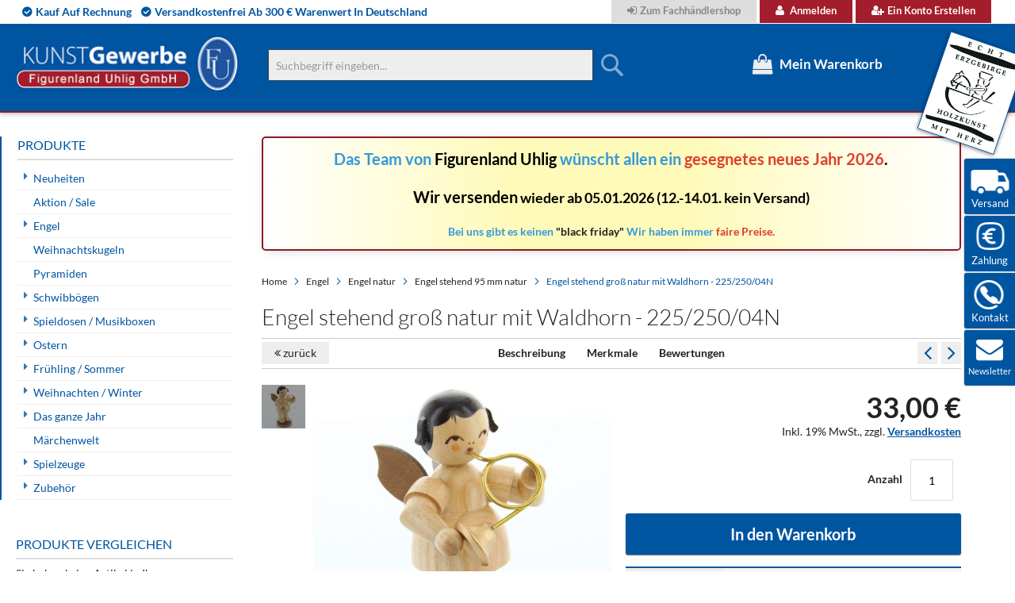

--- FILE ---
content_type: text/html; charset=UTF-8
request_url: https://www.weihnachtsengel-seiffen.de/engel-stehend-gross-natur-mit-waldhorn-225-250-04n.html
body_size: 27928
content:
<!doctype html>
<html lang="de">
    <head prefix="og: http://ogp.me/ns# fb: http://ogp.me/ns/fb# product: http://ogp.me/ns/product#">
        <script>
    var LOCALE = 'de\u002DDE';
    var BASE_URL = 'https\u003A\u002F\u002Fwww.weihnachtsengel\u002Dseiffen.de\u002F';
    var require = {
        'baseUrl': 'https\u003A\u002F\u002Fwww.weihnachtsengel\u002Dseiffen.de\u002Fstatic\u002Fversion1744557030\u002Ffrontend\u002FSolwin\u002Ffreego\u002Fde_DE'
    };</script>        <meta charset="utf-8"/>
<meta name="title" content="Engel stehend groß natur mit Waldhorn"/>
<meta name="description" content="aus der Serie &quot;Uhlig Engel&quot; natur, Höhe 95 mm, Original erzgebirgische Handarbeit"/>
<meta name="keywords" content="weihnachtsengel, erzgebirge, schwibbögen, räuchermänner, pyramiden, fensterbilder, baumbehang, spieldosen,geschenk, geschenke, geschenkideen, geschenkeshop"/>
<meta name="robots" content="INDEX,FOLLOW"/>
<meta name="viewport" content="width=device-width, initial-scale=1, maximum-scale=1.0, user-scalable=no"/>
<meta name="format-detection" content="telephone=no"/>
<title>Engel stehend groß natur mit Waldhorn  | Figurenland Uhlig GmbH</title>
<link  rel="stylesheet" type="text/css"  media="all" href="https://www.weihnachtsengel-seiffen.de/static/version1744557030/_cache/merged/5c0aebe9fc3543d59a582f286e7ce605.min.css" />
<link  rel="stylesheet" type="text/css"  media="screen and (min-width: 768px)" href="https://www.weihnachtsengel-seiffen.de/static/version1744557030/frontend/Solwin/freego/de_DE/css/styles-l.min.css" />
<link  rel="stylesheet" type="text/css"  media="print" href="https://www.weihnachtsengel-seiffen.de/static/version1744557030/frontend/Solwin/freego/de_DE/css/print.min.css" />
<link  rel="stylesheet" type="text/css"  media="all and (min-width: 1px)" href="https://www.weihnachtsengel-seiffen.de/static/version1744557030/frontend/Solwin/freego/de_DE/css/hmm24_custom.min.css" />
<script  type="text/javascript"  src="https://www.weihnachtsengel-seiffen.de/static/version1744557030/_cache/merged/bb24391f36472452ce044cdca495d754.min.js"></script>
<script  type="text/javascript"  src="https://cdn.sand.getivy.de/banner.js"></script>
<script  type="text/javascript"  src="https://cdn.sand.getivy.de/button.js"></script>
<link  rel="canonical" href="https://www.weihnachtsengel-seiffen.de/engel-stehend-gross-natur-mit-waldhorn-225-250-04n.html" />
<link  rel="icon" type="image/x-icon" href="https://www.weihnachtsengel-seiffen.de/media/favicon/stores/1/favicon.ico" />
<link  rel="shortcut icon" type="image/x-icon" href="https://www.weihnachtsengel-seiffen.de/media/favicon/stores/1/favicon.ico" />
<script src="https://consenttool.haendlerbund.de/app.js?apiKey=189597e7983488680b6f70e8d4ce0cbb97f9d6da7dc541fb&amp;domain=9b07aee" referrerpolicy="origin"></script>
<meta name="google-site-verification" content="C08_KSDHqq7HiJAGlPkmxJK_jtaAg_ZI5ae8i9y9Bp0" />        <!-- NO Pixel ID is configured, please goto Admin -->
<script>
console.log('No facebook pixel is configured, please log in as a admin and then visit Stores -> Facebook -> Setup -> Get Started');
</script>
    <script type="text/x-magento-init">
        {
            "*": {
                "Magento_PageCache/js/form-key-provider": {
                    "isPaginationCacheEnabled":
                        0                }
            }
        }
    </script>

<meta property="og:type" content="product" />
<meta property="og:title"
      content="Engel&#x20;stehend&#x20;gro&#xDF;&#x20;natur&#x20;mit&#x20;Waldhorn&#x20;-&#x20;225&#x2F;250&#x2F;04N" />
<meta property="og:image"
      content="https://www.weihnachtsengel-seiffen.de/media/catalog/product/cache/83fa6850550b0b90a6cc1d3df5609cfc/2/2/225-250-04n.jpg" />
<meta property="og:description"
      content="aus&#x20;der&#x20;Serie&#x20;&quot;Uhlig&#x20;Engel&quot;&#x20;natur,&#x20;H&#xF6;he&#x20;95&#x20;mm,&#x20;Original&#x20;erzgebirgische&#x20;Handarbeit" />
<meta property="og:url" content="https://www.weihnachtsengel-seiffen.de/engel-stehend-gross-natur-mit-waldhorn-225-250-04n.html" />
    <meta property="product:price:amount" content="33"/>
    <meta property="product:price:currency"
      content="EUR"/>
<script type="application/ld+json">{"@context":"http://schema.org","@type":"Product","name":"Engel stehend gro\u00df natur mit Waldhorn - 225/250/04N","sku":"225/250/04N","description":"aus der Serie \"Uhlig Engel\" natur, H\u00f6he 95 mm, Original erzgebirgische Handarbeit","price":"33.000000","image":"https://www.weihnachtsengel-seiffen.de/media/catalog/product/cache/4ae588a6a79b3104e6f6b7f9b8e0ed65/2/2/225-250-04n.jpg","brand":{"@type":"Brand","name":"Figurenland Uhlig GmbH, Kurort Seiffen, Erzgebirge"},"offers":[{"@type":"Offer","availability":"http://schema.org/InStock","priceCurrency":"EUR","price":33,"url":"https://www.weihnachtsengel-seiffen.de/engel-stehend-gross-natur-mit-waldhorn-225-250-04n.html","itemCondition":"http://schema.org/NewCondition"}]}</script>

<!-- Magic Thumb Magento 2 module version v1.5.50 [v1.6.82:v3.0.16] -->
<script type="text/javascript">window["mgctlbx$Pltm"] = "Magento 2";</script>
<link type="text/css" href="https://www.weihnachtsengel-seiffen.de/static/version1744557030/frontend/Solwin/freego/de_DE/MagicToolbox_MagicThumb/css/magicthumb.min.css" rel="stylesheet" media="screen" />
<link type="text/css" href="https://www.weihnachtsengel-seiffen.de/static/version1744557030/frontend/Solwin/freego/de_DE/MagicToolbox_MagicThumb/css/magicthumb.module.min.css" rel="stylesheet" media="screen" />
<script type="text/javascript" src="https://www.weihnachtsengel-seiffen.de/static/version1744557030/frontend/Solwin/freego/de_DE/MagicToolbox_MagicThumb/js/magicthumb.min.js"></script>
<script type="text/javascript">
	var mgtOptions = {
		'captionSource':'title',
		'expandEffect':'expand',
		'expandSpeed':350,
		'expandImageSize':'fit-screen',
		'expandTrigger':'click',
		'expandAlign':'screen',
		'expandEasing':'ease-in-out',
		'gallerySpeed':250,
		'selectorTrigger':'click',
		'selectorEffect':'switch',
		'captionPosition':'bottom',
		'keyboard':true,
		'cssClass':'',
		'rightClick':true,
		'lazyLoad':false,
		'autostart':true,
		'buttons':'auto',
		'textBtnClose':'Schließen',
		'textBtnNext':'Weiter',
		'textBtnPrev':'Zurück',
		'hint':'once',
		'textClickHint':'Click to expand',
		'textHoverHint':'Hover to expand'
	}
</script><script type="text/javascript">
	var mgtMobileOptions = {
		'slideMobileEffect':'rotate',
		'textClickHint':'Tap to expand'
	}
</script>
<script type="text/javascript">
(function () {
    window.allowHighlightActiveSelectorOnUpdate = true;
    window.mgtOptions || (window.mgtOptions = {});
    mgtOptions['onExpandSwap'] = function(data) {
        if (allowHighlightActiveSelectorOnUpdate && data.group.match(/^MagicThumbImage-product-\d+$/)) {
            //NOTE: to highlight selectors when swipe or switch in expand view
            var aTags = document.querySelectorAll('.MagicToolboxSelectorsContainer a');
            for (var i = 0; i < aTags.length; i++) {
                if (aTags[i].getElementsByTagName('img').length) {
                    $mjs(aTags[i]).jRemoveClass('active-selector');

                }
            }
            $mjs(data.nextItem).jAddClass('active-selector');
        }
        allowHighlightActiveSelectorOnUpdate = true;
    }
}());
</script>
    </head>
    <body data-container="body"
          data-mage-init='{"loaderAjax": {}, "loader": { "icon": "https://www.weihnachtsengel-seiffen.de/static/version1744557030/frontend/Solwin/freego/de_DE/images/loader-2.gif"}}'
        id="html-body" class="catalog-product-view product-engel-stehend-gross-natur-mit-waldhorn-225-250-04n page-layout-2columns-left">
        
<script type="text/x-magento-init">
    {
        "*": {
            "Magento_PageBuilder/js/widget-initializer": {
                "config": {"[data-content-type=\"slider\"][data-appearance=\"default\"]":{"Magento_PageBuilder\/js\/content-type\/slider\/appearance\/default\/widget":false},"[data-content-type=\"map\"]":{"Magento_PageBuilder\/js\/content-type\/map\/appearance\/default\/widget":false},"[data-content-type=\"row\"]":{"Magento_PageBuilder\/js\/content-type\/row\/appearance\/default\/widget":false},"[data-content-type=\"tabs\"]":{"Magento_PageBuilder\/js\/content-type\/tabs\/appearance\/default\/widget":false},"[data-content-type=\"slide\"]":{"Magento_PageBuilder\/js\/content-type\/slide\/appearance\/default\/widget":{"buttonSelector":".pagebuilder-slide-button","showOverlay":"hover","dataRole":"slide"}},"[data-content-type=\"banner\"]":{"Magento_PageBuilder\/js\/content-type\/banner\/appearance\/default\/widget":{"buttonSelector":".pagebuilder-banner-button","showOverlay":"hover","dataRole":"banner"}},"[data-content-type=\"buttons\"]":{"Magento_PageBuilder\/js\/content-type\/buttons\/appearance\/inline\/widget":false},"[data-content-type=\"products\"][data-appearance=\"carousel\"]":{"Magento_PageBuilder\/js\/content-type\/products\/appearance\/carousel\/widget":false}},
                "breakpoints": {"desktop":{"label":"Desktop","stage":true,"default":true,"class":"desktop-switcher","icon":"Magento_PageBuilder::css\/images\/switcher\/switcher-desktop.svg","conditions":{"min-width":"1024px"},"options":{"products":{"default":{"slidesToShow":"5"}}}},"tablet":{"conditions":{"max-width":"1024px","min-width":"768px"},"options":{"products":{"default":{"slidesToShow":"4"},"continuous":{"slidesToShow":"3"}}}},"mobile":{"label":"Mobile","stage":true,"class":"mobile-switcher","icon":"Magento_PageBuilder::css\/images\/switcher\/switcher-mobile.svg","media":"only screen and (max-width: 768px)","conditions":{"max-width":"768px","min-width":"640px"},"options":{"products":{"default":{"slidesToShow":"3"}}}},"mobile-small":{"conditions":{"max-width":"640px"},"options":{"products":{"default":{"slidesToShow":"2"},"continuous":{"slidesToShow":"1"}}}}}            }
        }
    }
</script>

<div class="cookie-status-message" id="cookie-status">
    The store will not work correctly in the case when cookies are disabled.</div>
<script type="text&#x2F;javascript">document.querySelector("#cookie-status").style.display = "none";</script>
<script type="text/x-magento-init">
    {
        "*": {
            "cookieStatus": {}
        }
    }
</script>

<script type="text/x-magento-init">
    {
        "*": {
            "mage/cookies": {
                "expires": null,
                "path": "\u002F",
                "domain": ".www.weihnachtsengel\u002Dseiffen.de",
                "secure": true,
                "lifetime": "3600"
            }
        }
    }
</script>
    <noscript>
        <div class="message global noscript">
            <div class="content">
                <p>
                    <strong>JavaScript scheint in Ihrem Browser deaktiviert zu sein.</strong>
                    <span>
                        Um unsere Website in bester Weise zu erfahren, aktivieren Sie Javascript in Ihrem Browser.                    </span>
                </p>
            </div>
        </div>
    </noscript>

<script>
    window.cookiesConfig = window.cookiesConfig || {};
    window.cookiesConfig.secure = true;
</script><script>    require.config({
        map: {
            '*': {
                wysiwygAdapter: 'mage/adminhtml/wysiwyg/tiny_mce/tinymce5Adapter'
            }
        }
    });</script><script>
    require.config({
        paths: {
            googleMaps: 'https\u003A\u002F\u002Fmaps.googleapis.com\u002Fmaps\u002Fapi\u002Fjs\u003Fv\u003D3\u0026key\u003D'
        },
        config: {
            'Magento_PageBuilder/js/utils/map': {
                style: ''
            },
            'Magento_PageBuilder/js/content-type/map/preview': {
                apiKey: '',
                apiKeyErrorMessage: 'You\u0020must\u0020provide\u0020a\u0020valid\u0020\u003Ca\u0020href\u003D\u0027https\u003A\u002F\u002Fwww.weihnachtsengel\u002Dseiffen.de\u002Fadminhtml\u002Fsystem_config\u002Fedit\u002Fsection\u002Fcms\u002F\u0023cms_pagebuilder\u0027\u0020target\u003D\u0027_blank\u0027\u003EGoogle\u0020Maps\u0020API\u0020key\u003C\u002Fa\u003E\u0020to\u0020use\u0020a\u0020map.'
            },
            'Magento_PageBuilder/js/form/element/map': {
                apiKey: '',
                apiKeyErrorMessage: 'You\u0020must\u0020provide\u0020a\u0020valid\u0020\u003Ca\u0020href\u003D\u0027https\u003A\u002F\u002Fwww.weihnachtsengel\u002Dseiffen.de\u002Fadminhtml\u002Fsystem_config\u002Fedit\u002Fsection\u002Fcms\u002F\u0023cms_pagebuilder\u0027\u0020target\u003D\u0027_blank\u0027\u003EGoogle\u0020Maps\u0020API\u0020key\u003C\u002Fa\u003E\u0020to\u0020use\u0020a\u0020map.'
            },
        }
    });
</script>

<script>
    require.config({
        shim: {
            'Magento_PageBuilder/js/utils/map': {
                deps: ['googleMaps']
            }
        }
    });
</script>
<div class="page-wrapper"><header class="page-header"><div class="panel wrapper"><div class="panel header"><span class="header-notification">
    <span>Kauf auf Rechnung</span><span>versandkostenfrei ab 300 € Warenwert in Deutschland</span></span>
<a class="action skip contentarea"
   href="#contentarea">
    <span>
        Direkt zum Inhalt    </span>
</a>
<ul class="header links">        <li class="greet welcome" data-bind="scope: 'customer'">
            <!-- ko if: customer().fullname  -->
            <span data-bind="text: new String('Willkommen, %1!').replace('%1', customer().firstname)">
            </span>
            <!-- /ko -->
            <!-- ko ifnot: customer().fullname  -->
            <span data-bind="html:''"></span>
            <!-- /ko -->
        </li>
        <script type="text/x-magento-init">
        {
            "*": {
                "Magento_Ui/js/core/app": {
                    "components": {
                        "customer": {
                            "component": "Magento_Customer/js/view/customer"
                        }
                    }
                }
            }
        }
        </script>
    <li><a href="https://b2b.weihnachtsengel-seiffen.de/customer/account/login/" id="idaVZiPz2A" class="b2b" >Zum Fachhändlershop</a></li><li class="authorization-link">
    <a href="https://www.weihnachtsengel-seiffen.de/customer/account/login/referer/aHR0cHM6Ly93d3cud2VpaG5hY2h0c2VuZ2VsLXNlaWZmZW4uZGUvZW5nZWwtc3RlaGVuZC1ncm9zcy1uYXR1ci1taXQtd2FsZGhvcm4tMjI1LTI1MC0wNG4uaHRtbA%2C%2C/">
        Anmelden    </a>
</li>
<li><a href="https://www.weihnachtsengel-seiffen.de/customer/account/create/" id="idAjvdJuuA" >Ein Konto erstellen</a></li></ul></div></div><div class="header content">


    <a class="logo" href="https://www.weihnachtsengel-seiffen.de/" title="">
        <img src="https://www.weihnachtsengel-seiffen.de/media/logo/default/uhlig_figurenland_logo.png"
             alt=""
             width="283"             height="71"        />
    </a>
<span data-action="toggle-nav" class="action nav-toggle"><span>Navigation umschalten</span></span>
<span data-action="toggle-search" class="action search-toggle"><span>Toggle Search</span></span>
<span id="logo_erzgebirge"></span>
<div data-block="minicart" class="minicart-wrapper">
    <a class="action showcart" href="https://www.weihnachtsengel-seiffen.de/checkout/cart/"
       data-bind="scope: 'minicart_content'">
        <span class="text">Mein Warenkorb</span>
        <span class="counter qty empty"
              data-bind="css: { empty: !!getCartParam('summary_count') == false }, blockLoader: isLoading">
            <span class="counter-number"><!-- ko text: getCartParam('summary_count') --><!-- /ko --></span>
            <span class="counter-label">
            <!-- ko if: getCartParam('summary_count') -->
                <!-- ko text: getCartParam('summary_count') --><!-- /ko -->
                <!-- ko i18n: 'items' --><!-- /ko -->
            <!-- /ko -->
            </span>
        </span>
    </a>
            <div class="block block-minicart empty"
             data-role="dropdownDialog"
             data-mage-init='{"dropdownDialog":{
                "appendTo":"[data-block=minicart]",
                "triggerTarget":".showcart",
                "timeout": "1000",
                "closeOnMouseLeave": false,
                "closeOnEscape": true,
                "triggerClass":"active",
                "parentClass":"active",
                "buttons":[]}}'>
            <div id="minicart-content-wrapper" data-bind="scope: 'minicart_content'">
                <!-- ko template: getTemplate() --><!-- /ko -->
            </div>
            <script>
  require([
    'jquery',
    'Magento_Customer/js/customer-data',
    'mage/url',
    'Magento_Ui/js/model/messageList',
    ,'domReady!'], function ($, customerData, url, messageList) {
      jQuery('[data-block="minicart"]').on('contentUpdated', function ()  {
        setTimeout(function() {
          
          var subtotal = customerData.get('cart')._latestValue.subtotalAmount;
          window.initIvyButton();

          $(".ivy-express-minicart-button").unbind('click');
          $( ".ivy-express-minicart-button" ).click(function() {
            $("body").trigger('processStart');
              var linkUrl = url.build('ivypayment/checkout/index/express/1');
              
              $.ajax({
                  url: linkUrl,
                  type: 'POST',
                  success: function(response) {
                    $("body").trigger('processStop');
                      window.startIvyCheckout(response.redirectUrl,'popup');
                  },
                  error: function(xhr, status, errorThrown) {
                    $("body").trigger('processStop');
                      messageList.addErrorMessage({ message: errorThrown });
                  }
              });
          });
        }, 2000);
      });
      
    }); 
  
</script>        </div>
        <script>
        window.checkout = {"shoppingCartUrl":"https:\/\/www.weihnachtsengel-seiffen.de\/checkout\/cart\/","checkoutUrl":"https:\/\/www.weihnachtsengel-seiffen.de\/checkout\/","updateItemQtyUrl":"https:\/\/www.weihnachtsengel-seiffen.de\/checkout\/sidebar\/updateItemQty\/","removeItemUrl":"https:\/\/www.weihnachtsengel-seiffen.de\/checkout\/sidebar\/removeItem\/","imageTemplate":"Magento_Catalog\/product\/image_with_borders","baseUrl":"https:\/\/www.weihnachtsengel-seiffen.de\/","minicartMaxItemsVisible":5,"websiteId":"1","maxItemsToDisplay":10,"storeId":"1","storeGroupId":"1","customerLoginUrl":"https:\/\/www.weihnachtsengel-seiffen.de\/customer\/account\/login\/referer\/aHR0cHM6Ly93d3cud2VpaG5hY2h0c2VuZ2VsLXNlaWZmZW4uZGUvZW5nZWwtc3RlaGVuZC1ncm9zcy1uYXR1ci1taXQtd2FsZGhvcm4tMjI1LTI1MC0wNG4uaHRtbA%2C%2C\/","isRedirectRequired":false,"autocomplete":"off","agreementIds":["1","2"],"captcha":{"user_login":{"isCaseSensitive":false,"imageHeight":50,"imageSrc":"","refreshUrl":"https:\/\/www.weihnachtsengel-seiffen.de\/captcha\/refresh\/","isRequired":false,"timestamp":1768268270}}};
    </script>
    <script type="text/x-magento-init">
    {
        "[data-block='minicart']": {
            "Magento_Ui/js/core/app": {"components":{"minicart_content":{"children":{"subtotal.container":{"children":{"subtotal":{"children":{"subtotal.totals":{"config":{"display_cart_subtotal_incl_tax":1,"display_cart_subtotal_excl_tax":0,"template":"Magento_Tax\/checkout\/minicart\/subtotal\/totals"},"children":{"subtotal.totals.msrp":{"component":"Magento_Msrp\/js\/view\/checkout\/minicart\/subtotal\/totals","config":{"displayArea":"minicart-subtotal-hidden","template":"Magento_Msrp\/checkout\/minicart\/subtotal\/totals"}}},"component":"Magento_Tax\/js\/view\/checkout\/minicart\/subtotal\/totals"}},"component":"uiComponent","config":{"template":"Magento_Checkout\/minicart\/subtotal"}}},"component":"uiComponent","config":{"displayArea":"subtotalContainer"}},"item.renderer":{"component":"Magento_Checkout\/js\/view\/cart-item-renderer","config":{"displayArea":"defaultRenderer","template":"Magento_Checkout\/minicart\/item\/default"},"children":{"item.image":{"component":"Magento_Catalog\/js\/view\/image","config":{"template":"Magento_Catalog\/product\/image","displayArea":"itemImage"}},"checkout.cart.item.price.sidebar":{"component":"uiComponent","config":{"template":"Magento_Checkout\/minicart\/item\/price","displayArea":"priceSidebar"}}}},"extra_info":{"component":"uiComponent","config":{"displayArea":"extraInfo"}},"promotion":{"component":"uiComponent","config":{"displayArea":"promotion"}}},"config":{"itemRenderer":{"default":"defaultRenderer","simple":"defaultRenderer","virtual":"defaultRenderer"},"template":"Magento_Checkout\/minicart\/content"},"component":"Magento_Checkout\/js\/view\/minicart"}},"types":[]}        },
        "*": {
            "Magento_Ui/js/block-loader": "https://www.weihnachtsengel-seiffen.de/static/version1744557030/frontend/Solwin/freego/de_DE/images/loader-1.gif"
        }
    }
    </script>
</div>


<div class="block block-search">
    <div class="block block-title"><strong>Suche</strong></div>
    <div class="block block-content">
        <form class="form minisearch" id="search_mini_form"
              action="https://www.weihnachtsengel-seiffen.de/catalogsearch/result/" method="get">
                        <div class="field search">
                <label class="label" for="search" data-role="minisearch-label">
                    <span>Suche</span>
                </label>
                <div class="control">
                    <input id="search"
                           data-mage-init='{
                            "quickSearch": {
                                "formSelector": "#search_mini_form",
                                "url": "https://www.weihnachtsengel-seiffen.de/search/ajax/suggest/",
                                "destinationSelector": "#search_autocomplete",
                                "minSearchLength": "2"
                            }
                        }'
                           type="text"
                           name="q"
                           value=""
                           placeholder="Suchbegriff&#x20;eingeben..."
                           class="input-text"
                           maxlength="128"
                           role="combobox"
                           aria-haspopup="false"
                           aria-autocomplete="both"
                           autocomplete="off"
                           aria-expanded="false"/>
                    <div id="search_autocomplete" class="search-autocomplete"></div>
                    <div class="nested">
    <a class="action advanced" href="https://www.weihnachtsengel-seiffen.de/catalogsearch/advanced/" data-action="advanced-search">
        Erweiterte Suche    </a>
</div>
                </div>
            </div>
            <div class="actions">
                <button type="submit"
                        title="Suche"
                        class="action search"
                        aria-label="Search"
                >
                    <span>Suche</span>
                </button>
            </div>
        </form>
    </div>
</div>
<ul class="compare wrapper"><li class="item link compare" data-bind="scope: 'compareProducts'" data-role="compare-products-link">
    <a class="action compare no-display" title="Produkte vergleichen"
       data-bind="attr: {'href': compareProducts().listUrl}, css: {'no-display': !compareProducts().count}"
    >
        Produkte vergleichen        <span class="counter qty" data-bind="text: compareProducts().countCaption"></span>
    </a>
</li>
<script type="text/x-magento-init">
{"[data-role=compare-products-link]": {"Magento_Ui/js/core/app": {"components":{"compareProducts":{"component":"Magento_Catalog\/js\/view\/compare-products"}}}}}
</script>
</ul></div></header>    <div class="sections nav-sections">
                <div class="section-items nav-sections-items"
             data-mage-init='{"tabs":{"openedState":"active"}}'>
                                            <div class="section-item-title nav-sections-item-title"
                     data-role="collapsible">
                    <a class="nav-sections-item-switch"
                       data-toggle="switch" href="#store.menu">
                        Menü                    </a>
                </div>
                <div class="section-item-content nav-sections-item-content"
                     id="store.menu"
                     data-role="content">
                    
<nav class="swissup-navigationpro navpro navigation orientation-horizontal dropdown-level0-stick-left dropdown-right dropdown-bottom navpro-transformable"
    data-action="navigation">
    <ul id="navpro-topnav"
        class="navpro-menu "
        data-mage-init-lazy='{"navpro":{"level0":{"position":{"my":"left top","at":"left bottom"}},"position":{"my":"left top","at":"right top"}}}'
        >
        <li  class="li-item level0 nav-1 size-medium category-item first level-top parent"><a href="https://www.weihnachtsengel-seiffen.de/neuheiten.html" class="level-top"><span>Neuheiten</span></a><div class="navpro-dropdown navpro-dropdown-level1 size-medium" data-level="0"><div class="navpro-dropdown-inner"><div class="navpro-row gutters"><div class="navpro-col navpro-col-12"><ul class="children" data-columns="1"><li  class="li-item level1 nav-1-1 size-medium category-item first"><a href="https://www.weihnachtsengel-seiffen.de/neuheiten/neuheiten-2025.html" class=""><span>Neuheiten Uhlig 2025</span></a></li><li  class="li-item level1 nav-1-2 size-medium category-item"><a href="https://www.weihnachtsengel-seiffen.de/neuheiten/neuheiten-uhlig-2024.html?product_list_dir=desc" class=""><span>Neuheiten Uhlig 2024</span></a></li><li  class="li-item level1 nav-1-3 size-medium category-item"><a href="https://www.weihnachtsengel-seiffen.de/neuheiten/neuheiten-uhlig-2023.html" class=""><span>Neuheiten Uhlig 2023</span></a></li><li  class="li-item level1 nav-1-4 size-medium category-item"><a href="https://www.weihnachtsengel-seiffen.de/neuheiten/neuheiten-uhlig-2022.html" class=""><span>Neuheiten Uhlig 2022</span></a></li><li  class="li-item level1 nav-1-5 size-medium category-item last"><a href="https://www.weihnachtsengel-seiffen.de/neuheiten/neuheiten-uhlig-2021.html" class=""><span>Neuheiten Uhlig 2021</span></a></li></ul></div></div></div><span class="navpro-shevron"></span></div></li><li  class="li-item level0 nav-2 size-medium category-item level-top"><a href="https://www.weihnachtsengel-seiffen.de/aktion-sale.html" class="level-top"><span>Aktion / Sale</span></a></li><li  class="li-item level0 nav-3 size-medium category-item level-top parent"><a href="https://www.weihnachtsengel-seiffen.de/engel.html" class="level-top"><span>Engel</span></a><div class="navpro-dropdown navpro-dropdown-level1 size-medium" data-level="0"><div class="navpro-dropdown-inner"><div class="navpro-row gutters"><div class="navpro-col navpro-col-12"><ul class="children" data-columns="1"><li  class="li-item level1 nav-3-1 size-medium category-item first parent"><a href="https://www.weihnachtsengel-seiffen.de/engel/engel-bunt-flugel-blau.html" class=""><span>Engel bunt Flügel blau</span></a><div class="navpro-dropdown navpro-dropdown-level2 size-medium" data-level="1"><div class="navpro-dropdown-inner"><div class="navpro-row gutters"><div class="navpro-col navpro-col-12"><ul class="children" data-columns="1"><li  class="li-item level2 nav-3-1-1 size-medium category-item first"><a href="https://www.weihnachtsengel-seiffen.de/engel/engel-bunt-flugel-blau/engel-stehend-60-mm-blaue-flugel.html" class=""><span>Engel stehend 60 mm blaue Flügel</span></a></li><li  class="li-item level2 nav-3-1-2 size-medium category-item"><a href="https://www.weihnachtsengel-seiffen.de/engel/engel-bunt-flugel-blau/engel-sonderkollektion-bl-flugel.html" class=""><span>Engel Sonderkollektion bl. Flügel</span></a></li><li  class="li-item level2 nav-3-1-3 size-medium category-item"><a href="https://www.weihnachtsengel-seiffen.de/engel/engel-bunt-flugel-blau/engel-sitzend-50-mm-blaue-flugel.html" class=""><span>Engel sitzend 50 mm blaue Flügel</span></a></li><li  class="li-item level2 nav-3-1-4 size-medium category-item"><a href="https://www.weihnachtsengel-seiffen.de/engel/engel-bunt-flugel-blau/schwebeengel-55-mm-blaue-flugel.html" class=""><span>Schwebeengel 55 mm blaue Flügel</span></a></li><li  class="li-item level2 nav-3-1-5 size-medium category-item"><a href="https://www.weihnachtsengel-seiffen.de/engel/engel-bunt-flugel-blau/engel-hangend-90-mm-blaue-flugel.html" class=""><span>Engel hängend 90 mm blaue Flügel</span></a></li><li  class="li-item level2 nav-3-1-6 size-medium category-item"><a href="https://www.weihnachtsengel-seiffen.de/engel/engel-bunt-flugel-blau/engel-stehend-95-mm-blaue-flugel.html" class=""><span>Engel stehend 95 mm blaue Flügel</span></a></li><li  class="li-item level2 nav-3-1-7 size-medium category-item"><a href="https://www.weihnachtsengel-seiffen.de/engel/engel-bunt-flugel-blau/herzengel-blaue-flugel.html" class=""><span>Herzengel blaue Flügel</span></a></li><li  class="li-item level2 nav-3-1-8 size-medium category-item"><a href="https://www.weihnachtsengel-seiffen.de/engel/engel-bunt-flugel-blau/engelsets-60-mm-blaue-flugel.html" class=""><span>Engelsets 60 mm blaue Flügel</span></a></li><li  class="li-item level2 nav-3-1-9 size-medium category-item"><a href="https://www.weihnachtsengel-seiffen.de/engel/engel-bunt-flugel-blau/wolken-und-zubehor-blau.html" class=""><span>Wolken und Zubehör blau</span></a></li><li  class="li-item level2 nav-3-1-10 size-medium category-item last"><a href="https://www.weihnachtsengel-seiffen.de/engel/engel-bunt-flugel-blau/schwebeengel-90-mm-blaue-flugel.html" class=""><span>Schwebeengel 90 mm blaue Flügel</span></a></li></ul></div></div></div></div></li><li  class="li-item level1 nav-3-2 size-medium category-item parent"><a href="https://www.weihnachtsengel-seiffen.de/engel/engel-bunt-flugel-rot.html" class=""><span>Engel bunt Flügel rot</span></a><div class="navpro-dropdown navpro-dropdown-level2 size-medium" data-level="1"><div class="navpro-dropdown-inner"><div class="navpro-row gutters"><div class="navpro-col navpro-col-12"><ul class="children" data-columns="1"><li  class="li-item level2 nav-3-2-1 size-medium category-item first"><a href="https://www.weihnachtsengel-seiffen.de/engel/engel-bunt-flugel-rot/engel-stehend-60-mm-rote-flugel.html" class=""><span>Engel stehend 60 mm rote Flügel</span></a></li><li  class="li-item level2 nav-3-2-2 size-medium category-item"><a href="https://www.weihnachtsengel-seiffen.de/engel/engel-bunt-flugel-rot/schwebeengel-55-mm-rote-flugel.html" class=""><span>Schwebeengel 55 mm rote Flügel</span></a></li><li  class="li-item level2 nav-3-2-3 size-medium category-item"><a href="https://www.weihnachtsengel-seiffen.de/engel/engel-bunt-flugel-rot/engel-sonderkollektion-rote-flugel.html" class=""><span>Engel Sonderkollektion rote Flügel</span></a></li><li  class="li-item level2 nav-3-2-4 size-medium category-item"><a href="https://www.weihnachtsengel-seiffen.de/engel/engel-bunt-flugel-rot/engel-sitzend-50-mm-rote-flugel.html" class=""><span>Engel sitzend 50 mm rote Flügel</span></a></li><li  class="li-item level2 nav-3-2-5 size-medium category-item"><a href="https://www.weihnachtsengel-seiffen.de/engel/engel-bunt-flugel-rot/engel-hangend-90-mm-rote-flugel.html" class=""><span>Engel hängend 90 mm rote Flügel</span></a></li><li  class="li-item level2 nav-3-2-6 size-medium category-item"><a href="https://www.weihnachtsengel-seiffen.de/engel/engel-bunt-flugel-rot/engel-stehend-95-mm-rote-flugel.html" class=""><span>Engel stehend 95 mm rote Flügel</span></a></li><li  class="li-item level2 nav-3-2-7 size-medium category-item"><a href="https://www.weihnachtsengel-seiffen.de/engel/engel-bunt-flugel-rot/herzengel-rote-flugel.html" class=""><span>Herzengel rote Flügel</span></a></li><li  class="li-item level2 nav-3-2-8 size-medium category-item"><a href="https://www.weihnachtsengel-seiffen.de/engel/engel-bunt-flugel-rot/engelsets-60-mm-rote-flugel.html" class=""><span>Engelsets 60 mm rote Flügel</span></a></li><li  class="li-item level2 nav-3-2-9 size-medium category-item"><a href="https://www.weihnachtsengel-seiffen.de/engel/engel-bunt-flugel-rot/wolken-und-zubehor-weiss-gold.html" class=""><span>Wolken und Zubehör weiß / gold</span></a></li><li  class="li-item level2 nav-3-2-10 size-medium category-item last"><a href="https://www.weihnachtsengel-seiffen.de/engel/engel-bunt-flugel-rot/schwebeengel-90-mm-rote-flugel.html" class=""><span>Schwebeengel 90 mm rote Flügel</span></a></li></ul></div></div></div></div></li><li  class="li-item level1 nav-3-3 size-medium category-item parent"><a href="https://www.weihnachtsengel-seiffen.de/engel/engel-natur.html" class=""><span>Engel natur</span></a><div class="navpro-dropdown navpro-dropdown-level2 size-medium" data-level="1"><div class="navpro-dropdown-inner"><div class="navpro-row gutters"><div class="navpro-col navpro-col-12"><ul class="children" data-columns="1"><li  class="li-item level2 nav-3-3-1 size-medium category-item first"><a href="https://www.weihnachtsengel-seiffen.de/engel/engel-natur/engel-stehend-60-mm-natur.html" class=""><span>Engel stehend 60 mm natur</span></a></li><li  class="li-item level2 nav-3-3-2 size-medium category-item"><a href="https://www.weihnachtsengel-seiffen.de/engel/engel-natur/engel-sonderkollektion-natur.html" class=""><span>Engel Sonderkollektion natur</span></a></li><li  class="li-item level2 nav-3-3-3 size-medium category-item"><a href="https://www.weihnachtsengel-seiffen.de/engel/engel-natur/schwebeengel-55-mm-natur.html" class=""><span>Schwebeengel 55 mm natur</span></a></li><li  class="li-item level2 nav-3-3-4 size-medium category-item"><a href="https://www.weihnachtsengel-seiffen.de/engel/engel-natur/engel-stehend-95-mm-natur.html" class=""><span>Engel stehend 95 mm natur</span></a></li><li  class="li-item level2 nav-3-3-5 size-medium category-item"><a href="https://www.weihnachtsengel-seiffen.de/engel/engel-natur/engel-hangend-90-mm-natur.html" class=""><span>Engel hängend 90 mm natur</span></a></li><li  class="li-item level2 nav-3-3-6 size-medium category-item"><a href="https://www.weihnachtsengel-seiffen.de/engel/engel-natur/engel-sitzend-50-mm-natur.html" class=""><span>Engel sitzend 50 mm natur</span></a></li><li  class="li-item level2 nav-3-3-7 size-medium category-item"><a href="https://www.weihnachtsengel-seiffen.de/engel/engel-natur/engelsets-60-mm-natur.html" class=""><span>Engelsets 60 mm natur</span></a></li><li  class="li-item level2 nav-3-3-8 size-medium category-item last"><a href="https://www.weihnachtsengel-seiffen.de/engel/engel-natur/wolken-und-zubehor-natur.html" class=""><span>Wolken und Zubehör natur</span></a></li></ul></div></div></div></div></li><li  class="li-item level1 nav-3-4 size-medium category-item parent"><a href="https://www.weihnachtsengel-seiffen.de/engel/engel-im-stern.html" class=""><span>Engel im Stern / Mond</span></a><div class="navpro-dropdown navpro-dropdown-level2 size-medium" data-level="1"><div class="navpro-dropdown-inner"><div class="navpro-row gutters"><div class="navpro-col navpro-col-12"><ul class="children" data-columns="1"><li  class="li-item level2 nav-3-4-1 size-medium category-item first"><a href="https://www.weihnachtsengel-seiffen.de/engel/engel-im-stern/stern-gelb-engel-bunt-klein.html" class=""><span>Stern gelb, Engel bunt klein</span></a></li><li  class="li-item level2 nav-3-4-2 size-medium category-item"><a href="https://www.weihnachtsengel-seiffen.de/engel/engel-im-stern/stern-gelb-engel-bunt-gross.html" class=""><span>Stern gelb, Engel bunt groß</span></a></li><li  class="li-item level2 nav-3-4-3 size-medium category-item"><a href="https://www.weihnachtsengel-seiffen.de/engel/engel-im-stern/mond-gelb-engel-bunt-gross.html" class=""><span>Mond gelb, Engel bunt groß</span></a></li><li  class="li-item level2 nav-3-4-4 size-medium category-item"><a href="https://www.weihnachtsengel-seiffen.de/engel/engel-im-stern/stern-natur-engel-bunt-natur-gross.html" class=""><span>Stern natur, Engel bunt / natur groß</span></a></li><li  class="li-item level2 nav-3-4-5 size-medium category-item last"><a href="https://www.weihnachtsengel-seiffen.de/engel/engel-im-stern/mond-natur-engel-bunt-natur-gross.html" class=""><span>Mond natur, Engel bunt / natur groß</span></a></li></ul></div></div></div></div></li><li  class="li-item level1 nav-3-5 size-medium category-item"><a href="https://www.weihnachtsengel-seiffen.de/engel/petrus.html" class=""><span>Petrus</span></a></li><li  class="li-item level1 nav-3-6 size-medium category-item"><a href="https://www.weihnachtsengel-seiffen.de/engel/kleinteile-und-zubehor.html" class=""><span>Kleinteile und Zubehör</span></a></li><li  class="li-item level1 nav-3-7 size-medium category-item last"><a href="https://www.weihnachtsengel-seiffen.de/engel/magnetpins.html" class=""><span>Magnetpins</span></a></li></ul></div></div></div><span class="navpro-shevron"></span></div></li><li  class="li-item level0 nav-4 size-medium category-item level-top"><a href="https://www.weihnachtsengel-seiffen.de/weihnachtskugeln.html" class="level-top"><span>Weihnachtskugeln</span></a></li><li  class="li-item level0 nav-5 size-medium category-item level-top"><a href="https://www.weihnachtsengel-seiffen.de/pyramiden.html" class="level-top"><span>Pyramiden</span></a></li><li  class="li-item level0 nav-6 size-medium category-item level-top parent"><a href="https://www.weihnachtsengel-seiffen.de/schwibbogen.html" class="level-top"><span>Schwibbögen</span></a><div class="navpro-dropdown navpro-dropdown-level1 size-medium" data-level="0"><div class="navpro-dropdown-inner"><div class="navpro-row gutters"><div class="navpro-col navpro-col-12"><ul class="children" data-columns="1"><li  class="li-item level1 nav-6-1 size-medium category-item first"><a href="https://www.weihnachtsengel-seiffen.de/schwibbogen/schwibbogen-elektrisch.html" class=""><span>Schwibbögen elektrisch</span></a></li><li  class="li-item level1 nav-6-2 size-medium category-item last"><a href="https://www.weihnachtsengel-seiffen.de/schwibbogen/miniaturschwibbogen.html" class=""><span>Miniaturschwibbögen</span></a></li></ul></div></div></div><span class="navpro-shevron"></span></div></li><li  class="li-item level0 nav-7 size-medium category-item level-top parent"><a href="https://www.weihnachtsengel-seiffen.de/spieldosen-musikboxen.html" class="level-top"><span>Spieldosen / Musikboxen</span></a><div class="navpro-dropdown navpro-dropdown-level1 size-medium" data-level="0"><div class="navpro-dropdown-inner"><div class="navpro-row gutters"><div class="navpro-col navpro-col-12"><ul class="children" data-columns="1"><li  class="li-item level1 nav-7-1 size-medium category-item first"><a href="https://www.weihnachtsengel-seiffen.de/spieldosen-musikboxen/weihnachtsspieldosen.html" class=""><span>Weihnachtsspieldosen</span></a></li><li  class="li-item level1 nav-7-2 size-medium category-item"><a href="https://www.weihnachtsengel-seiffen.de/spieldosen-musikboxen/ganzjahresspieldosen.html" class=""><span>Ganzjahresspieldosen</span></a></li><li  class="li-item level1 nav-7-3 size-medium category-item last"><a href="https://www.weihnachtsengel-seiffen.de/spieldosen-musikboxen/schiebeboxen-musikdosen.html" class=""><span>Schiebeboxen / Musikdosen</span></a></li></ul></div></div></div><span class="navpro-shevron"></span></div></li><li  class="li-item level0 nav-8 size-medium category-item level-top parent"><a href="https://www.weihnachtsengel-seiffen.de/ostern.html" class="level-top"><span>Ostern</span></a><div class="navpro-dropdown navpro-dropdown-level1 size-medium" data-level="0"><div class="navpro-dropdown-inner"><div class="navpro-row gutters"><div class="navpro-col navpro-col-12"><ul class="children" data-columns="1"><li  class="li-item level1 nav-8-1 size-medium category-item first"><a href="https://www.weihnachtsengel-seiffen.de/ostern/ostereier-handbemalt.html" class=""><span>Ostereier handbemalt</span></a></li><li  class="li-item level1 nav-8-2 size-medium category-item"><a href="https://www.weihnachtsengel-seiffen.de/ostern/osterhasen.html" class=""><span>Osterhasen</span></a></li><li  class="li-item level1 nav-8-3 size-medium category-item"><a href="https://www.weihnachtsengel-seiffen.de/ostern/osterbehang-fensterbilder.html" class=""><span>Osterbehang / Fensterbilder</span></a></li><li  class="li-item level1 nav-8-4 size-medium category-item last"><a href="https://www.weihnachtsengel-seiffen.de/ostern/heinis-witzige-herde.html" class=""><span>Heinis witzige Herde</span></a></li></ul></div></div></div><span class="navpro-shevron"></span></div></li><li  class="li-item level0 nav-9 size-medium category-item level-top parent"><a href="https://www.weihnachtsengel-seiffen.de/fruhling-sommer.html" class="level-top"><span>Frühling / Sommer</span></a><div class="navpro-dropdown navpro-dropdown-level1 size-medium" data-level="0"><div class="navpro-dropdown-inner"><div class="navpro-row gutters"><div class="navpro-col navpro-col-12"><ul class="children" data-columns="1"><li  class="li-item level1 nav-9-1 size-medium category-item first"><a href="https://www.weihnachtsengel-seiffen.de/fruhling-sommer/blumenkinder.html" class=""><span>Blumenkinder</span></a></li><li  class="li-item level1 nav-9-2 size-medium category-item"><a href="https://www.weihnachtsengel-seiffen.de/fruhling-sommer/instrumentenkinder.html" class=""><span>Instrumentenkinder</span></a></li><li  class="li-item level1 nav-9-3 size-medium category-item"><a href="https://www.weihnachtsengel-seiffen.de/fruhling-sommer/heinis-witzige-herde.html" class=""><span>Heinis witzige Herde</span></a></li><li  class="li-item level1 nav-9-4 size-medium category-item"><a href="https://www.weihnachtsengel-seiffen.de/fruhling-sommer/maerchenwelt.html" class=""><span>Märchenwelt</span></a></li><li  class="li-item level1 nav-9-5 size-medium category-item"><a href="https://www.weihnachtsengel-seiffen.de/fruhling-sommer/wiesen.html" class=""><span>Wiesen</span></a></li><li  class="li-item level1 nav-9-6 size-medium category-item parent"><a href="https://www.weihnachtsengel-seiffen.de/fruhling-sommer/baumchen.html" class=""><span>Bäumchen</span></a><div class="navpro-dropdown navpro-dropdown-level2 size-medium" data-level="1"><div class="navpro-dropdown-inner"><div class="navpro-row gutters"><div class="navpro-col navpro-col-12"><ul class="children" data-columns="1"><li  class="li-item level2 nav-9-6-1 size-medium category-item first"><a href="https://www.weihnachtsengel-seiffen.de/fruhling-sommer/baumchen/baumchen-flach-bunt-bemalt.html" class=""><span>Bäumchen flach bunt bemalt</span></a></li><li  class="li-item level2 nav-9-6-2 size-medium category-item"><a href="https://www.weihnachtsengel-seiffen.de/fruhling-sommer/baumchen/spanbaumchen.html" class=""><span>Spanbäumchen</span></a></li><li  class="li-item level2 nav-9-6-3 size-medium category-item last"><a href="https://www.weihnachtsengel-seiffen.de/fruhling-sommer/baumchen/schichtenbaumchen.html" class=""><span>Schichtenbäumchen</span></a></li></ul></div></div></div></div></li><li  class="li-item level1 nav-9-7 size-medium category-item last"><a href="https://www.weihnachtsengel-seiffen.de/fruhling-sommer/schulanfanger.html" class=""><span>Schulanfänger</span></a></li></ul></div></div></div><span class="navpro-shevron"></span></div></li><li  class="li-item level0 nav-10 size-medium category-item level-top parent"><a href="https://www.weihnachtsengel-seiffen.de/weihnachten-winter.html" class="level-top"><span>Weihnachten / Winter</span></a><div class="navpro-dropdown navpro-dropdown-level1 size-medium" data-level="0"><div class="navpro-dropdown-inner"><div class="navpro-row gutters"><div class="navpro-col navpro-col-12"><ul class="children" data-columns="1"><li  class="li-item level1 nav-10-1 size-medium category-item first"><a href="https://www.weihnachtsengel-seiffen.de/weihnachten-winter/kerzenhalter.html" class=""><span>Kerzenhalter</span></a></li><li  class="li-item level1 nav-10-2 size-medium category-item"><a href="https://www.weihnachtsengel-seiffen.de/weihnachten-winter/krippenfiguren.html" class=""><span>Krippenfiguren</span></a></li><li  class="li-item level1 nav-10-3 size-medium category-item"><a href="https://www.weihnachtsengel-seiffen.de/weihnachten-winter/kurrendefiguren.html" class=""><span>Kurrendefiguren</span></a></li><li  class="li-item level1 nav-10-4 size-medium category-item"><a href="https://www.weihnachtsengel-seiffen.de/weihnachten-winter/laternenkinder.html" class=""><span>Laternenkinder</span></a></li><li  class="li-item level1 nav-10-5 size-medium category-item"><a href="https://www.weihnachtsengel-seiffen.de/weihnachten-winter/die-tugenden.html" class=""><span>Die Tugenden / Flachfiguren</span></a></li><li  class="li-item level1 nav-10-6 size-medium category-item parent"><a href="https://www.weihnachtsengel-seiffen.de/weihnachten-winter/baumchen.html" class=""><span>Bäumchen</span></a><div class="navpro-dropdown navpro-dropdown-level2 size-medium" data-level="1"><div class="navpro-dropdown-inner"><div class="navpro-row gutters"><div class="navpro-col navpro-col-12"><ul class="children" data-columns="1"><li  class="li-item level2 nav-10-6-1 size-medium category-item first"><a href="https://www.weihnachtsengel-seiffen.de/baumchen/spanbaumchen.html" class=""><span>Spanbäumchen</span></a></li><li  class="li-item level2 nav-10-6-2 size-medium category-item"><a href="https://www.weihnachtsengel-seiffen.de/baumchen/schichtenbaumchen.html" class=""><span>Schichtenbäumchen</span></a></li><li  class="li-item level2 nav-10-6-3 size-medium category-item last"><a href="https://www.weihnachtsengel-seiffen.de/weihnachten-winter/baumchen/baumchen-flach-bunt-bemalt.html" class=""><span>Bäumchen flach bunt bemalt</span></a></li></ul></div></div></div></div></li><li  class="li-item level1 nav-10-7 size-medium category-item parent"><a href="https://www.weihnachtsengel-seiffen.de/weihnachten-winter/baumbehang-fensterbilder.html" class=""><span>Baumbehang / Fensterbilder</span></a><div class="navpro-dropdown navpro-dropdown-level2 size-medium" data-level="1"><div class="navpro-dropdown-inner"><div class="navpro-row gutters"><div class="navpro-col navpro-col-12"><ul class="children" data-columns="1"><li  class="li-item level2 nav-10-7-1 size-medium category-item first"><a href="https://www.weihnachtsengel-seiffen.de/weihnachten-winter/baumbehang-fensterbilder/engel-im-stern-mond.html" class=""><span>Engel im Stern / Mond</span></a></li><li  class="li-item level2 nav-10-7-2 size-medium category-item"><a href="https://www.weihnachtsengel-seiffen.de/weihnachten-winter/baumbehang-fensterbilder/schwebeengel-55-mm-natur.html" class=""><span>Schwebeengel 55 mm natur</span></a></li><li  class="li-item level2 nav-10-7-3 size-medium category-item"><a href="https://www.weihnachtsengel-seiffen.de/weihnachten-winter/baumbehang-fensterbilder/schwebeengel-55-mm-rote-flugel.html" class=""><span>Schwebeengel 55 mm rote Flügel</span></a></li><li  class="li-item level2 nav-10-7-4 size-medium category-item last"><a href="https://www.weihnachtsengel-seiffen.de/weihnachten-winter/baumbehang-fensterbilder/schwebeengel-55-mm-blaue-flugel.html" class=""><span>Schwebeengel 55 mm blaue Flügel</span></a></li></ul></div></div></div></div></li><li  class="li-item level1 nav-10-8 size-medium category-item"><a href="https://www.weihnachtsengel-seiffen.de/weihnachten-winter/adventskranze-leuchter.html" class=""><span>Adventskränze / Leuchter</span></a></li><li  class="li-item level1 nav-10-9 size-medium category-item parent"><a href="https://www.weihnachtsengel-seiffen.de/weihnachten-winter/rauchermannchen-motorrader.html" class=""><span>Räuchermännchen / Motorräder</span></a><div class="navpro-dropdown navpro-dropdown-level2 size-medium" data-level="1"><div class="navpro-dropdown-inner"><div class="navpro-row gutters"><div class="navpro-col navpro-col-12"><ul class="children" data-columns="1"><li  class="li-item level2 nav-10-9-1 size-medium category-item first"><a href="https://www.weihnachtsengel-seiffen.de/weihnachten-winter/rauchermannchen-motorrader/rauchenmannchen.html" class=""><span>Räuchenmännchen</span></a></li><li  class="li-item level2 nav-10-9-2 size-medium category-item"><a href="https://www.weihnachtsengel-seiffen.de/weihnachten-winter/rauchermannchen-motorrader/raucher-minis.html" class=""><span>Räucher-Minis</span></a></li><li  class="li-item level2 nav-10-9-3 size-medium category-item last"><a href="https://www.weihnachtsengel-seiffen.de/weihnachten-winter/rauchermannchen-motorrader/rauchermotorrader-fahrrader.html" class=""><span>Räuchermotorräder / -fahrräder </span></a></li></ul></div></div></div></div></li><li  class="li-item level1 nav-10-10 size-medium category-item"><a href="https://www.weihnachtsengel-seiffen.de/weihnachten-winter/weihnachtsspieldosen.html" class=""><span>Weihnachtsspieldosen</span></a></li><li  class="li-item level1 nav-10-11 size-medium category-item"><a href="https://www.weihnachtsengel-seiffen.de/weihnachten-winter/pyramiden.html" class=""><span>Pyramiden</span></a></li><li  class="li-item level1 nav-10-12 size-medium category-item"><a href="https://www.weihnachtsengel-seiffen.de/weihnachten-winter/miniaturen.html" class=""><span>Miniaturen</span></a></li><li  class="li-item level1 nav-10-13 size-medium category-item"><a href="https://www.weihnachtsengel-seiffen.de/weihnachten-winter/petrus.html" class=""><span>Petrus</span></a></li><li  class="li-item level1 nav-10-14 size-medium category-item"><a href="https://www.weihnachtsengel-seiffen.de/weihnachten-winter/weihnachtskugeln.html" class=""><span>Weihnachtskugeln</span></a></li><li  class="li-item level1 nav-10-15 size-medium category-item last"><a href="https://www.weihnachtsengel-seiffen.de/weihnachten-winter/magnetpins.html" class=""><span>Magnetpins</span></a></li></ul></div></div></div><span class="navpro-shevron"></span></div></li><li  class="li-item level0 nav-11 size-medium category-item level-top parent"><a href="https://www.weihnachtsengel-seiffen.de/das-ganze-jahr.html" class="level-top"><span>Das ganze Jahr</span></a><div class="navpro-dropdown navpro-dropdown-level1 size-medium" data-level="0"><div class="navpro-dropdown-inner"><div class="navpro-row gutters"><div class="navpro-col navpro-col-12"><ul class="children" data-columns="1"><li  class="li-item level1 nav-11-1 size-medium category-item first"><a href="https://www.weihnachtsengel-seiffen.de/das-ganze-jahr/die-tugenden-flachfiguren.html" class=""><span>Die Tugenden / Flachfiguren</span></a></li><li  class="li-item level1 nav-11-2 size-medium category-item"><a href="https://www.weihnachtsengel-seiffen.de/das-ganze-jahr/maerchenwelt.html" class=""><span>Märchenwelt</span></a></li><li  class="li-item level1 nav-11-3 size-medium category-item"><a href="https://www.weihnachtsengel-seiffen.de/das-ganze-jahr/heinis-witzige-schafherde.html" class=""><span>Heinis witzige Schafherde</span></a></li><li  class="li-item level1 nav-11-4 size-medium category-item"><a href="https://www.weihnachtsengel-seiffen.de/das-ganze-jahr/zundholzschachteln-rahmchen.html" class=""><span>Zündholzschachteln / Rähmchen</span></a></li><li  class="li-item level1 nav-11-5 size-medium category-item"><a href="https://www.weihnachtsengel-seiffen.de/das-ganze-jahr/miniaturstubchen.html" class=""><span>Miniaturstübchen</span></a></li><li  class="li-item level1 nav-11-6 size-medium category-item"><a href="https://www.weihnachtsengel-seiffen.de/das-ganze-jahr/miniaturgespanne.html" class=""><span>Miniaturgespanne</span></a></li><li  class="li-item level1 nav-11-7 size-medium category-item"><a href="https://www.weihnachtsengel-seiffen.de/das-ganze-jahr/pendelreiter-schaukelfiguren.html" class=""><span>Pendelreiter / Schaukelfiguren</span></a></li><li  class="li-item level1 nav-11-8 size-medium category-item"><a href="https://www.weihnachtsengel-seiffen.de/das-ganze-jahr/reifentiere.html" class=""><span>Reifentiere</span></a></li><li  class="li-item level1 nav-11-9 size-medium category-item"><a href="https://www.weihnachtsengel-seiffen.de/das-ganze-jahr/ganzjahresspieldosen.html" class=""><span>Ganzjahresspieldosen</span></a></li><li  class="li-item level1 nav-11-10 size-medium category-item"><a href="https://www.weihnachtsengel-seiffen.de/das-ganze-jahr/schiebeboxen-musikboxen.html" class=""><span>Schiebeboxen / Musikboxen</span></a></li><li  class="li-item level1 nav-11-11 size-medium category-item"><a href="https://www.weihnachtsengel-seiffen.de/das-ganze-jahr/tischkartenhalter.html" class=""><span>Tischkartenhalter</span></a></li><li  class="li-item level1 nav-11-12 size-medium category-item"><a href="https://www.weihnachtsengel-seiffen.de/das-ganze-jahr/magnetpins.html" class=""><span>Magnetpins</span></a></li><li  class="li-item level1 nav-11-13 size-medium category-item parent"><a href="https://www.weihnachtsengel-seiffen.de/das-ganze-jahr/baumchen.html" class=""><span>Bäumchen</span></a><div class="navpro-dropdown navpro-dropdown-level2 size-medium" data-level="1"><div class="navpro-dropdown-inner"><div class="navpro-row gutters"><div class="navpro-col navpro-col-12"><ul class="children" data-columns="1"><li  class="li-item level2 nav-11-13-1 size-medium category-item first"><a href="https://www.weihnachtsengel-seiffen.de/das-ganze-jahr/baumchen/baumchen-flach-bunt-bemalt.html" class=""><span>Bäumchen flach bunt bemalt</span></a></li><li  class="li-item level2 nav-11-13-2 size-medium category-item"><a href="https://www.weihnachtsengel-seiffen.de/das-ganze-jahr/baumchen/spanbaumchen.html" class=""><span>Spanbäumchen</span></a></li><li  class="li-item level2 nav-11-13-3 size-medium category-item last"><a href="https://www.weihnachtsengel-seiffen.de/das-ganze-jahr/baumchen/schichtenbaumchen.html" class=""><span>Schichtenbäumchen</span></a></li></ul></div></div></div></div></li><li  class="li-item level1 nav-11-14 size-medium category-item last"><a href="https://www.weihnachtsengel-seiffen.de/das-ganze-jahr/schulanfanger.html" class=""><span>Schulanfänger</span></a></li></ul></div></div></div><span class="navpro-shevron"></span></div></li><li  class="li-item level0 nav-12 size-medium category-item level-top"><a href="https://www.weihnachtsengel-seiffen.de/maerchenwelt.html" class="level-top"><span>Märchenwelt</span></a></li><li  class="li-item level0 nav-13 size-medium category-item level-top parent"><a href="https://www.weihnachtsengel-seiffen.de/spielzeug.html" class="level-top"><span>Spielzeuge</span></a><div class="navpro-dropdown navpro-dropdown-level1 size-medium" data-level="0"><div class="navpro-dropdown-inner"><div class="navpro-row gutters"><div class="navpro-col navpro-col-12"><ul class="children" data-columns="1"><li  class="li-item level1 nav-13-1 size-medium category-item first"><a href="https://www.weihnachtsengel-seiffen.de/spielzeug/spielzeugautos-eisenbahnen.html" class=""><span>Spielzeugautos / -eisenbahnen </span></a></li><li  class="li-item level1 nav-13-2 size-medium category-item"><a href="https://www.weihnachtsengel-seiffen.de/spielzeug/spielzeug.html" class=""><span>Spielzeug</span></a></li><li  class="li-item level1 nav-13-3 size-medium category-item"><a href="https://www.weihnachtsengel-seiffen.de/spielzeug/puppenstubenartikel.html" class=""><span>Puppenstubenartikel</span></a></li><li  class="li-item level1 nav-13-4 size-medium category-item"><a href="https://www.weihnachtsengel-seiffen.de/spielzeug/bastelartikel-logikspiele.html" class=""><span>Bastelartikel / Logikspiele</span></a></li><li  class="li-item level1 nav-13-5 size-medium category-item"><a href="https://www.weihnachtsengel-seiffen.de/spielzeug/miniaturgespanne.html" class=""><span>Miniaturgespanne</span></a></li><li  class="li-item level1 nav-13-6 size-medium category-item"><a href="https://www.weihnachtsengel-seiffen.de/spielzeug/pendelreiter-schaukelfiguren.html" class=""><span>Pendelreiter / Schaukelfiguren</span></a></li><li  class="li-item level1 nav-13-7 size-medium category-item"><a href="https://www.weihnachtsengel-seiffen.de/spielzeug/reifentiere.html" class=""><span>Reifentiere</span></a></li><li  class="li-item level1 nav-13-8 size-medium category-item"><a href="https://www.weihnachtsengel-seiffen.de/spielzeug/fidget-spinner.html" class=""><span>Fidget Spinner</span></a></li><li  class="li-item level1 nav-13-9 size-medium category-item"><a href="https://www.weihnachtsengel-seiffen.de/spielzeug/jojos.html" class=""><span>Jojos</span></a></li><li  class="li-item level1 nav-13-10 size-medium category-item"><a href="https://www.weihnachtsengel-seiffen.de/spielzeug/kleinteile-und-zubehor.html" class=""><span>Kleinteile und Zubehör</span></a></li><li  class="li-item level1 nav-13-11 size-medium category-item last"><a href="https://www.weihnachtsengel-seiffen.de/spielzeug/miniaturen.html" class=""><span>Miniaturen</span></a></li></ul></div></div></div><span class="navpro-shevron"></span></div></li><li  class="li-item level0 nav-14 size-medium category-item last level-top parent"><a href="https://www.weihnachtsengel-seiffen.de/zubehor.html" class="level-top"><span>Zubehör</span></a><div class="navpro-dropdown navpro-dropdown-level1 size-medium" data-level="0"><div class="navpro-dropdown-inner"><div class="navpro-row gutters"><div class="navpro-col navpro-col-12"><ul class="children" data-columns="1"><li  class="li-item level1 nav-14-1 size-medium category-item first parent"><a href="https://www.weihnachtsengel-seiffen.de/zubehor/wolken.html" class=""><span>Wolken</span></a><div class="navpro-dropdown navpro-dropdown-level2 size-medium" data-level="1"><div class="navpro-dropdown-inner"><div class="navpro-row gutters"><div class="navpro-col navpro-col-12"><ul class="children" data-columns="1"><li  class="li-item level2 nav-14-1-1 size-medium category-item first"><a href="https://www.weihnachtsengel-seiffen.de/zubehor/wolken/wolken-und-zubehor-blau.html" class=""><span>Wolken und Zubehör blau</span></a></li><li  class="li-item level2 nav-14-1-2 size-medium category-item"><a href="https://www.weihnachtsengel-seiffen.de/zubehor/wolken/wolken-und-zubehor-weiss-gold.html" class=""><span>Wolken und Zubehör weiß / gold</span></a></li><li  class="li-item level2 nav-14-1-3 size-medium category-item last"><a href="https://www.weihnachtsengel-seiffen.de/zubehor/wolken/wolken-und-zubehor-natur.html" class=""><span>Wolken und Zubehör natur</span></a></li></ul></div></div></div></div></li><li  class="li-item level1 nav-14-2 size-medium category-item"><a href="https://www.weihnachtsengel-seiffen.de/zubehor/wiesen.html" class=""><span>Wiesen</span></a></li><li  class="li-item level1 nav-14-3 size-medium category-item"><a href="https://www.weihnachtsengel-seiffen.de/zubehor/kleinteile-und-zubehor.html" class=""><span>Kleinteile und Zubehör</span></a></li><li  class="li-item level1 nav-14-4 size-medium category-item last"><a href="https://www.weihnachtsengel-seiffen.de/zubehor/magnetpins.html" class=""><span>Magnetpins</span></a></li></ul></div></div></div><span class="navpro-shevron"></span></div></li>            </ul>
    <div class="navpro-mobile"></div>

    </nav>
<script type="text/javascript">
require(['jquery'], function ($) {
    var $menu = $('#navpro-topnav'),
        components = $menu.data('mageInitLazy'),
        menu = $menu.get(0),
        mql;

    /**
     * Check media query and initialize Navigationpro menu
     *
     * @return {Boolean} Media query match result
     */
    function checkAndInit(mql) {
        if (mql.matches) {
            $.each(components, function (component, settings) {
                require([component], function (factory) {
                    factory(settings, menu);
                });
            });
        }

        return mql.matches;
    }

    /**
     * Click listener in menu toggler on mobile
     *
     * @param  {jQuery.Event} event
     */
    function clickWhenNotInited(event) {
        var $toggler = $(event.target),
            loader = 'https://www.weihnachtsengel-seiffen.de/static/version1744557030/frontend/Solwin/freego/de_DE/images/loader-2.gif';

        $toggler.css({
            backgroundImage: 'url(' + loader + ')',
            backgroundSize: '180px',
            backgroundPosition: 'center'
        });
        $(document).one('navprocreate', function () {
            $toggler.css({
                backgroundImage: '',
                backgroundSize: '',
                backgroundPosition: ''
            });
            $menu.data('swissupNavpro').toggle();
        });
        checkAndInit(matchMedia('all'));
    }

    mql = matchMedia('(min-width: 768px)');

    if (!checkAndInit(mql)) {
        mql.addListener(checkAndInit);
        $('[data-action=toggle-nav]').one('click', clickWhenNotInited);
    }
})
</script>
                </div>
                                            <div class="section-item-title nav-sections-item-title"
                     data-role="collapsible">
                    <a class="nav-sections-item-switch"
                       data-toggle="switch" href="#store.links">
                        Konto                    </a>
                </div>
                <div class="section-item-content nav-sections-item-content"
                     id="store.links"
                     data-role="content">
                    <!-- Account links -->                </div>
                                    </div>
    </div>
<main id="maincontent" class="page-main"><a id="contentarea" tabindex="-1"></a>
<div class="page messages"><div data-placeholder="messages"></div>
<div data-bind="scope: 'messages'">
  <div data-bind="visible: isVisible(), click: removeAll">
    <!-- ko if: cookieMessages && cookieMessages.length > 0 -->
    <div role="alert" data-bind="foreach: { data: cookieMessages, as: 'message' }" class="messages">
      <div data-bind="attr: {
            class: 'message-' + message.type + ' ' + message.type + ' message',
            'data-ui-id': 'message-' + message.type
        }">
        <div data-bind="html: message.text"></div>
      </div>
    </div>
    <!-- /ko -->
    <!-- ko if: messages().messages && messages().messages.length > 0 -->
    <div role="alert" data-bind="foreach: { data: messages().messages, as: 'message' }" class="messages">
      <div data-bind="attr: {
            class: 'message-' + message.type + ' ' + message.type + ' message',
            'data-ui-id': 'message-' + message.type
        }">
        <div data-bind="html: message.text"></div>
      </div>
    </div>
    <!-- /ko -->
  </div>
</div>
<script type="text/x-magento-init">
  { "*": { "Magento_Ui/js/core/app": { "components": { "messages": { "component": "Magento_Theme/js/view/messages" } } } } }
</script>
</div><div class="columns"><div class="column main"><div class="widget block block-static-block ku_infobox">
        <div class="block-content"><p style="text-align: center;"><span style="font-size: 20px;"><strong><span style="color: #3598db;">Das Team von <span style="color: #000000;">Figurenland Uhlig</span> wünscht allen </span></strong><strong><span style="color: #3598db;"><span style="font-size: 20px;">ein <span style="color: #e03e2d;">gesegnetes neues Jahr 2026</span><span style="color: #000000;">.</span></span></span></strong></span></p>
<p style="text-align: center;"><span style="font-size: 20px;"><strong><span style="color: #3598db;"><span style="color: #000000;">Wir versenden<span style="font-size: 18px;">&nbsp;wieder ab 05.01.2026 (12.-14.01. kein Versand)</span></span></span></strong></span></p>
<p style="text-align: center;"><span style="font-size: 14px;"><strong><span style="color: #3598db;">Bei uns gibt es keinen</span> "black friday" </strong><span style="color: #3598db;"><strong>Wir haben</strong></span><strong><span style="color: #3598db;">&nbsp;immer</span> <span style="color: #e03e2d;">faire Preise.</span></strong></span></p></div>
</div>
<div class="breadcrumbs">
    <ul class="items">
                    <li class="item 0">
                            <a href="https://www.weihnachtsengel-seiffen.de/" title="Go to Home Page">Home</a>
                        </li>
                    <li class="item 1">
                            <a href="https://www.weihnachtsengel-seiffen.de/engel.html" title="Engel">Engel</a>
                        </li>
                    <li class="item 2">
                            <a href="https://www.weihnachtsengel-seiffen.de/engel/engel-natur.html" title="Engel natur">Engel natur</a>
                        </li>
                    <li class="item 3">
                            <a href="https://www.weihnachtsengel-seiffen.de/engel/engel-natur/engel-stehend-95-mm-natur.html" title="Engel stehend 95 mm natur">Engel stehend 95 mm natur</a>
                        </li>
                    <li class="item 4">
                            Engel stehend groß natur mit Waldhorn - 225/250/04N                        </li>
            </ul>
</div>
<div class="page-title-wrapper&#x20;product">
    <h1 class="page-title"
                >
        <span class="base" data-ui-id="page-title-wrapper" >Engel stehend groß natur mit Waldhorn - 225/250/04N</span>    </h1>
    </div>
<input name="form_key" type="hidden" value="UIPBfOE3cctTZsUa" /><div id="authenticationPopup" data-bind="scope:'authenticationPopup'" style="display: none;">
    <script>
        window.authenticationPopup = {"autocomplete":"off","customerRegisterUrl":"https:\/\/www.weihnachtsengel-seiffen.de\/customer\/account\/create\/","customerForgotPasswordUrl":"https:\/\/www.weihnachtsengel-seiffen.de\/customer\/account\/forgotpassword\/","baseUrl":"https:\/\/www.weihnachtsengel-seiffen.de\/","customerLoginUrl":"https:\/\/www.weihnachtsengel-seiffen.de\/customer\/ajax\/login\/"};
    </script>
    <!-- ko template: getTemplate() --><!-- /ko -->
    <script type="text/x-magento-init">
        {
            "#authenticationPopup": {
                "Magento_Ui/js/core/app": {"components":{"authenticationPopup":{"component":"Magento_Customer\/js\/view\/authentication-popup","children":{"messages":{"component":"Magento_Ui\/js\/view\/messages","displayArea":"messages"},"captcha":{"component":"Magento_Captcha\/js\/view\/checkout\/loginCaptcha","displayArea":"additional-login-form-fields","formId":"user_login","configSource":"checkout"}}}}}            },
            "*": {
                "Magento_Ui/js/block-loader": "https\u003A\u002F\u002Fwww.weihnachtsengel\u002Dseiffen.de\u002Fstatic\u002Fversion1744557030\u002Ffrontend\u002FSolwin\u002Ffreego\u002Fde_DE\u002Fimages\u002Floader\u002D1.gif"
            }
        }
    </script>
</div>
<script type="text/x-magento-init">
    {
        "*": {
            "Magento_Customer/js/section-config": {
                "sections": {"stores\/store\/switch":["*"],"stores\/store\/switchrequest":["*"],"directory\/currency\/switch":["*"],"*":["messages"],"customer\/account\/logout":["*","recently_viewed_product","recently_compared_product","persistent"],"customer\/account\/loginpost":["*"],"customer\/account\/createpost":["*"],"customer\/account\/editpost":["*"],"customer\/ajax\/login":["checkout-data","cart","captcha"],"catalog\/product_compare\/add":["compare-products"],"catalog\/product_compare\/remove":["compare-products"],"catalog\/product_compare\/clear":["compare-products"],"sales\/guest\/reorder":["cart"],"sales\/order\/reorder":["cart"],"checkout\/cart\/add":["cart","directory-data"],"checkout\/cart\/delete":["cart"],"checkout\/cart\/updatepost":["cart"],"checkout\/cart\/updateitemoptions":["cart"],"checkout\/cart\/couponpost":["cart"],"checkout\/cart\/estimatepost":["cart"],"checkout\/cart\/estimateupdatepost":["cart"],"checkout\/onepage\/saveorder":["cart","checkout-data","last-ordered-items","amasty-checkout-data"],"checkout\/sidebar\/removeitem":["cart"],"checkout\/sidebar\/updateitemqty":["cart"],"rest\/*\/v1\/carts\/*\/payment-information":["cart","last-ordered-items","captcha","instant-purchase","amasty-checkout-data"],"rest\/*\/v1\/guest-carts\/*\/payment-information":["cart","captcha","amasty-checkout-data"],"rest\/*\/v1\/guest-carts\/*\/selected-payment-method":["cart","checkout-data"],"rest\/*\/v1\/carts\/*\/selected-payment-method":["cart","checkout-data","instant-purchase"],"customer\/address\/*":["instant-purchase"],"customer\/account\/*":["instant-purchase"],"vault\/cards\/deleteaction":["instant-purchase"],"multishipping\/checkout\/overviewpost":["cart"],"paypal\/express\/placeorder":["cart","checkout-data","amasty-checkout-data"],"paypal\/payflowexpress\/placeorder":["cart","checkout-data","amasty-checkout-data"],"paypal\/express\/onauthorization":["cart","checkout-data"],"persistent\/index\/unsetcookie":["persistent"],"review\/product\/post":["review"],"wishlist\/index\/add":["wishlist"],"wishlist\/index\/remove":["wishlist"],"wishlist\/index\/updateitemoptions":["wishlist"],"wishlist\/index\/update":["wishlist"],"wishlist\/index\/cart":["wishlist","cart"],"wishlist\/index\/fromcart":["wishlist","cart"],"wishlist\/index\/allcart":["wishlist","cart"],"wishlist\/shared\/allcart":["wishlist","cart"],"wishlist\/shared\/cart":["cart"],"braintree\/paypal\/placeorder":["cart","checkout-data"],"braintree\/googlepay\/placeorder":["cart","checkout-data"]},
                "clientSideSections": ["checkout-data","cart-data","amasty-checkout-data"],
                "baseUrls": ["https:\/\/www.weihnachtsengel-seiffen.de\/"],
                "sectionNames": ["messages","customer","compare-products","last-ordered-items","cart","directory-data","captcha","instant-purchase","loggedAsCustomer","persistent","review","wishlist","recently_viewed_product","recently_compared_product","product_data_storage","paypal-billing-agreement"]            }
        }
    }
</script>
<script type="text/x-magento-init">
    {
        "*": {
            "Magento_Customer/js/customer-data": {
                "sectionLoadUrl": "https\u003A\u002F\u002Fwww.weihnachtsengel\u002Dseiffen.de\u002Fcustomer\u002Fsection\u002Fload\u002F",
                "expirableSectionLifetime": 60,
                "expirableSectionNames": ["cart","persistent"],
                "cookieLifeTime": "3600",
                "updateSessionUrl": "https\u003A\u002F\u002Fwww.weihnachtsengel\u002Dseiffen.de\u002Fcustomer\u002Faccount\u002FupdateSession\u002F"
            }
        }
    }
</script>
<script type="text/x-magento-init">
    {
        "*": {
            "Magento_Customer/js/invalidation-processor": {
                "invalidationRules": {
                    "website-rule": {
                        "Magento_Customer/js/invalidation-rules/website-rule": {
                            "scopeConfig": {
                                "websiteId": "1"
                            }
                        }
                    }
                }
            }
        }
    }
</script>
<script type="text/x-magento-init">
    {
        "body": {
            "pageCache": {"url":"https:\/\/www.weihnachtsengel-seiffen.de\/page_cache\/block\/render\/id\/894\/","handles":["default","catalog_product_view","catalog_product_view_type_simple","catalog_product_view_id_894","catalog_product_view_sku_225%2F250%2F04N"],"originalRequest":{"route":"catalog","controller":"product","action":"view","uri":"\/engel-stehend-gross-natur-mit-waldhorn-225-250-04n.html"},"versionCookieName":"private_content_version"}        }
    }
</script>
<script type="text/x-magento-init">
{
     "[data-block='minicart']" : {
        "Hmm24_Omc/js/view/minicart_open" : {}
     }
}
</script><script type="text/x-magento-init">
    {
        "body": {
            "requireCookie": {"noCookieUrl":"https:\/\/www.weihnachtsengel-seiffen.de\/cookie\/index\/noCookies\/","triggers":[".action.tocompare"],"isRedirectCmsPage":true}        }
    }
</script>
<script type="text/x-magento-init">
    {
        "*": {
                "Magento_Catalog/js/product/view/provider": {
                    "data": {"items":{"894":{"add_to_cart_button":{"post_data":"{\"action\":\"https:\\\/\\\/www.weihnachtsengel-seiffen.de\\\/checkout\\\/cart\\\/add\\\/uenc\\\/%25uenc%25\\\/product\\\/894\\\/\",\"data\":{\"product\":\"894\",\"uenc\":\"%uenc%\"}}","url":"https:\/\/www.weihnachtsengel-seiffen.de\/checkout\/cart\/add\/uenc\/%25uenc%25\/product\/894\/","required_options":false},"add_to_compare_button":{"post_data":null,"url":"{\"action\":\"https:\\\/\\\/www.weihnachtsengel-seiffen.de\\\/catalog\\\/product_compare\\\/add\\\/\",\"data\":{\"product\":\"894\",\"uenc\":\"aHR0cHM6Ly93d3cud2VpaG5hY2h0c2VuZ2VsLXNlaWZmZW4uZGUvZW5nZWwtc3RlaGVuZC1ncm9zcy1uYXR1ci1taXQtd2FsZGhvcm4tMjI1LTI1MC0wNG4uaHRtbA,,\"}}","required_options":null},"price_info":{"final_price":33,"max_price":33,"max_regular_price":33,"minimal_regular_price":33,"special_price":null,"minimal_price":33,"regular_price":33,"formatted_prices":{"final_price":"<span class=\"price\">33,00\u00a0\u20ac<\/span>","max_price":"<span class=\"price\">33,00\u00a0\u20ac<\/span>","minimal_price":"<span class=\"price\">33,00\u00a0\u20ac<\/span>","max_regular_price":"<span class=\"price\">33,00\u00a0\u20ac<\/span>","minimal_regular_price":null,"special_price":null,"regular_price":"<span class=\"price\">33,00\u00a0\u20ac<\/span>"},"extension_attributes":{"msrp":{"msrp_price":"<span class=\"price\">0,00\u00a0\u20ac<\/span>","is_applicable":"","is_shown_price_on_gesture":"","msrp_message":"","explanation_message":"Our price is lower than the manufacturer&#039;s &quot;minimum advertised price.&quot; As a result, we cannot show you the price in catalog or the product page. <br><br> You have no obligation to purchase the product once you know the price. You can simply remove the item from your cart."},"tax_adjustments":{"final_price":27.731091436975,"max_price":27.731091436975,"max_regular_price":27.731091436975,"minimal_regular_price":27.731091436975,"special_price":27.731091436975,"minimal_price":27.731091436975,"regular_price":27.731091436975,"formatted_prices":{"final_price":"<span class=\"price\">27,73\u00a0\u20ac<\/span>","max_price":"<span class=\"price\">27,73\u00a0\u20ac<\/span>","minimal_price":"<span class=\"price\">27,73\u00a0\u20ac<\/span>","max_regular_price":"<span class=\"price\">27,73\u00a0\u20ac<\/span>","minimal_regular_price":null,"special_price":"<span class=\"price\">27,73\u00a0\u20ac<\/span>","regular_price":"<span class=\"price\">27,73\u00a0\u20ac<\/span>"}},"weee_attributes":[],"weee_adjustment":"<span class=\"price\">33,00\u00a0\u20ac<\/span>"}},"images":[{"url":"https:\/\/www.weihnachtsengel-seiffen.de\/media\/catalog\/product\/cache\/a78a0fa960b399dcf32cadd8edb089a6\/2\/2\/225-250-04n.jpg","code":"recently_viewed_products_grid_content_widget","height":200,"width":225,"label":"Engel stehend gro\u00df natur mit Waldhorn - 225\/250\/04N","resized_width":225,"resized_height":200},{"url":"https:\/\/www.weihnachtsengel-seiffen.de\/media\/catalog\/product\/cache\/a78a0fa960b399dcf32cadd8edb089a6\/2\/2\/225-250-04n.jpg","code":"recently_viewed_products_list_content_widget","height":200,"width":225,"label":"Engel stehend gro\u00df natur mit Waldhorn - 225\/250\/04N","resized_width":225,"resized_height":200},{"url":"https:\/\/www.weihnachtsengel-seiffen.de\/media\/catalog\/product\/cache\/9bfb68a8fa7d4bf2a53058346d986bf7\/2\/2\/225-250-04n.jpg","code":"recently_viewed_products_images_names_widget","height":84,"width":75,"label":"Engel stehend gro\u00df natur mit Waldhorn - 225\/250\/04N","resized_width":75,"resized_height":84},{"url":"https:\/\/www.weihnachtsengel-seiffen.de\/media\/catalog\/product\/cache\/83fa6850550b0b90a6cc1d3df5609cfc\/2\/2\/225-250-04n.jpg","code":"recently_compared_products_grid_content_widget","height":300,"width":300,"label":"Engel stehend gro\u00df natur mit Waldhorn - 225\/250\/04N","resized_width":300,"resized_height":300},{"url":"https:\/\/www.weihnachtsengel-seiffen.de\/media\/catalog\/product\/cache\/a78a0fa960b399dcf32cadd8edb089a6\/2\/2\/225-250-04n.jpg","code":"recently_compared_products_list_content_widget","height":200,"width":225,"label":"Engel stehend gro\u00df natur mit Waldhorn - 225\/250\/04N","resized_width":225,"resized_height":200},{"url":"https:\/\/www.weihnachtsengel-seiffen.de\/media\/catalog\/product\/cache\/9bfb68a8fa7d4bf2a53058346d986bf7\/2\/2\/225-250-04n.jpg","code":"recently_compared_products_images_names_widget","height":84,"width":75,"label":"Engel stehend gro\u00df natur mit Waldhorn - 225\/250\/04N","resized_width":75,"resized_height":84}],"url":"https:\/\/www.weihnachtsengel-seiffen.de\/engel-stehend-gross-natur-mit-waldhorn-225-250-04n.html","id":894,"name":"Engel stehend gro\u00df natur mit Waldhorn - 225\/250\/04N","type":"simple","is_salable":"1","store_id":1,"currency_code":"EUR","extension_attributes":{"review_html":"<div class=\"product-reviews-summary short empty\">\n    <div class=\"reviews-actions\">\n        <a class=\"action add\" href=\"https:\/\/www.weihnachtsengel-seiffen.de\/engel-stehend-gross-natur-mit-waldhorn-225-250-04n.html#review-form\">\n            Artikel bewerten        <\/a>\n    <\/div>\n<\/div>\n","wishlist_button":{"post_data":null,"url":"{\"action\":\"https:\\\/\\\/www.weihnachtsengel-seiffen.de\\\/wishlist\\\/index\\\/add\\\/\",\"data\":{\"product\":894,\"uenc\":\"aHR0cHM6Ly93d3cud2VpaG5hY2h0c2VuZ2VsLXNlaWZmZW4uZGUvZW5nZWwtc3RlaGVuZC1ncm9zcy1uYXR1ci1taXQtd2FsZGhvcm4tMjI1LTI1MC0wNG4uaHRtbA,,\"}}","required_options":null}},"is_available":true}},"store":"1","currency":"EUR","productCurrentScope":"website"}            }
        }
    }
</script>
<div class="er_detail_nav">
<div class="previous_next">
            <a href="https://www.weihnachtsengel-seiffen.de/engel-stehend-gross-natur-dirigent-225-250-03n.html" title="Engel stehend groß natur Dirigent - 225/250/03N" id="prev"><span><i class="fa fa-angle-left fa-2x" aria-hidden="true"></i></span></a>
    
            <a href="https://www.weihnachtsengel-seiffen.de/engel-stehend-gross-natur-mit-posaune-225-250-05n.html" title="Engel stehend groß natur mit Posaune - 225/250/05N" id="next"><span><i class="fa fa-angle-right fa-2x" aria-hidden="true"></i></span></a>
    </div><div class="back">
<div id="prod_list_back"><i class="fa fa-angle-double-left"></i> zurück</div>
</div>
<ul>
<li id="description">Beschreibung</li>
<li id="char">Merkmale</li>
<li id="review">Bewertungen</li>
</ul></div><div class="product media"><a id="gallery-prev-area" tabindex="-1"></a>
<div class="action-skip-wrapper"><a class="action skip gallery-next-area"
   href="#gallery-next-area">
    <span>
        Skip to the end of the images gallery    </span>
</a>
</div><div class="action-skip-wrapper"><a class="action skip gallery-prev-area"
   href="#gallery-prev-area">
    <span>
        Skip to the beginning of the images gallery    </span>
</a>
</div><a id="gallery-next-area" tabindex="-1"></a>
<div class="MagicToolboxContainer selectorsLeft minWidth" data-mage-init='{"magicToolboxThumbSwitcher": {"playIfBase":0,"showRelated":0,"videoAutoRestart":0,"tool":"magicthumb","switchMethod":"click","productId":"894"}}'>
    <div class="MagicToolboxSelectorsContainer hidden-container" style="flex-basis: 55px; width: 55px;">
        <div id="MagicToolboxSelectors894" class="">
        <a class="mt-thumb-switcher active-selector " title="Engel stehend groß natur mit Waldhorn - 225/250/04N" href="https://www.weihnachtsengel-seiffen.de/media/catalog/product/cache/46d2545ade0280c5d51bc9689b3be1d2/2/2/225-250-04n.jpg" data-thumb-id="MagicThumbImage-product-894" data-image="https://www.weihnachtsengel-seiffen.de/media/catalog/product/cache/a8315883864b95f07073b37053df9a49/2/2/225-250-04n.jpg"><img src="https://www.weihnachtsengel-seiffen.de/media/catalog/product/cache/a76ab9af431856eee7f17d503c91c019/2/2/225-250-04n.jpg"  alt="Engel stehend groß natur mit Waldhorn - 225/250/04N" /></a>        </div>
    </div>
    <div class="MagicToolboxMainContainer">
        <div id="mtImageContainer" style="display: block;"><div><a title="Engel stehend groß natur mit Waldhorn - 225/250/04N" class="MagicThumb" id="MagicThumbImage-product-894" href="https://www.weihnachtsengel-seiffen.de/media/catalog/product/cache/46d2545ade0280c5d51bc9689b3be1d2/2/2/225-250-04n.jpg" data-options="buttons:top right;textBtnClose:Schliessen;textBtnNext:vor;hint:off;"><img itemprop="image"  src="https://www.weihnachtsengel-seiffen.de/media/catalog/product/cache/a8315883864b95f07073b37053df9a49/2/2/225-250-04n.jpg" alt="Engel stehend groß natur mit Waldhorn - 225/250/04N" /></a></div></div><div id="mt360Container" style="display: none;"></div><div id="mtVideoContainer" style="display: none;"></div>    </div>
</div>
<script type="text/x-magento-init">
    {
        "[data-gallery-role=gallery-placeholder]": {
            "Magento_ProductVideo/js/fotorama-add-video-events": {
                "videoData": [{"mediaType":"image","videoUrl":null,"isBase":true}],
                "videoSettings": [{"playIfBase":"0","showRelated":"0","videoAutoRestart":"0"}],
                "optionsVideoData": []            }
        }
    }
</script>
</div><div class="product-info-main"><div class="product-info-price"><div class="price-box price-final_price" data-role="priceBox" data-product-id="894" data-price-box="product-id-894">
    

<span class="price-container price-final_price&#x20;tax&#x20;weee"
        >
        <span  id="product-price-894"                data-price-amount="33"
        data-price-type="finalPrice"
        class="price-wrapper "
    ><span class="price">33,00 €</span></span>
        </span>

</div><div class="price-details">
                                        <span class="tax-details">Inkl. 19% MwSt.<span class="tax-separator">, </span><span class="shipping-cost-details">zzgl. <a class="er_shipping_link" href="https://www.weihnachtsengel-seiffen.de/lieferung">Versandkosten</a></span></span>
                        </div></div>
<div class="product-add-form">
    <form data-product-sku="225/250/04N"
          action="https://www.weihnachtsengel-seiffen.de/checkout/cart/add/uenc/aHR0cHM6Ly93d3cud2VpaG5hY2h0c2VuZ2VsLXNlaWZmZW4uZGUvZW5nZWwtc3RlaGVuZC1ncm9zcy1uYXR1ci1taXQtd2FsZGhvcm4tMjI1LTI1MC0wNG4uaHRtbA%2C%2C/product/894/" method="post"
          id="product_addtocart_form">
        <input type="hidden" name="product" value="894" />
        <input type="hidden" name="selected_configurable_option" value="" />
        <input type="hidden" name="related_product" id="related-products-field" value="" />
        <input type="hidden" name="item"  value="894" />
        <input name="form_key" type="hidden" value="UIPBfOE3cctTZsUa" />                            <div class="box-tocart">
    <div class="fieldset">
                <div class="field qty">
            <label class="label" for="qty"><span>Anzahl</span></label>
            <div class="control">
                <input type="number"
                       name="qty"
                       id="qty"
                       maxlength="12"
                       value="1"
                       title="Anzahl" class="input-text qty"
                       data-validate="{&quot;required-number&quot;:true,&quot;validate-item-quantity&quot;:{&quot;minAllowed&quot;:1,&quot;maxAllowed&quot;:500}}"
                       />      
            </div>
        </div>
                <div class="actions">
            <button type="submit"
                    title="In den Warenkorb"
                    class="action primary tocart"
                    id="product-addtocart-button">
                <span>In den Warenkorb</span>
            </button>
                    </div>
    </div>
</div>
<script type="text/x-magento-init">
    {
        "#product_addtocart_form": {
            "Magento_Catalog/product/view/validation": {
                "radioCheckboxClosest": ".nested"
            }
        }
    }
</script>
<script type="text/x-magento-init">
    {
        "#product_addtocart_form": {
            "catalogAddToCart": {
                "bindSubmit": false
            }
        }
    }
</script>
        
                    </form>
</div>

<script type="text/x-magento-init">
    {
        "[data-role=priceBox][data-price-box=product-id-894]": {
            "priceBox": {
                "priceConfig":  {"productId":"894","priceFormat":{"pattern":"%s\u00a0\u20ac","precision":2,"requiredPrecision":2,"decimalSymbol":",","groupSymbol":".","groupLength":3,"integerRequired":false},"tierPrices":[]}            }
        }
    }
</script>
<div class="er_attr">
<div class="product attribute artikelnummer">
    <strong class="type">Art.Nr.:</strong>    
        <span class="value" itemprop="Sku">225/250/04N</span>
    </div>

<div class="product attribute manufacturer">
    <strong class="type">Hersteller:</strong>    
            <span class="value" itemprop="manufacturer">Figurenland Uhlig GmbH, Kurort Seiffen, Erzgebirge <i class="fa fa-info-circle" aria-hidden="true" style="cursor:pointer;"></i>
        </span>
    </div>

<div class="product attribute lieferzeit">
    <strong class="type">*Lieferzeit:</strong>    
        <span class="value" itemprop="delivery_time">2-5 Tage</span>
    </div>
</div><div class="product-reviews-summary empty">
    <div class="reviews-actions">
        <a class="action add" href="https://www.weihnachtsengel-seiffen.de/engel-stehend-gross-natur-mit-waldhorn-225-250-04n.html#review-form">
            Artikel bewerten        </a>
    </div>
</div>
</div><div class="er_details"><p id="product_description" class="ues">Produktbeschreibung</p><div class="er_short_description">
<div class="product attribute overview">
        
        <span class="value" >aus der Serie "Uhlig Engel" natur, Höhe 95 mm, Original erzgebirgische Handarbeit, vor Feuchtigkeit schützen, nur im Innenbereich verwenden.</span>
    </div>
</div>    <p class="ues" id="manufacturerinfos">Herstellerangaben <i class="fa fa-info-circle" aria-hidden="true"></i></p>
    <div class="er_short_description">
        <p>...</p>
<p><span style="font-size: 14px;"><strong>Figurenland Uhlig GmbH</strong><strong><br>Feldweg 11<br>09548 Kurort Seiffen<br>Deutschland</strong></span></p>
<p><br><strong><span style="font-size: 14px;">Telefon: 49 37362 / 8494</span></strong><br><strong><span style="font-size: 14px;">Telefax: 49 37362 / 88894<br>E-Mail: </span></strong><strong><span style="font-size: 14px;">info@weihnachtsengel-seiffen.de</span></strong></p>    </div>

<script type="text/javascript">
    require(['jquery'], function($){

        $('.manufacturer').on('click', function(){
            
            $('html, body').animate({ scrollTop:$("#manufacturerinfos").offset().top-160},'slow');
        });

    });
</script>
<p id="product_also_bought" class="ues">Kunden, die diesen Artikel gekauft haben, kauften auch</p>

    <div class="block soldtogether-customer-slick block-carousel">
        <div class="block-content">
           <div class="slick-cont" data-mage-init='{"slick": {"slidesToShow": 4, "slidesToScroll": 4, "dots": false,
                "responsive": [
                    {"breakpoint": 2024, "settings": { "slidesToShow": 4, "slidesToScroll": 4 }},
                    {"breakpoint": 770, "settings": { "slidesToShow": 3, "slidesToScroll": 3 }},
                    {"breakpoint": 600, "settings": { "slidesToShow": 2, "slidesToScroll": 2 }},
                    {"breakpoint": 480,"settings": { "slidesToShow": 1, "slidesToScroll": 1}}
                ],
              "autoplay": false}}'>
                  
                    <div class="slick-slide item product-item">
                       
                            <a href="https://www.weihnachtsengel-seiffen.de/engel-stehend-gross-mit-balalaika-natur-225-250-40n.html" class="product photo product-item-photo">
                                <span class="product-image-container product-image-container-251">
    <span class="product-image-wrapper">
        <img class="product-image-photo"
                        src="https://www.weihnachtsengel-seiffen.de/media/catalog/product/cache/a78a0fa960b399dcf32cadd8edb089a6/2/2/225-250-40n.jpg"
            loading="lazy"
            width="225"
            height="200"
            alt="Engel&#x20;stehend&#x20;gro&#xDF;&#x20;mit&#x20;Balalaika,&#x20;natur&#x20;-&#x20;225&#x2F;250&#x2F;40N"/></span>
</span>
<style>.product-image-container-251 {
    width: 225px;
}
.product-image-container-251 span.product-image-wrapper {
    padding-bottom: 88.888888888889%;
}</style><script type="text&#x2F;javascript">prodImageContainers = document.querySelectorAll(".product-image-container-251");
for (var i = 0; i < prodImageContainers.length; i++) {
    prodImageContainers[i].style.width = "225px";
}
prodImageContainersWrappers = document.querySelectorAll(
    ".product-image-container-251  span.product-image-wrapper"
);
for (var i = 0; i < prodImageContainersWrappers.length; i++) {
    prodImageContainersWrappers[i].style.paddingBottom = "88.888888888889%";
}</script>                            </a>
                            <div class="product details product-item-details">
                                <strong class="product name product-item-name" style="text-align: center;">
                                    <a class="product-item-link" title="Engel stehend groß mit Balalaika, natur - 225/250/40N" href="https://www.weihnachtsengel-seiffen.de/engel-stehend-gross-mit-balalaika-natur-225-250-40n.html">
                                    Engel stehend groß mit Balalaika, natur - 225/250/40N</a>
                                </strong>
                                <div class="price-box price-final_price" data-role="priceBox" data-product-id="251" data-price-box="product-id-251">
    

<span class="price-container price-final_price&#x20;tax&#x20;weee"
        >
        <span  id="product-price-251"                data-price-amount="35"
        data-price-type="finalPrice"
        class="price-wrapper "
    ><span class="price">35,00 €</span></span>
        </span>

</div><div class="price-details">
                                        <span class="tax-details">Inkl. 19% MwSt.<span class="tax-separator">, </span><span class="shipping-cost-details">zzgl. <a class="er_shipping_link" href="https://www.weihnachtsengel-seiffen.de/lieferung">Versandkosten</a></span></span>
                        </div>                                <span class="delivery_time">*Lieferzeit: 2-5 Tage</span>                                <span class="sku">Art.-Nr.: 225/250/40N</span>                                                                                                               <form data-role="tocart-form" action="https://www.weihnachtsengel-seiffen.de/checkout/cart/add/uenc/aHR0cHM6Ly93d3cud2VpaG5hY2h0c2VuZ2VsLXNlaWZmZW4uZGUvZW5nZWwtc3RlaGVuZC1ncm9zcy1uYXR1ci1taXQtd2FsZGhvcm4tMjI1LTI1MC0wNG4uaHRtbA%2C%2C/product/251/" method="post"> 
                                                    <input name="form_key" type="hidden" value="UIPBfOE3cctTZsUa" />                                                    <div class="btn_val_container">
                                                    <input type="hidden"
                                                                           name="qty"
                                                                           class="qty"
                                                                           maxlength="12"
                                                                           value="1"
                                                                           title="Anzahl" class="input-text qty"
                                                                           data-validate="null"
                                                                           />

                                                          <button type="submit" title="In den Warenkorb" class="action tocart primary">
                                                            <span>In den Warenkorb</span>
                                                          </button>
                                                    </div>
                                             </form>
                                                            </div>
                        

                    </div>
                     
                  
                    <div class="slick-slide item product-item">
                       
                            <a href="https://www.weihnachtsengel-seiffen.de/engel-stehend-gross-natur-mit-mundharmonika-225-250-25n.html" class="product photo product-item-photo">
                                <span class="product-image-container product-image-container-720">
    <span class="product-image-wrapper">
        <img class="product-image-photo"
                        src="https://www.weihnachtsengel-seiffen.de/media/catalog/product/cache/a78a0fa960b399dcf32cadd8edb089a6/2/2/225-250-25n.jpg"
            loading="lazy"
            width="225"
            height="200"
            alt="Engel&#x20;stehend&#x20;gro&#xDF;&#x20;natur&#x20;mit&#x20;Mundharmonika&#x20;-&#x20;225&#x2F;250&#x2F;25N"/></span>
</span>
<style>.product-image-container-720 {
    width: 225px;
}
.product-image-container-720 span.product-image-wrapper {
    padding-bottom: 88.888888888889%;
}</style><script type="text&#x2F;javascript">prodImageContainers = document.querySelectorAll(".product-image-container-720");
for (var i = 0; i < prodImageContainers.length; i++) {
    prodImageContainers[i].style.width = "225px";
}
prodImageContainersWrappers = document.querySelectorAll(
    ".product-image-container-720  span.product-image-wrapper"
);
for (var i = 0; i < prodImageContainersWrappers.length; i++) {
    prodImageContainersWrappers[i].style.paddingBottom = "88.888888888889%";
}</script>                            </a>
                            <div class="product details product-item-details">
                                <strong class="product name product-item-name" style="text-align: center;">
                                    <a class="product-item-link" title="Engel stehend groß natur mit Mundharmonika - 225/250/25N" href="https://www.weihnachtsengel-seiffen.de/engel-stehend-gross-natur-mit-mundharmonika-225-250-25n.html">
                                    Engel stehend groß natur mit Mundharmonika - 225/250/25N</a>
                                </strong>
                                <div class="price-box price-final_price" data-role="priceBox" data-product-id="720" data-price-box="product-id-720">
    

<span class="price-container price-final_price&#x20;tax&#x20;weee"
        >
        <span  id="product-price-720"                data-price-amount="34"
        data-price-type="finalPrice"
        class="price-wrapper "
    ><span class="price">34,00 €</span></span>
        </span>

</div><div class="price-details">
                                        <span class="tax-details">Inkl. 19% MwSt.<span class="tax-separator">, </span><span class="shipping-cost-details">zzgl. <a class="er_shipping_link" href="https://www.weihnachtsengel-seiffen.de/lieferung">Versandkosten</a></span></span>
                        </div>                                <span class="delivery_time">*Lieferzeit: 2-5 Tage</span>                                <span class="sku">Art.-Nr.: 225/250/25N</span>                                                                                                               <form data-role="tocart-form" action="https://www.weihnachtsengel-seiffen.de/checkout/cart/add/uenc/aHR0cHM6Ly93d3cud2VpaG5hY2h0c2VuZ2VsLXNlaWZmZW4uZGUvZW5nZWwtc3RlaGVuZC1ncm9zcy1uYXR1ci1taXQtd2FsZGhvcm4tMjI1LTI1MC0wNG4uaHRtbA%2C%2C/product/720/" method="post"> 
                                                    <input name="form_key" type="hidden" value="UIPBfOE3cctTZsUa" />                                                    <div class="btn_val_container">
                                                    <input type="hidden"
                                                                           name="qty"
                                                                           class="qty"
                                                                           maxlength="12"
                                                                           value="1"
                                                                           title="Anzahl" class="input-text qty"
                                                                           data-validate="null"
                                                                           />

                                                          <button type="submit" title="In den Warenkorb" class="action tocart primary">
                                                            <span>In den Warenkorb</span>
                                                          </button>
                                                    </div>
                                             </form>
                                                            </div>
                        

                    </div>
                     
                  
                    <div class="slick-slide item product-item">
                       
                            <a href="https://www.weihnachtsengel-seiffen.de/engel-stehend-gross-natur-mit-schellenring-225-250-42n.html" class="product photo product-item-photo">
                                <span class="product-image-container product-image-container-189">
    <span class="product-image-wrapper">
        <img class="product-image-photo"
                        src="https://www.weihnachtsengel-seiffen.de/media/catalog/product/cache/a78a0fa960b399dcf32cadd8edb089a6/2/2/225-250-42n.jpg"
            loading="lazy"
            width="225"
            height="200"
            alt="Engel&#x20;stehend&#x20;gro&#xDF;&#x20;natur&#x20;mit&#x20;Schellenring&#x20;-&#x20;225&#x2F;250&#x2F;42N"/></span>
</span>
<style>.product-image-container-189 {
    width: 225px;
}
.product-image-container-189 span.product-image-wrapper {
    padding-bottom: 88.888888888889%;
}</style><script type="text&#x2F;javascript">prodImageContainers = document.querySelectorAll(".product-image-container-189");
for (var i = 0; i < prodImageContainers.length; i++) {
    prodImageContainers[i].style.width = "225px";
}
prodImageContainersWrappers = document.querySelectorAll(
    ".product-image-container-189  span.product-image-wrapper"
);
for (var i = 0; i < prodImageContainersWrappers.length; i++) {
    prodImageContainersWrappers[i].style.paddingBottom = "88.888888888889%";
}</script>                            </a>
                            <div class="product details product-item-details">
                                <strong class="product name product-item-name" style="text-align: center;">
                                    <a class="product-item-link" title="Engel stehend groß natur mit Schellenring - 225/250/42N" href="https://www.weihnachtsengel-seiffen.de/engel-stehend-gross-natur-mit-schellenring-225-250-42n.html">
                                    Engel stehend groß natur mit Schellenring - 225/250/42N</a>
                                </strong>
                                <div class="price-box price-final_price" data-role="priceBox" data-product-id="189" data-price-box="product-id-189">
    

<span class="price-container price-final_price&#x20;tax&#x20;weee"
        >
        <span  id="product-price-189"                data-price-amount="34"
        data-price-type="finalPrice"
        class="price-wrapper "
    ><span class="price">34,00 €</span></span>
        </span>

</div><div class="price-details">
                                        <span class="tax-details">Inkl. 19% MwSt.<span class="tax-separator">, </span><span class="shipping-cost-details">zzgl. <a class="er_shipping_link" href="https://www.weihnachtsengel-seiffen.de/lieferung">Versandkosten</a></span></span>
                        </div>                                <span class="delivery_time">*Lieferzeit: 2-5 Tage</span>                                <span class="sku">Art.-Nr.: 225/250/42N</span>                                                                                                               <form data-role="tocart-form" action="https://www.weihnachtsengel-seiffen.de/checkout/cart/add/uenc/aHR0cHM6Ly93d3cud2VpaG5hY2h0c2VuZ2VsLXNlaWZmZW4uZGUvZW5nZWwtc3RlaGVuZC1ncm9zcy1uYXR1ci1taXQtd2FsZGhvcm4tMjI1LTI1MC0wNG4uaHRtbA%2C%2C/product/189/" method="post"> 
                                                    <input name="form_key" type="hidden" value="UIPBfOE3cctTZsUa" />                                                    <div class="btn_val_container">
                                                    <input type="hidden"
                                                                           name="qty"
                                                                           class="qty"
                                                                           maxlength="12"
                                                                           value="1"
                                                                           title="Anzahl" class="input-text qty"
                                                                           data-validate="null"
                                                                           />

                                                          <button type="submit" title="In den Warenkorb" class="action tocart primary">
                                                            <span>In den Warenkorb</span>
                                                          </button>
                                                    </div>
                                             </form>
                                                            </div>
                        

                    </div>
                     
                  
                    <div class="slick-slide item product-item">
                       
                            <a href="https://www.weihnachtsengel-seiffen.de/engel-stehend-gross-mit-ukulele-natur-225-250-49n.html" class="product photo product-item-photo">
                                <span class="product-image-container product-image-container-460">
    <span class="product-image-wrapper">
        <img class="product-image-photo"
                        src="https://www.weihnachtsengel-seiffen.de/media/catalog/product/cache/a78a0fa960b399dcf32cadd8edb089a6/2/2/225-250-49n.jpg"
            loading="lazy"
            width="225"
            height="200"
            alt="Engel&#x20;stehend&#x20;gro&#xDF;&#x20;mit&#x20;Ukulele,&#x20;natur&#x20;-&#x20;225&#x2F;250&#x2F;49N"/></span>
</span>
<style>.product-image-container-460 {
    width: 225px;
}
.product-image-container-460 span.product-image-wrapper {
    padding-bottom: 88.888888888889%;
}</style><script type="text&#x2F;javascript">prodImageContainers = document.querySelectorAll(".product-image-container-460");
for (var i = 0; i < prodImageContainers.length; i++) {
    prodImageContainers[i].style.width = "225px";
}
prodImageContainersWrappers = document.querySelectorAll(
    ".product-image-container-460  span.product-image-wrapper"
);
for (var i = 0; i < prodImageContainersWrappers.length; i++) {
    prodImageContainersWrappers[i].style.paddingBottom = "88.888888888889%";
}</script>                            </a>
                            <div class="product details product-item-details">
                                <strong class="product name product-item-name" style="text-align: center;">
                                    <a class="product-item-link" title="Engel stehend groß mit Ukulele, natur - 225/250/49N" href="https://www.weihnachtsengel-seiffen.de/engel-stehend-gross-mit-ukulele-natur-225-250-49n.html">
                                    Engel stehend groß mit Ukulele, natur - 225/250/49N</a>
                                </strong>
                                <div class="price-box price-final_price" data-role="priceBox" data-product-id="460" data-price-box="product-id-460">
    

<span class="price-container price-final_price&#x20;tax&#x20;weee"
        >
        <span  id="product-price-460"                data-price-amount="35"
        data-price-type="finalPrice"
        class="price-wrapper "
    ><span class="price">35,00 €</span></span>
        </span>

</div><div class="price-details">
                                        <span class="tax-details">Inkl. 19% MwSt.<span class="tax-separator">, </span><span class="shipping-cost-details">zzgl. <a class="er_shipping_link" href="https://www.weihnachtsengel-seiffen.de/lieferung">Versandkosten</a></span></span>
                        </div>                                <span class="delivery_time">*Lieferzeit: 2-5 Tage</span>                                <span class="sku">Art.-Nr.: 225/250/49N</span>                                                                                                               <form data-role="tocart-form" action="https://www.weihnachtsengel-seiffen.de/checkout/cart/add/uenc/aHR0cHM6Ly93d3cud2VpaG5hY2h0c2VuZ2VsLXNlaWZmZW4uZGUvZW5nZWwtc3RlaGVuZC1ncm9zcy1uYXR1ci1taXQtd2FsZGhvcm4tMjI1LTI1MC0wNG4uaHRtbA%2C%2C/product/460/" method="post"> 
                                                    <input name="form_key" type="hidden" value="UIPBfOE3cctTZsUa" />                                                    <div class="btn_val_container">
                                                    <input type="hidden"
                                                                           name="qty"
                                                                           class="qty"
                                                                           maxlength="12"
                                                                           value="1"
                                                                           title="Anzahl" class="input-text qty"
                                                                           data-validate="null"
                                                                           />

                                                          <button type="submit" title="In den Warenkorb" class="action tocart primary">
                                                            <span>In den Warenkorb</span>
                                                          </button>
                                                    </div>
                                             </form>
                                                            </div>
                        

                    </div>
                     
                  
                    <div class="slick-slide item product-item">
                       
                            <a href="https://www.weihnachtsengel-seiffen.de/engel-stehend-gross-mit-kalimba-natur-225-250-68n.html" class="product photo product-item-photo">
                                <span class="product-image-container product-image-container-1820">
    <span class="product-image-wrapper">
        <img class="product-image-photo"
                        src="https://www.weihnachtsengel-seiffen.de/media/catalog/product/cache/a78a0fa960b399dcf32cadd8edb089a6/a/r/artikel-neu_11.jpg"
            loading="lazy"
            width="225"
            height="200"
            alt="Engel&#x20;stehend&#x20;gro&#xDF;&#x20;mit&#x20;Kalimba,&#x20;natur&#x20;-&#x20;225&#x2F;250&#x2F;68N"/></span>
</span>
<style>.product-image-container-1820 {
    width: 225px;
}
.product-image-container-1820 span.product-image-wrapper {
    padding-bottom: 88.888888888889%;
}</style><script type="text&#x2F;javascript">prodImageContainers = document.querySelectorAll(".product-image-container-1820");
for (var i = 0; i < prodImageContainers.length; i++) {
    prodImageContainers[i].style.width = "225px";
}
prodImageContainersWrappers = document.querySelectorAll(
    ".product-image-container-1820  span.product-image-wrapper"
);
for (var i = 0; i < prodImageContainersWrappers.length; i++) {
    prodImageContainersWrappers[i].style.paddingBottom = "88.888888888889%";
}</script>                            </a>
                            <div class="product details product-item-details">
                                <strong class="product name product-item-name" style="text-align: center;">
                                    <a class="product-item-link" title="Engel stehend groß mit Kalimba, natur - 225/250/68N" href="https://www.weihnachtsengel-seiffen.de/engel-stehend-gross-mit-kalimba-natur-225-250-68n.html">
                                    Engel stehend groß mit Kalimba, natur - 225/250/68N</a>
                                </strong>
                                <div class="price-box price-final_price" data-role="priceBox" data-product-id="1820" data-price-box="product-id-1820">
    

<span class="price-container price-final_price&#x20;tax&#x20;weee"
        >
        <span  id="product-price-1820"                data-price-amount="35"
        data-price-type="finalPrice"
        class="price-wrapper "
    ><span class="price">35,00 €</span></span>
        </span>

</div><div class="price-details">
                                        <span class="tax-details">Inkl. 19% MwSt.<span class="tax-separator">, </span><span class="shipping-cost-details">zzgl. <a class="er_shipping_link" href="https://www.weihnachtsengel-seiffen.de/lieferung">Versandkosten</a></span></span>
                        </div>                                <span class="delivery_time">*Lieferzeit: 2-5 Tage</span>                                <span class="sku">Art.-Nr.: 225/250/68N</span>                                                                                                               <form data-role="tocart-form" action="https://www.weihnachtsengel-seiffen.de/checkout/cart/add/uenc/aHR0cHM6Ly93d3cud2VpaG5hY2h0c2VuZ2VsLXNlaWZmZW4uZGUvZW5nZWwtc3RlaGVuZC1ncm9zcy1uYXR1ci1taXQtd2FsZGhvcm4tMjI1LTI1MC0wNG4uaHRtbA%2C%2C/product/1820/" method="post"> 
                                                    <input name="form_key" type="hidden" value="UIPBfOE3cctTZsUa" />                                                    <div class="btn_val_container">
                                                    <input type="hidden"
                                                                           name="qty"
                                                                           class="qty"
                                                                           maxlength="12"
                                                                           value="1"
                                                                           title="Anzahl" class="input-text qty"
                                                                           data-validate="null"
                                                                           />

                                                          <button type="submit" title="In den Warenkorb" class="action tocart primary">
                                                            <span>In den Warenkorb</span>
                                                          </button>
                                                    </div>
                                             </form>
                                                            </div>
                        

                    </div>
                     
                  
                    <div class="slick-slide item product-item">
                       
                            <a href="https://www.weihnachtsengel-seiffen.de/engel-stehend-gross-natur-mit-banjo-225-250-38n.html" class="product photo product-item-photo">
                                <span class="product-image-container product-image-container-98">
    <span class="product-image-wrapper">
        <img class="product-image-photo"
                        src="https://www.weihnachtsengel-seiffen.de/media/catalog/product/cache/a78a0fa960b399dcf32cadd8edb089a6/2/2/225-250-38n.jpg"
            loading="lazy"
            width="225"
            height="200"
            alt="Engel&#x20;stehend&#x20;gro&#xDF;&#x20;natur&#x20;mit&#x20;Banjo&#x20;-&#x20;225&#x2F;250&#x2F;38N"/></span>
</span>
<style>.product-image-container-98 {
    width: 225px;
}
.product-image-container-98 span.product-image-wrapper {
    padding-bottom: 88.888888888889%;
}</style><script type="text&#x2F;javascript">prodImageContainers = document.querySelectorAll(".product-image-container-98");
for (var i = 0; i < prodImageContainers.length; i++) {
    prodImageContainers[i].style.width = "225px";
}
prodImageContainersWrappers = document.querySelectorAll(
    ".product-image-container-98  span.product-image-wrapper"
);
for (var i = 0; i < prodImageContainersWrappers.length; i++) {
    prodImageContainersWrappers[i].style.paddingBottom = "88.888888888889%";
}</script>                            </a>
                            <div class="product details product-item-details">
                                <strong class="product name product-item-name" style="text-align: center;">
                                    <a class="product-item-link" title="Engel stehend groß natur mit Banjo - 225/250/38N" href="https://www.weihnachtsengel-seiffen.de/engel-stehend-gross-natur-mit-banjo-225-250-38n.html">
                                    Engel stehend groß natur mit Banjo - 225/250/38N</a>
                                </strong>
                                <div class="price-box price-final_price" data-role="priceBox" data-product-id="98" data-price-box="product-id-98">
    

<span class="price-container price-final_price&#x20;tax&#x20;weee"
        >
        <span  id="product-price-98"                data-price-amount="35"
        data-price-type="finalPrice"
        class="price-wrapper "
    ><span class="price">35,00 €</span></span>
        </span>

</div><div class="price-details">
                                        <span class="tax-details">Inkl. 19% MwSt.<span class="tax-separator">, </span><span class="shipping-cost-details">zzgl. <a class="er_shipping_link" href="https://www.weihnachtsengel-seiffen.de/lieferung">Versandkosten</a></span></span>
                        </div>                                <span class="delivery_time">*Lieferzeit: 2-5 Tage</span>                                <span class="sku">Art.-Nr.: 225/250/38N</span>                                                                                                               <form data-role="tocart-form" action="https://www.weihnachtsengel-seiffen.de/checkout/cart/add/uenc/aHR0cHM6Ly93d3cud2VpaG5hY2h0c2VuZ2VsLXNlaWZmZW4uZGUvZW5nZWwtc3RlaGVuZC1ncm9zcy1uYXR1ci1taXQtd2FsZGhvcm4tMjI1LTI1MC0wNG4uaHRtbA%2C%2C/product/98/" method="post"> 
                                                    <input name="form_key" type="hidden" value="UIPBfOE3cctTZsUa" />                                                    <div class="btn_val_container">
                                                    <input type="hidden"
                                                                           name="qty"
                                                                           class="qty"
                                                                           maxlength="12"
                                                                           value="1"
                                                                           title="Anzahl" class="input-text qty"
                                                                           data-validate="null"
                                                                           />

                                                          <button type="submit" title="In den Warenkorb" class="action tocart primary">
                                                            <span>In den Warenkorb</span>
                                                          </button>
                                                    </div>
                                             </form>
                                                            </div>
                        

                    </div>
                     
                  
                    <div class="slick-slide item product-item">
                       
                            <a href="https://www.weihnachtsengel-seiffen.de/engel-stehend-gross-mit-melodica-natur-225-250-63n.html" class="product photo product-item-photo">
                                <span class="product-image-container product-image-container-1628">
    <span class="product-image-wrapper">
        <img class="product-image-photo"
                        src="https://www.weihnachtsengel-seiffen.de/media/catalog/product/cache/a78a0fa960b399dcf32cadd8edb089a6/2/2/225-250-63n.jpg"
            loading="lazy"
            width="225"
            height="200"
            alt="Engel&#x20;stehend&#x20;gro&#xDF;&#x20;mit&#x20;Melodica,&#x20;natur&#x20;-&#x20;225&#x2F;250&#x2F;63N"/></span>
</span>
<style>.product-image-container-1628 {
    width: 225px;
}
.product-image-container-1628 span.product-image-wrapper {
    padding-bottom: 88.888888888889%;
}</style><script type="text&#x2F;javascript">prodImageContainers = document.querySelectorAll(".product-image-container-1628");
for (var i = 0; i < prodImageContainers.length; i++) {
    prodImageContainers[i].style.width = "225px";
}
prodImageContainersWrappers = document.querySelectorAll(
    ".product-image-container-1628  span.product-image-wrapper"
);
for (var i = 0; i < prodImageContainersWrappers.length; i++) {
    prodImageContainersWrappers[i].style.paddingBottom = "88.888888888889%";
}</script>                            </a>
                            <div class="product details product-item-details">
                                <strong class="product name product-item-name" style="text-align: center;">
                                    <a class="product-item-link" title="Engel stehend groß mit Melodica, natur - 225/250/63N" href="https://www.weihnachtsengel-seiffen.de/engel-stehend-gross-mit-melodica-natur-225-250-63n.html">
                                    Engel stehend groß mit Melodica, natur - 225/250/63N</a>
                                </strong>
                                <div class="price-box price-final_price" data-role="priceBox" data-product-id="1628" data-price-box="product-id-1628">
    

<span class="price-container price-final_price&#x20;tax&#x20;weee"
        >
        <span  id="product-price-1628"                data-price-amount="34"
        data-price-type="finalPrice"
        class="price-wrapper "
    ><span class="price">34,00 €</span></span>
        </span>

</div><div class="price-details">
                                        <span class="tax-details">Inkl. 19% MwSt.<span class="tax-separator">, </span><span class="shipping-cost-details">zzgl. <a class="er_shipping_link" href="https://www.weihnachtsengel-seiffen.de/lieferung">Versandkosten</a></span></span>
                        </div>                                <span class="delivery_time">*Lieferzeit: 2-5 Tage</span>                                <span class="sku">Art.-Nr.: 225/250/63N</span>                                                                                                               <form data-role="tocart-form" action="https://www.weihnachtsengel-seiffen.de/checkout/cart/add/uenc/aHR0cHM6Ly93d3cud2VpaG5hY2h0c2VuZ2VsLXNlaWZmZW4uZGUvZW5nZWwtc3RlaGVuZC1ncm9zcy1uYXR1ci1taXQtd2FsZGhvcm4tMjI1LTI1MC0wNG4uaHRtbA%2C%2C/product/1628/" method="post"> 
                                                    <input name="form_key" type="hidden" value="UIPBfOE3cctTZsUa" />                                                    <div class="btn_val_container">
                                                    <input type="hidden"
                                                                           name="qty"
                                                                           class="qty"
                                                                           maxlength="12"
                                                                           value="1"
                                                                           title="Anzahl" class="input-text qty"
                                                                           data-validate="null"
                                                                           />

                                                          <button type="submit" title="In den Warenkorb" class="action tocart primary">
                                                            <span>In den Warenkorb</span>
                                                          </button>
                                                    </div>
                                             </form>
                                                            </div>
                        

                    </div>
                     
                  
                    <div class="slick-slide item product-item">
                       
                            <a href="https://www.weihnachtsengel-seiffen.de/engel-stehend-gross-natur-mit-triangel-225-250-09n.html" class="product photo product-item-photo">
                                <span class="product-image-container product-image-container-934">
    <span class="product-image-wrapper">
        <img class="product-image-photo"
                        src="https://www.weihnachtsengel-seiffen.de/media/catalog/product/cache/a78a0fa960b399dcf32cadd8edb089a6/2/2/225-250-09n.jpg"
            loading="lazy"
            width="225"
            height="200"
            alt="Engel&#x20;stehend&#x20;gro&#xDF;&#x20;natur&#x20;mit&#x20;Triangel&#x20;-&#x20;225&#x2F;250&#x2F;09N"/></span>
</span>
<style>.product-image-container-934 {
    width: 225px;
}
.product-image-container-934 span.product-image-wrapper {
    padding-bottom: 88.888888888889%;
}</style><script type="text&#x2F;javascript">prodImageContainers = document.querySelectorAll(".product-image-container-934");
for (var i = 0; i < prodImageContainers.length; i++) {
    prodImageContainers[i].style.width = "225px";
}
prodImageContainersWrappers = document.querySelectorAll(
    ".product-image-container-934  span.product-image-wrapper"
);
for (var i = 0; i < prodImageContainersWrappers.length; i++) {
    prodImageContainersWrappers[i].style.paddingBottom = "88.888888888889%";
}</script>                            </a>
                            <div class="product details product-item-details">
                                <strong class="product name product-item-name" style="text-align: center;">
                                    <a class="product-item-link" title="Engel stehend groß natur mit Triangel - 225/250/09N" href="https://www.weihnachtsengel-seiffen.de/engel-stehend-gross-natur-mit-triangel-225-250-09n.html">
                                    Engel stehend groß natur mit Triangel - 225/250/09N</a>
                                </strong>
                                <div class="price-box price-final_price" data-role="priceBox" data-product-id="934" data-price-box="product-id-934">
    

<span class="price-container price-final_price&#x20;tax&#x20;weee"
        >
        <span  id="product-price-934"                data-price-amount="33"
        data-price-type="finalPrice"
        class="price-wrapper "
    ><span class="price">33,00 €</span></span>
        </span>

</div><div class="price-details">
                                        <span class="tax-details">Inkl. 19% MwSt.<span class="tax-separator">, </span><span class="shipping-cost-details">zzgl. <a class="er_shipping_link" href="https://www.weihnachtsengel-seiffen.de/lieferung">Versandkosten</a></span></span>
                        </div>                                <span class="delivery_time">*Lieferzeit: 2-5 Tage</span>                                <span class="sku">Art.-Nr.: 225/250/09N</span>                                                                                                               <form data-role="tocart-form" action="https://www.weihnachtsengel-seiffen.de/checkout/cart/add/uenc/aHR0cHM6Ly93d3cud2VpaG5hY2h0c2VuZ2VsLXNlaWZmZW4uZGUvZW5nZWwtc3RlaGVuZC1ncm9zcy1uYXR1ci1taXQtd2FsZGhvcm4tMjI1LTI1MC0wNG4uaHRtbA%2C%2C/product/934/" method="post"> 
                                                    <input name="form_key" type="hidden" value="UIPBfOE3cctTZsUa" />                                                    <div class="btn_val_container">
                                                    <input type="hidden"
                                                                           name="qty"
                                                                           class="qty"
                                                                           maxlength="12"
                                                                           value="1"
                                                                           title="Anzahl" class="input-text qty"
                                                                           data-validate="null"
                                                                           />

                                                          <button type="submit" title="In den Warenkorb" class="action tocart primary">
                                                            <span>In den Warenkorb</span>
                                                          </button>
                                                    </div>
                                             </form>
                                                            </div>
                        

                    </div>
                     
                  
                    <div class="slick-slide item product-item">
                       
                            <a href="https://www.weihnachtsengel-seiffen.de/engel-stehend-gross-natur-mit-trompete-225-250-07n.html" class="product photo product-item-photo">
                                <span class="product-image-container product-image-container-913">
    <span class="product-image-wrapper">
        <img class="product-image-photo"
                        src="https://www.weihnachtsengel-seiffen.de/media/catalog/product/cache/a78a0fa960b399dcf32cadd8edb089a6/2/2/225-250-07n.jpg"
            loading="lazy"
            width="225"
            height="200"
            alt="Engel&#x20;stehend&#x20;gro&#xDF;&#x20;natur&#x20;mit&#x20;Trompete&#x20;-&#x20;225&#x2F;250&#x2F;07N"/></span>
</span>
<style>.product-image-container-913 {
    width: 225px;
}
.product-image-container-913 span.product-image-wrapper {
    padding-bottom: 88.888888888889%;
}</style><script type="text&#x2F;javascript">prodImageContainers = document.querySelectorAll(".product-image-container-913");
for (var i = 0; i < prodImageContainers.length; i++) {
    prodImageContainers[i].style.width = "225px";
}
prodImageContainersWrappers = document.querySelectorAll(
    ".product-image-container-913  span.product-image-wrapper"
);
for (var i = 0; i < prodImageContainersWrappers.length; i++) {
    prodImageContainersWrappers[i].style.paddingBottom = "88.888888888889%";
}</script>                            </a>
                            <div class="product details product-item-details">
                                <strong class="product name product-item-name" style="text-align: center;">
                                    <a class="product-item-link" title="Engel stehend groß natur mit Trompete - 225/250/07N" href="https://www.weihnachtsengel-seiffen.de/engel-stehend-gross-natur-mit-trompete-225-250-07n.html">
                                    Engel stehend groß natur mit Trompete - 225/250/07N</a>
                                </strong>
                                <div class="price-box price-final_price" data-role="priceBox" data-product-id="913" data-price-box="product-id-913">
    

<span class="price-container price-final_price&#x20;tax&#x20;weee"
        >
        <span  id="product-price-913"                data-price-amount="33"
        data-price-type="finalPrice"
        class="price-wrapper "
    ><span class="price">33,00 €</span></span>
        </span>

</div><div class="price-details">
                                        <span class="tax-details">Inkl. 19% MwSt.<span class="tax-separator">, </span><span class="shipping-cost-details">zzgl. <a class="er_shipping_link" href="https://www.weihnachtsengel-seiffen.de/lieferung">Versandkosten</a></span></span>
                        </div>                                <span class="delivery_time">*Lieferzeit: 2-5 Tage</span>                                <span class="sku">Art.-Nr.: 225/250/07N</span>                                                                                                               <form data-role="tocart-form" action="https://www.weihnachtsengel-seiffen.de/checkout/cart/add/uenc/aHR0cHM6Ly93d3cud2VpaG5hY2h0c2VuZ2VsLXNlaWZmZW4uZGUvZW5nZWwtc3RlaGVuZC1ncm9zcy1uYXR1ci1taXQtd2FsZGhvcm4tMjI1LTI1MC0wNG4uaHRtbA%2C%2C/product/913/" method="post"> 
                                                    <input name="form_key" type="hidden" value="UIPBfOE3cctTZsUa" />                                                    <div class="btn_val_container">
                                                    <input type="hidden"
                                                                           name="qty"
                                                                           class="qty"
                                                                           maxlength="12"
                                                                           value="1"
                                                                           title="Anzahl" class="input-text qty"
                                                                           data-validate="null"
                                                                           />

                                                          <button type="submit" title="In den Warenkorb" class="action tocart primary">
                                                            <span>In den Warenkorb</span>
                                                          </button>
                                                    </div>
                                             </form>
                                                            </div>
                        

                    </div>
                     
                  
                    <div class="slick-slide item product-item">
                       
                            <a href="https://www.weihnachtsengel-seiffen.de/engel-stehend-gross-natur-dirigent-225-250-03n.html" class="product photo product-item-photo">
                                <span class="product-image-container product-image-container-886">
    <span class="product-image-wrapper">
        <img class="product-image-photo"
                        src="https://www.weihnachtsengel-seiffen.de/media/catalog/product/cache/a78a0fa960b399dcf32cadd8edb089a6/2/2/225-250-03n.jpg"
            loading="lazy"
            width="225"
            height="200"
            alt="Engel&#x20;stehend&#x20;gro&#xDF;&#x20;natur&#x20;Dirigent&#x20;-&#x20;225&#x2F;250&#x2F;03N"/></span>
</span>
<style>.product-image-container-886 {
    width: 225px;
}
.product-image-container-886 span.product-image-wrapper {
    padding-bottom: 88.888888888889%;
}</style><script type="text&#x2F;javascript">prodImageContainers = document.querySelectorAll(".product-image-container-886");
for (var i = 0; i < prodImageContainers.length; i++) {
    prodImageContainers[i].style.width = "225px";
}
prodImageContainersWrappers = document.querySelectorAll(
    ".product-image-container-886  span.product-image-wrapper"
);
for (var i = 0; i < prodImageContainersWrappers.length; i++) {
    prodImageContainersWrappers[i].style.paddingBottom = "88.888888888889%";
}</script>                            </a>
                            <div class="product details product-item-details">
                                <strong class="product name product-item-name" style="text-align: center;">
                                    <a class="product-item-link" title="Engel stehend groß natur Dirigent - 225/250/03N" href="https://www.weihnachtsengel-seiffen.de/engel-stehend-gross-natur-dirigent-225-250-03n.html">
                                    Engel stehend groß natur Dirigent - 225/250/03N</a>
                                </strong>
                                <div class="price-box price-final_price" data-role="priceBox" data-product-id="886" data-price-box="product-id-886">
    

<span class="price-container price-final_price&#x20;tax&#x20;weee"
        >
        <span  id="product-price-886"                data-price-amount="33"
        data-price-type="finalPrice"
        class="price-wrapper "
    ><span class="price">33,00 €</span></span>
        </span>

</div><div class="price-details">
                                        <span class="tax-details">Inkl. 19% MwSt.<span class="tax-separator">, </span><span class="shipping-cost-details">zzgl. <a class="er_shipping_link" href="https://www.weihnachtsengel-seiffen.de/lieferung">Versandkosten</a></span></span>
                        </div>                                <span class="delivery_time">*Lieferzeit: 2-5 Tage</span>                                <span class="sku">Art.-Nr.: 225/250/03N</span>                                                                                                               <form data-role="tocart-form" action="https://www.weihnachtsengel-seiffen.de/checkout/cart/add/uenc/aHR0cHM6Ly93d3cud2VpaG5hY2h0c2VuZ2VsLXNlaWZmZW4uZGUvZW5nZWwtc3RlaGVuZC1ncm9zcy1uYXR1ci1taXQtd2FsZGhvcm4tMjI1LTI1MC0wNG4uaHRtbA%2C%2C/product/886/" method="post"> 
                                                    <input name="form_key" type="hidden" value="UIPBfOE3cctTZsUa" />                                                    <div class="btn_val_container">
                                                    <input type="hidden"
                                                                           name="qty"
                                                                           class="qty"
                                                                           maxlength="12"
                                                                           value="1"
                                                                           title="Anzahl" class="input-text qty"
                                                                           data-validate="null"
                                                                           />

                                                          <button type="submit" title="In den Warenkorb" class="action tocart primary">
                                                            <span>In den Warenkorb</span>
                                                          </button>
                                                    </div>
                                             </form>
                                                            </div>
                        

                    </div>
                     
                  
                    <div class="slick-slide item product-item">
                       
                            <a href="https://www.weihnachtsengel-seiffen.de/engel-stehend-gross-natur-mit-flote-225-250-08n.html" class="product photo product-item-photo">
                                <span class="product-image-container product-image-container-923">
    <span class="product-image-wrapper">
        <img class="product-image-photo"
                        src="https://www.weihnachtsengel-seiffen.de/media/catalog/product/cache/a78a0fa960b399dcf32cadd8edb089a6/2/2/225-250-08n.jpg"
            loading="lazy"
            width="225"
            height="200"
            alt="Engel&#x20;stehend&#x20;gro&#xDF;&#x20;natur&#x20;mit&#x20;Fl&#xF6;te&#x20;-&#x20;225&#x2F;250&#x2F;08N"/></span>
</span>
<style>.product-image-container-923 {
    width: 225px;
}
.product-image-container-923 span.product-image-wrapper {
    padding-bottom: 88.888888888889%;
}</style><script type="text&#x2F;javascript">prodImageContainers = document.querySelectorAll(".product-image-container-923");
for (var i = 0; i < prodImageContainers.length; i++) {
    prodImageContainers[i].style.width = "225px";
}
prodImageContainersWrappers = document.querySelectorAll(
    ".product-image-container-923  span.product-image-wrapper"
);
for (var i = 0; i < prodImageContainersWrappers.length; i++) {
    prodImageContainersWrappers[i].style.paddingBottom = "88.888888888889%";
}</script>                            </a>
                            <div class="product details product-item-details">
                                <strong class="product name product-item-name" style="text-align: center;">
                                    <a class="product-item-link" title="Engel stehend groß natur mit Flöte - 225/250/08N" href="https://www.weihnachtsengel-seiffen.de/engel-stehend-gross-natur-mit-flote-225-250-08n.html">
                                    Engel stehend groß natur mit Flöte - 225/250/08N</a>
                                </strong>
                                <div class="price-box price-final_price" data-role="priceBox" data-product-id="923" data-price-box="product-id-923">
    

<span class="price-container price-final_price&#x20;tax&#x20;weee"
        >
        <span  id="product-price-923"                data-price-amount="33"
        data-price-type="finalPrice"
        class="price-wrapper "
    ><span class="price">33,00 €</span></span>
        </span>

</div><div class="price-details">
                                        <span class="tax-details">Inkl. 19% MwSt.<span class="tax-separator">, </span><span class="shipping-cost-details">zzgl. <a class="er_shipping_link" href="https://www.weihnachtsengel-seiffen.de/lieferung">Versandkosten</a></span></span>
                        </div>                                <span class="delivery_time">*Lieferzeit: 2-5 Tage</span>                                <span class="sku">Art.-Nr.: 225/250/08N</span>                                                                                                               <form data-role="tocart-form" action="https://www.weihnachtsengel-seiffen.de/checkout/cart/add/uenc/aHR0cHM6Ly93d3cud2VpaG5hY2h0c2VuZ2VsLXNlaWZmZW4uZGUvZW5nZWwtc3RlaGVuZC1ncm9zcy1uYXR1ci1taXQtd2FsZGhvcm4tMjI1LTI1MC0wNG4uaHRtbA%2C%2C/product/923/" method="post"> 
                                                    <input name="form_key" type="hidden" value="UIPBfOE3cctTZsUa" />                                                    <div class="btn_val_container">
                                                    <input type="hidden"
                                                                           name="qty"
                                                                           class="qty"
                                                                           maxlength="12"
                                                                           value="1"
                                                                           title="Anzahl" class="input-text qty"
                                                                           data-validate="null"
                                                                           />

                                                          <button type="submit" title="In den Warenkorb" class="action tocart primary">
                                                            <span>In den Warenkorb</span>
                                                          </button>
                                                    </div>
                                             </form>
                                                            </div>
                        

                    </div>
                     
                  
                    <div class="slick-slide item product-item">
                       
                            <a href="https://www.weihnachtsengel-seiffen.de/engel-stehend-gross-mit-sterngitarre-natur-225-250-69n.html" class="product photo product-item-photo">
                                <span class="product-image-container product-image-container-1950">
    <span class="product-image-wrapper">
        <img class="product-image-photo"
                        src="https://www.weihnachtsengel-seiffen.de/media/catalog/product/cache/a78a0fa960b399dcf32cadd8edb089a6/2/2/225-043-69n_2.jpg"
            loading="lazy"
            width="225"
            height="200"
            alt="Engel&#x20;stehend&#x20;gro&#xDF;&#x20;mit&#x20;Sterngitarre,&#x20;natur&#x20;-&#x20;225&#x2F;250&#x2F;69N"/></span>
</span>
<style>.product-image-container-1950 {
    width: 225px;
}
.product-image-container-1950 span.product-image-wrapper {
    padding-bottom: 88.888888888889%;
}</style><script type="text&#x2F;javascript">prodImageContainers = document.querySelectorAll(".product-image-container-1950");
for (var i = 0; i < prodImageContainers.length; i++) {
    prodImageContainers[i].style.width = "225px";
}
prodImageContainersWrappers = document.querySelectorAll(
    ".product-image-container-1950  span.product-image-wrapper"
);
for (var i = 0; i < prodImageContainersWrappers.length; i++) {
    prodImageContainersWrappers[i].style.paddingBottom = "88.888888888889%";
}</script>                            </a>
                            <div class="product details product-item-details">
                                <strong class="product name product-item-name" style="text-align: center;">
                                    <a class="product-item-link" title="Engel stehend groß mit Sterngitarre, natur - 225/250/69N" href="https://www.weihnachtsengel-seiffen.de/engel-stehend-gross-mit-sterngitarre-natur-225-250-69n.html">
                                    Engel stehend groß mit Sterngitarre, natur - 225/250/69N</a>
                                </strong>
                                <div class="price-box price-final_price" data-role="priceBox" data-product-id="1950" data-price-box="product-id-1950">
    

<span class="price-container price-final_price&#x20;tax&#x20;weee"
        >
        <span  id="product-price-1950"                data-price-amount="35"
        data-price-type="finalPrice"
        class="price-wrapper "
    ><span class="price">35,00 €</span></span>
        </span>

</div><div class="price-details">
                                        <span class="tax-details">Inkl. 19% MwSt.<span class="tax-separator">, </span><span class="shipping-cost-details">zzgl. <a class="er_shipping_link" href="https://www.weihnachtsengel-seiffen.de/lieferung">Versandkosten</a></span></span>
                        </div>                                <span class="delivery_time">*Lieferzeit: 2-5 Tage</span>                                <span class="sku">Art.-Nr.: 225/250/69N</span>                                                                                                               <form data-role="tocart-form" action="https://www.weihnachtsengel-seiffen.de/checkout/cart/add/uenc/aHR0cHM6Ly93d3cud2VpaG5hY2h0c2VuZ2VsLXNlaWZmZW4uZGUvZW5nZWwtc3RlaGVuZC1ncm9zcy1uYXR1ci1taXQtd2FsZGhvcm4tMjI1LTI1MC0wNG4uaHRtbA%2C%2C/product/1950/" method="post"> 
                                                    <input name="form_key" type="hidden" value="UIPBfOE3cctTZsUa" />                                                    <div class="btn_val_container">
                                                    <input type="hidden"
                                                                           name="qty"
                                                                           class="qty"
                                                                           maxlength="12"
                                                                           value="1"
                                                                           title="Anzahl" class="input-text qty"
                                                                           data-validate="null"
                                                                           />

                                                          <button type="submit" title="In den Warenkorb" class="action tocart primary">
                                                            <span>In den Warenkorb</span>
                                                          </button>
                                                    </div>
                                             </form>
                                                            </div>
                        

                    </div>
                     
                
            </div>
        </div>
    </div>
<script>
require([
    'jquery'
], function ($) {
    $(function () {
        $( ".soldtogether-customer" ).change(function() {
            if ($(this).is(":checked")) {
                var relatedItems = $("#related-products-field").val();
                if (relatedItems.length > 0) {
                    var items = relatedItems.split(",");
                    items.push($(this).val());
                    $("#related-products-field").val(items.join(','));
                } else {
                    $("#related-products-field").val($(this).val());
                }
            } else {
                var relatedItems = $("#related-products-field").val();
                if (relatedItems.length > 0) {
                    var items = relatedItems.split(",");
                    for(var i = items.length; i--;) {
                        if(items[i] === $(this).val()) {
                            items.splice(i, 1);
                        }
                    }
                    $("#related-products-field").val(items.join(','));
                }
            }
        });
    });
});
</script>
<p id="product_char" class="ues">Produktmerkmale</p>    <div class="additional-attributes-wrapper table-wrapper">
        <table class="data table additional-attributes" id="product-attribute-specs-table">
            <caption class="table-caption">Mehr Informationen</caption>
            <tbody>
                                        <tr>
                    <th class="col label" scope="row">Art.Nr.</th>
                    <td class="col data" data-th="Art.Nr.">225/250/04N</td>
                </tr>
                                                        <tr>
                    <th class="col label" scope="row">*Lieferzeit</th>
                    <td class="col data" data-th="*Lieferzeit">2-5 Tage</td>
                </tr>
                                                        <tr>
                    <th class="col label" scope="row">Hersteller</th>
                    <td class="col data" data-th="Hersteller">Figurenland Uhlig GmbH, Kurort Seiffen, Erzgebirge</td>
                </tr>
                                        </tbody>
        </table>
    </div>
<p id="product_review" class="ues">Produktbewertungen</p></div><div id="product-review-container" data-role="product-review"></div>
<div class="block review-add">
    <div class="block-title"><strong>Eigene Bewertung schreiben</strong></div>
<div class="block-content">
<form action="https://www.weihnachtsengel-seiffen.de/review/product/post/id/894/" class="review-form" method="post" id="review-form" data-role="product-review-form" data-bind="scope: 'review-form'">
    <input name="form_key" type="hidden" value="UIPBfOE3cctTZsUa" />        <fieldset class="fieldset review-fieldset" data-hasrequired="&#x2A;&#x20;Pflichtfelder">
        <legend class="legend review-legend"><span>Sie bewerten:</span><strong>Engel stehend groß natur mit Waldhorn - 225/250/04N</strong></legend><br />
                <span id="input-message-box"></span>
        <fieldset class="field required review-field-ratings">
            <legend class="label"><span>Ihre Bewertung</span></legend><br/>
            <div class="control">
                <div class="nested" id="product-review-table">
                                            <div class="field choice review-field-rating">
                            <label class="label" id="Qualität / Verarbeitung_rating_label"><span>Qualität / Verarbeitung</span></label>
                            <div class="control review-control-vote">
                                                                                        <input
                                    type="radio"
                                    name="ratings[1]"
                                    id="Qualit&#xE4;t&#x20;&#x2F;&#x20;Verarbeitung_1"
                                    value="1"
                                    class="radio"
                                    data-validate="{'rating-required':true}"
                                    aria-labelledby="Qualit&#xE4;t&#x20;&#x2F;&#x20;Verarbeitung_rating_label Qualit&#xE4;t&#x20;&#x2F;&#x20;Verarbeitung_1_label" />
                                <label
                                    class="rating-1"
                                    for="Qualit&#xE4;t&#x20;&#x2F;&#x20;Verarbeitung_1"
                                    title="1&#x20;star"
                                    id="Qualit&#xE4;t&#x20;&#x2F;&#x20;Verarbeitung_1_label">
                                    <span>1 star</span>
                                </label>
                                                                                            <input
                                    type="radio"
                                    name="ratings[1]"
                                    id="Qualit&#xE4;t&#x20;&#x2F;&#x20;Verarbeitung_2"
                                    value="2"
                                    class="radio"
                                    data-validate="{'rating-required':true}"
                                    aria-labelledby="Qualit&#xE4;t&#x20;&#x2F;&#x20;Verarbeitung_rating_label Qualit&#xE4;t&#x20;&#x2F;&#x20;Verarbeitung_2_label" />
                                <label
                                    class="rating-2"
                                    for="Qualit&#xE4;t&#x20;&#x2F;&#x20;Verarbeitung_2"
                                    title="2&#x20;stars"
                                    id="Qualit&#xE4;t&#x20;&#x2F;&#x20;Verarbeitung_2_label">
                                    <span>2 stars</span>
                                </label>
                                                                                            <input
                                    type="radio"
                                    name="ratings[1]"
                                    id="Qualit&#xE4;t&#x20;&#x2F;&#x20;Verarbeitung_3"
                                    value="3"
                                    class="radio"
                                    data-validate="{'rating-required':true}"
                                    aria-labelledby="Qualit&#xE4;t&#x20;&#x2F;&#x20;Verarbeitung_rating_label Qualit&#xE4;t&#x20;&#x2F;&#x20;Verarbeitung_3_label" />
                                <label
                                    class="rating-3"
                                    for="Qualit&#xE4;t&#x20;&#x2F;&#x20;Verarbeitung_3"
                                    title="3&#x20;stars"
                                    id="Qualit&#xE4;t&#x20;&#x2F;&#x20;Verarbeitung_3_label">
                                    <span>3 stars</span>
                                </label>
                                                                                            <input
                                    type="radio"
                                    name="ratings[1]"
                                    id="Qualit&#xE4;t&#x20;&#x2F;&#x20;Verarbeitung_4"
                                    value="4"
                                    class="radio"
                                    data-validate="{'rating-required':true}"
                                    aria-labelledby="Qualit&#xE4;t&#x20;&#x2F;&#x20;Verarbeitung_rating_label Qualit&#xE4;t&#x20;&#x2F;&#x20;Verarbeitung_4_label" />
                                <label
                                    class="rating-4"
                                    for="Qualit&#xE4;t&#x20;&#x2F;&#x20;Verarbeitung_4"
                                    title="4&#x20;stars"
                                    id="Qualit&#xE4;t&#x20;&#x2F;&#x20;Verarbeitung_4_label">
                                    <span>4 stars</span>
                                </label>
                                                                                            <input
                                    type="radio"
                                    name="ratings[1]"
                                    id="Qualit&#xE4;t&#x20;&#x2F;&#x20;Verarbeitung_5"
                                    value="5"
                                    class="radio"
                                    data-validate="{'rating-required':true}"
                                    aria-labelledby="Qualit&#xE4;t&#x20;&#x2F;&#x20;Verarbeitung_rating_label Qualit&#xE4;t&#x20;&#x2F;&#x20;Verarbeitung_5_label" />
                                <label
                                    class="rating-5"
                                    for="Qualit&#xE4;t&#x20;&#x2F;&#x20;Verarbeitung_5"
                                    title="5&#x20;stars"
                                    id="Qualit&#xE4;t&#x20;&#x2F;&#x20;Verarbeitung_5_label">
                                    <span>5 stars</span>
                                </label>
                                                                                        </div>
                        </div>
                                            <div class="field choice review-field-rating">
                            <label class="label" id="Preis_rating_label"><span>Preis</span></label>
                            <div class="control review-control-vote">
                                                                                        <input
                                    type="radio"
                                    name="ratings[3]"
                                    id="Preis_1"
                                    value="11"
                                    class="radio"
                                    data-validate="{'rating-required':true}"
                                    aria-labelledby="Preis_rating_label Preis_1_label" />
                                <label
                                    class="rating-1"
                                    for="Preis_1"
                                    title="1&#x20;star"
                                    id="Preis_1_label">
                                    <span>1 star</span>
                                </label>
                                                                                            <input
                                    type="radio"
                                    name="ratings[3]"
                                    id="Preis_2"
                                    value="12"
                                    class="radio"
                                    data-validate="{'rating-required':true}"
                                    aria-labelledby="Preis_rating_label Preis_2_label" />
                                <label
                                    class="rating-2"
                                    for="Preis_2"
                                    title="2&#x20;stars"
                                    id="Preis_2_label">
                                    <span>2 stars</span>
                                </label>
                                                                                            <input
                                    type="radio"
                                    name="ratings[3]"
                                    id="Preis_3"
                                    value="13"
                                    class="radio"
                                    data-validate="{'rating-required':true}"
                                    aria-labelledby="Preis_rating_label Preis_3_label" />
                                <label
                                    class="rating-3"
                                    for="Preis_3"
                                    title="3&#x20;stars"
                                    id="Preis_3_label">
                                    <span>3 stars</span>
                                </label>
                                                                                            <input
                                    type="radio"
                                    name="ratings[3]"
                                    id="Preis_4"
                                    value="14"
                                    class="radio"
                                    data-validate="{'rating-required':true}"
                                    aria-labelledby="Preis_rating_label Preis_4_label" />
                                <label
                                    class="rating-4"
                                    for="Preis_4"
                                    title="4&#x20;stars"
                                    id="Preis_4_label">
                                    <span>4 stars</span>
                                </label>
                                                                                            <input
                                    type="radio"
                                    name="ratings[3]"
                                    id="Preis_5"
                                    value="15"
                                    class="radio"
                                    data-validate="{'rating-required':true}"
                                    aria-labelledby="Preis_rating_label Preis_5_label" />
                                <label
                                    class="rating-5"
                                    for="Preis_5"
                                    title="5&#x20;stars"
                                    id="Preis_5_label">
                                    <span>5 stars</span>
                                </label>
                                                                                        </div>
                        </div>
                                    </div>
                <input type="hidden" name="validate_rating" class="validate-rating" value="" />
            </div>
        </fieldset>
            <div class="field review-field-nickname required">
            <label for="nickname_field" class="label"><span>Nickname</span></label>
            <div class="control">
                <input type="text" name="nickname" id="nickname_field" class="input-text" data-validate="{required:true}" data-bind="value: nickname()" />
            </div>
        </div>
        <div class="field review-field-summary required">
            <label for="summary_field" class="label"><span>Zusammenfassung</span></label>
            <div class="control">
                <input type="text" name="title" id="summary_field" class="input-text" data-validate="{required:true}" data-bind="value: review().title" />
            </div>
        </div>
        <div class="field review-field-text required">
            <label for="review_field" class="label"><span>Bewertung</span></label>
            <div class="control">
                <textarea name="detail" id="review_field" cols="5" rows="3" data-validate="{required:true}" data-bind="value: review().detail"></textarea>
            </div>
        </div>
    </fieldset>
    <div class="actions-toolbar review-form-actions">
        <div class="primary actions-primary">
            <button type="submit" class="action submit primary"><span>Bewertung abschicken</span></button>
        </div>
    </div>
</form>
<script type="text/x-magento-init">
{
    "[data-role=product-review-form]": {
        "Magento_Ui/js/core/app": {"components":{"review-form":{"component":"Magento_Review\/js\/view\/review"}}}    },
    "#review-form": {
        "Magento_Review/js/error-placement": {},
        "Magento_Review/js/validate-review": {},
        "Magento_Review/js/submit-review": {}
    }
}
</script>
</div>
</div>

<script type="text/x-magento-init">
    {
        "*": {
            "Magento_Review/js/process-reviews": {
                "productReviewUrl": "https\u003A\u002F\u002Fwww.weihnachtsengel\u002Dseiffen.de\u002Freview\u002Fproduct\u002FlistAjax\u002Fid\u002F894\u002F",
                "reviewsTabSelector": "#tab-label-reviews"
            }
        }
    }
</script>
</div><div class="sidebar sidebar-main">
    <div class="block widget block-navpro ">
                    <div class="block-title block-navpro-title">
                <strong>Produkte</strong>
            </div>
                <div class="block-content block-navpro-content">

        
<nav class="swissup-navigationpro navpro orientation-vertical dropdown-level0-stick-left dropdown-right dropdown-bottom navpro-transformable"
    >
    <ul id="he0x82m1v5mlwrsmipbu7vql5uzd8kzf-menu"
        class="navpro-menu "
        data-mage-init='{"navpro":{"level0":{"position":{"my":"left top","at":"right top"}},"position":{"my":"left top","at":"right top"}}}'
        >
        <li  class="li-item level0 nav-1 size-medium category-item first level-top parent"><a href="https://www.weihnachtsengel-seiffen.de/neuheiten.html" class="level-top"><span>Neuheiten</span></a><div class="navpro-dropdown navpro-dropdown-level1 size-medium" data-level="0"><div class="navpro-dropdown-inner"><div class="navpro-row gutters"><div class="navpro-col navpro-col-12"><ul class="children" data-columns="1"><li  class="li-item level1 nav-1-1 size-medium category-item first"><a href="https://www.weihnachtsengel-seiffen.de/neuheiten/neuheiten-2025.html" class=""><span>Neuheiten Uhlig 2025</span></a></li><li  class="li-item level1 nav-1-2 size-medium category-item"><a href="https://www.weihnachtsengel-seiffen.de/neuheiten/neuheiten-uhlig-2024.html?product_list_dir=desc" class=""><span>Neuheiten Uhlig 2024</span></a></li><li  class="li-item level1 nav-1-3 size-medium category-item"><a href="https://www.weihnachtsengel-seiffen.de/neuheiten/neuheiten-uhlig-2023.html" class=""><span>Neuheiten Uhlig 2023</span></a></li><li  class="li-item level1 nav-1-4 size-medium category-item"><a href="https://www.weihnachtsengel-seiffen.de/neuheiten/neuheiten-uhlig-2022.html" class=""><span>Neuheiten Uhlig 2022</span></a></li><li  class="li-item level1 nav-1-5 size-medium category-item last"><a href="https://www.weihnachtsengel-seiffen.de/neuheiten/neuheiten-uhlig-2021.html" class=""><span>Neuheiten Uhlig 2021</span></a></li></ul></div></div></div><span class="navpro-shevron"></span></div></li><li  class="li-item level0 nav-2 size-medium category-item level-top"><a href="https://www.weihnachtsengel-seiffen.de/aktion-sale.html" class="level-top"><span>Aktion / Sale</span></a></li><li  class="li-item level0 nav-3 size-medium category-item level-top parent"><a href="https://www.weihnachtsengel-seiffen.de/engel.html" class="level-top"><span>Engel</span></a><div class="navpro-dropdown navpro-dropdown-level1 size-medium" data-level="0"><div class="navpro-dropdown-inner"><div class="navpro-row gutters"><div class="navpro-col navpro-col-12"><ul class="children" data-columns="1"><li  class="li-item level1 nav-3-1 size-medium category-item first parent"><a href="https://www.weihnachtsengel-seiffen.de/engel/engel-bunt-flugel-blau.html" class=""><span>Engel bunt Flügel blau</span></a><div class="navpro-dropdown navpro-dropdown-level2 size-medium" data-level="1"><div class="navpro-dropdown-inner"><div class="navpro-row gutters"><div class="navpro-col navpro-col-12"><ul class="children" data-columns="1"><li  class="li-item level2 nav-3-1-1 size-medium category-item first"><a href="https://www.weihnachtsengel-seiffen.de/engel/engel-bunt-flugel-blau/engel-stehend-60-mm-blaue-flugel.html" class=""><span>Engel stehend 60 mm blaue Flügel</span></a></li><li  class="li-item level2 nav-3-1-2 size-medium category-item"><a href="https://www.weihnachtsengel-seiffen.de/engel/engel-bunt-flugel-blau/engel-sonderkollektion-bl-flugel.html" class=""><span>Engel Sonderkollektion bl. Flügel</span></a></li><li  class="li-item level2 nav-3-1-3 size-medium category-item"><a href="https://www.weihnachtsengel-seiffen.de/engel/engel-bunt-flugel-blau/engel-sitzend-50-mm-blaue-flugel.html" class=""><span>Engel sitzend 50 mm blaue Flügel</span></a></li><li  class="li-item level2 nav-3-1-4 size-medium category-item"><a href="https://www.weihnachtsengel-seiffen.de/engel/engel-bunt-flugel-blau/schwebeengel-55-mm-blaue-flugel.html" class=""><span>Schwebeengel 55 mm blaue Flügel</span></a></li><li  class="li-item level2 nav-3-1-5 size-medium category-item"><a href="https://www.weihnachtsengel-seiffen.de/engel/engel-bunt-flugel-blau/engel-hangend-90-mm-blaue-flugel.html" class=""><span>Engel hängend 90 mm blaue Flügel</span></a></li><li  class="li-item level2 nav-3-1-6 size-medium category-item"><a href="https://www.weihnachtsengel-seiffen.de/engel/engel-bunt-flugel-blau/engel-stehend-95-mm-blaue-flugel.html" class=""><span>Engel stehend 95 mm blaue Flügel</span></a></li><li  class="li-item level2 nav-3-1-7 size-medium category-item"><a href="https://www.weihnachtsengel-seiffen.de/engel/engel-bunt-flugel-blau/herzengel-blaue-flugel.html" class=""><span>Herzengel blaue Flügel</span></a></li><li  class="li-item level2 nav-3-1-8 size-medium category-item"><a href="https://www.weihnachtsengel-seiffen.de/engel/engel-bunt-flugel-blau/engelsets-60-mm-blaue-flugel.html" class=""><span>Engelsets 60 mm blaue Flügel</span></a></li><li  class="li-item level2 nav-3-1-9 size-medium category-item"><a href="https://www.weihnachtsengel-seiffen.de/engel/engel-bunt-flugel-blau/wolken-und-zubehor-blau.html" class=""><span>Wolken und Zubehör blau</span></a></li><li  class="li-item level2 nav-3-1-10 size-medium category-item last"><a href="https://www.weihnachtsengel-seiffen.de/engel/engel-bunt-flugel-blau/schwebeengel-90-mm-blaue-flugel.html" class=""><span>Schwebeengel 90 mm blaue Flügel</span></a></li></ul></div></div></div></div></li><li  class="li-item level1 nav-3-2 size-medium category-item parent"><a href="https://www.weihnachtsengel-seiffen.de/engel/engel-bunt-flugel-rot.html" class=""><span>Engel bunt Flügel rot</span></a><div class="navpro-dropdown navpro-dropdown-level2 size-medium" data-level="1"><div class="navpro-dropdown-inner"><div class="navpro-row gutters"><div class="navpro-col navpro-col-12"><ul class="children" data-columns="1"><li  class="li-item level2 nav-3-2-1 size-medium category-item first"><a href="https://www.weihnachtsengel-seiffen.de/engel/engel-bunt-flugel-rot/engel-stehend-60-mm-rote-flugel.html" class=""><span>Engel stehend 60 mm rote Flügel</span></a></li><li  class="li-item level2 nav-3-2-2 size-medium category-item"><a href="https://www.weihnachtsengel-seiffen.de/engel/engel-bunt-flugel-rot/schwebeengel-55-mm-rote-flugel.html" class=""><span>Schwebeengel 55 mm rote Flügel</span></a></li><li  class="li-item level2 nav-3-2-3 size-medium category-item"><a href="https://www.weihnachtsengel-seiffen.de/engel/engel-bunt-flugel-rot/engel-sonderkollektion-rote-flugel.html" class=""><span>Engel Sonderkollektion rote Flügel</span></a></li><li  class="li-item level2 nav-3-2-4 size-medium category-item"><a href="https://www.weihnachtsengel-seiffen.de/engel/engel-bunt-flugel-rot/engel-sitzend-50-mm-rote-flugel.html" class=""><span>Engel sitzend 50 mm rote Flügel</span></a></li><li  class="li-item level2 nav-3-2-5 size-medium category-item"><a href="https://www.weihnachtsengel-seiffen.de/engel/engel-bunt-flugel-rot/engel-hangend-90-mm-rote-flugel.html" class=""><span>Engel hängend 90 mm rote Flügel</span></a></li><li  class="li-item level2 nav-3-2-6 size-medium category-item"><a href="https://www.weihnachtsengel-seiffen.de/engel/engel-bunt-flugel-rot/engel-stehend-95-mm-rote-flugel.html" class=""><span>Engel stehend 95 mm rote Flügel</span></a></li><li  class="li-item level2 nav-3-2-7 size-medium category-item"><a href="https://www.weihnachtsengel-seiffen.de/engel/engel-bunt-flugel-rot/herzengel-rote-flugel.html" class=""><span>Herzengel rote Flügel</span></a></li><li  class="li-item level2 nav-3-2-8 size-medium category-item"><a href="https://www.weihnachtsengel-seiffen.de/engel/engel-bunt-flugel-rot/engelsets-60-mm-rote-flugel.html" class=""><span>Engelsets 60 mm rote Flügel</span></a></li><li  class="li-item level2 nav-3-2-9 size-medium category-item"><a href="https://www.weihnachtsengel-seiffen.de/engel/engel-bunt-flugel-rot/wolken-und-zubehor-weiss-gold.html" class=""><span>Wolken und Zubehör weiß / gold</span></a></li><li  class="li-item level2 nav-3-2-10 size-medium category-item last"><a href="https://www.weihnachtsengel-seiffen.de/engel/engel-bunt-flugel-rot/schwebeengel-90-mm-rote-flugel.html" class=""><span>Schwebeengel 90 mm rote Flügel</span></a></li></ul></div></div></div></div></li><li  class="li-item level1 nav-3-3 size-medium category-item parent"><a href="https://www.weihnachtsengel-seiffen.de/engel/engel-natur.html" class=""><span>Engel natur</span></a><div class="navpro-dropdown navpro-dropdown-level2 size-medium" data-level="1"><div class="navpro-dropdown-inner"><div class="navpro-row gutters"><div class="navpro-col navpro-col-12"><ul class="children" data-columns="1"><li  class="li-item level2 nav-3-3-1 size-medium category-item first"><a href="https://www.weihnachtsengel-seiffen.de/engel/engel-natur/engel-stehend-60-mm-natur.html" class=""><span>Engel stehend 60 mm natur</span></a></li><li  class="li-item level2 nav-3-3-2 size-medium category-item"><a href="https://www.weihnachtsengel-seiffen.de/engel/engel-natur/engel-sonderkollektion-natur.html" class=""><span>Engel Sonderkollektion natur</span></a></li><li  class="li-item level2 nav-3-3-3 size-medium category-item"><a href="https://www.weihnachtsengel-seiffen.de/engel/engel-natur/schwebeengel-55-mm-natur.html" class=""><span>Schwebeengel 55 mm natur</span></a></li><li  class="li-item level2 nav-3-3-4 size-medium category-item"><a href="https://www.weihnachtsengel-seiffen.de/engel/engel-natur/engel-stehend-95-mm-natur.html" class=""><span>Engel stehend 95 mm natur</span></a></li><li  class="li-item level2 nav-3-3-5 size-medium category-item"><a href="https://www.weihnachtsengel-seiffen.de/engel/engel-natur/engel-hangend-90-mm-natur.html" class=""><span>Engel hängend 90 mm natur</span></a></li><li  class="li-item level2 nav-3-3-6 size-medium category-item"><a href="https://www.weihnachtsengel-seiffen.de/engel/engel-natur/engel-sitzend-50-mm-natur.html" class=""><span>Engel sitzend 50 mm natur</span></a></li><li  class="li-item level2 nav-3-3-7 size-medium category-item"><a href="https://www.weihnachtsengel-seiffen.de/engel/engel-natur/engelsets-60-mm-natur.html" class=""><span>Engelsets 60 mm natur</span></a></li><li  class="li-item level2 nav-3-3-8 size-medium category-item last"><a href="https://www.weihnachtsengel-seiffen.de/engel/engel-natur/wolken-und-zubehor-natur.html" class=""><span>Wolken und Zubehör natur</span></a></li></ul></div></div></div></div></li><li  class="li-item level1 nav-3-4 size-medium category-item parent"><a href="https://www.weihnachtsengel-seiffen.de/engel/engel-im-stern.html" class=""><span>Engel im Stern / Mond</span></a><div class="navpro-dropdown navpro-dropdown-level2 size-medium" data-level="1"><div class="navpro-dropdown-inner"><div class="navpro-row gutters"><div class="navpro-col navpro-col-12"><ul class="children" data-columns="1"><li  class="li-item level2 nav-3-4-1 size-medium category-item first"><a href="https://www.weihnachtsengel-seiffen.de/engel/engel-im-stern/stern-gelb-engel-bunt-klein.html" class=""><span>Stern gelb, Engel bunt klein</span></a></li><li  class="li-item level2 nav-3-4-2 size-medium category-item"><a href="https://www.weihnachtsengel-seiffen.de/engel/engel-im-stern/stern-gelb-engel-bunt-gross.html" class=""><span>Stern gelb, Engel bunt groß</span></a></li><li  class="li-item level2 nav-3-4-3 size-medium category-item"><a href="https://www.weihnachtsengel-seiffen.de/engel/engel-im-stern/mond-gelb-engel-bunt-gross.html" class=""><span>Mond gelb, Engel bunt groß</span></a></li><li  class="li-item level2 nav-3-4-4 size-medium category-item"><a href="https://www.weihnachtsengel-seiffen.de/engel/engel-im-stern/stern-natur-engel-bunt-natur-gross.html" class=""><span>Stern natur, Engel bunt / natur groß</span></a></li><li  class="li-item level2 nav-3-4-5 size-medium category-item last"><a href="https://www.weihnachtsengel-seiffen.de/engel/engel-im-stern/mond-natur-engel-bunt-natur-gross.html" class=""><span>Mond natur, Engel bunt / natur groß</span></a></li></ul></div></div></div></div></li><li  class="li-item level1 nav-3-5 size-medium category-item"><a href="https://www.weihnachtsengel-seiffen.de/engel/petrus.html" class=""><span>Petrus</span></a></li><li  class="li-item level1 nav-3-6 size-medium category-item"><a href="https://www.weihnachtsengel-seiffen.de/engel/kleinteile-und-zubehor.html" class=""><span>Kleinteile und Zubehör</span></a></li><li  class="li-item level1 nav-3-7 size-medium category-item last"><a href="https://www.weihnachtsengel-seiffen.de/engel/magnetpins.html" class=""><span>Magnetpins</span></a></li></ul></div></div></div><span class="navpro-shevron"></span></div></li><li  class="li-item level0 nav-4 size-medium category-item level-top"><a href="https://www.weihnachtsengel-seiffen.de/weihnachtskugeln.html" class="level-top"><span>Weihnachtskugeln</span></a></li><li  class="li-item level0 nav-5 size-medium category-item level-top"><a href="https://www.weihnachtsengel-seiffen.de/pyramiden.html" class="level-top"><span>Pyramiden</span></a></li><li  class="li-item level0 nav-6 size-medium category-item level-top parent"><a href="https://www.weihnachtsengel-seiffen.de/schwibbogen.html" class="level-top"><span>Schwibbögen</span></a><div class="navpro-dropdown navpro-dropdown-level1 size-medium" data-level="0"><div class="navpro-dropdown-inner"><div class="navpro-row gutters"><div class="navpro-col navpro-col-12"><ul class="children" data-columns="1"><li  class="li-item level1 nav-6-1 size-medium category-item first"><a href="https://www.weihnachtsengel-seiffen.de/schwibbogen/schwibbogen-elektrisch.html" class=""><span>Schwibbögen elektrisch</span></a></li><li  class="li-item level1 nav-6-2 size-medium category-item last"><a href="https://www.weihnachtsengel-seiffen.de/schwibbogen/miniaturschwibbogen.html" class=""><span>Miniaturschwibbögen</span></a></li></ul></div></div></div><span class="navpro-shevron"></span></div></li><li  class="li-item level0 nav-7 size-medium category-item level-top parent"><a href="https://www.weihnachtsengel-seiffen.de/spieldosen-musikboxen.html" class="level-top"><span>Spieldosen / Musikboxen</span></a><div class="navpro-dropdown navpro-dropdown-level1 size-medium" data-level="0"><div class="navpro-dropdown-inner"><div class="navpro-row gutters"><div class="navpro-col navpro-col-12"><ul class="children" data-columns="1"><li  class="li-item level1 nav-7-1 size-medium category-item first"><a href="https://www.weihnachtsengel-seiffen.de/spieldosen-musikboxen/weihnachtsspieldosen.html" class=""><span>Weihnachtsspieldosen</span></a></li><li  class="li-item level1 nav-7-2 size-medium category-item"><a href="https://www.weihnachtsengel-seiffen.de/spieldosen-musikboxen/ganzjahresspieldosen.html" class=""><span>Ganzjahresspieldosen</span></a></li><li  class="li-item level1 nav-7-3 size-medium category-item last"><a href="https://www.weihnachtsengel-seiffen.de/spieldosen-musikboxen/schiebeboxen-musikdosen.html" class=""><span>Schiebeboxen / Musikdosen</span></a></li></ul></div></div></div><span class="navpro-shevron"></span></div></li><li  class="li-item level0 nav-8 size-medium category-item level-top parent"><a href="https://www.weihnachtsengel-seiffen.de/ostern.html" class="level-top"><span>Ostern</span></a><div class="navpro-dropdown navpro-dropdown-level1 size-medium" data-level="0"><div class="navpro-dropdown-inner"><div class="navpro-row gutters"><div class="navpro-col navpro-col-12"><ul class="children" data-columns="1"><li  class="li-item level1 nav-8-1 size-medium category-item first"><a href="https://www.weihnachtsengel-seiffen.de/ostern/ostereier-handbemalt.html" class=""><span>Ostereier handbemalt</span></a></li><li  class="li-item level1 nav-8-2 size-medium category-item"><a href="https://www.weihnachtsengel-seiffen.de/ostern/osterhasen.html" class=""><span>Osterhasen</span></a></li><li  class="li-item level1 nav-8-3 size-medium category-item"><a href="https://www.weihnachtsengel-seiffen.de/ostern/osterbehang-fensterbilder.html" class=""><span>Osterbehang / Fensterbilder</span></a></li><li  class="li-item level1 nav-8-4 size-medium category-item last"><a href="https://www.weihnachtsengel-seiffen.de/ostern/heinis-witzige-herde.html" class=""><span>Heinis witzige Herde</span></a></li></ul></div></div></div><span class="navpro-shevron"></span></div></li><li  class="li-item level0 nav-9 size-medium category-item level-top parent"><a href="https://www.weihnachtsengel-seiffen.de/fruhling-sommer.html" class="level-top"><span>Frühling / Sommer</span></a><div class="navpro-dropdown navpro-dropdown-level1 size-medium" data-level="0"><div class="navpro-dropdown-inner"><div class="navpro-row gutters"><div class="navpro-col navpro-col-12"><ul class="children" data-columns="1"><li  class="li-item level1 nav-9-1 size-medium category-item first"><a href="https://www.weihnachtsengel-seiffen.de/fruhling-sommer/blumenkinder.html" class=""><span>Blumenkinder</span></a></li><li  class="li-item level1 nav-9-2 size-medium category-item"><a href="https://www.weihnachtsengel-seiffen.de/fruhling-sommer/instrumentenkinder.html" class=""><span>Instrumentenkinder</span></a></li><li  class="li-item level1 nav-9-3 size-medium category-item"><a href="https://www.weihnachtsengel-seiffen.de/fruhling-sommer/heinis-witzige-herde.html" class=""><span>Heinis witzige Herde</span></a></li><li  class="li-item level1 nav-9-4 size-medium category-item"><a href="https://www.weihnachtsengel-seiffen.de/fruhling-sommer/maerchenwelt.html" class=""><span>Märchenwelt</span></a></li><li  class="li-item level1 nav-9-5 size-medium category-item"><a href="https://www.weihnachtsengel-seiffen.de/fruhling-sommer/wiesen.html" class=""><span>Wiesen</span></a></li><li  class="li-item level1 nav-9-6 size-medium category-item parent"><a href="https://www.weihnachtsengel-seiffen.de/fruhling-sommer/baumchen.html" class=""><span>Bäumchen</span></a><div class="navpro-dropdown navpro-dropdown-level2 size-medium" data-level="1"><div class="navpro-dropdown-inner"><div class="navpro-row gutters"><div class="navpro-col navpro-col-12"><ul class="children" data-columns="1"><li  class="li-item level2 nav-9-6-1 size-medium category-item first"><a href="https://www.weihnachtsengel-seiffen.de/fruhling-sommer/baumchen/baumchen-flach-bunt-bemalt.html" class=""><span>Bäumchen flach bunt bemalt</span></a></li><li  class="li-item level2 nav-9-6-2 size-medium category-item"><a href="https://www.weihnachtsengel-seiffen.de/fruhling-sommer/baumchen/spanbaumchen.html" class=""><span>Spanbäumchen</span></a></li><li  class="li-item level2 nav-9-6-3 size-medium category-item last"><a href="https://www.weihnachtsengel-seiffen.de/fruhling-sommer/baumchen/schichtenbaumchen.html" class=""><span>Schichtenbäumchen</span></a></li></ul></div></div></div></div></li><li  class="li-item level1 nav-9-7 size-medium category-item last"><a href="https://www.weihnachtsengel-seiffen.de/fruhling-sommer/schulanfanger.html" class=""><span>Schulanfänger</span></a></li></ul></div></div></div><span class="navpro-shevron"></span></div></li><li  class="li-item level0 nav-10 size-medium category-item level-top parent"><a href="https://www.weihnachtsengel-seiffen.de/weihnachten-winter.html" class="level-top"><span>Weihnachten / Winter</span></a><div class="navpro-dropdown navpro-dropdown-level1 size-medium" data-level="0"><div class="navpro-dropdown-inner"><div class="navpro-row gutters"><div class="navpro-col navpro-col-12"><ul class="children" data-columns="1"><li  class="li-item level1 nav-10-1 size-medium category-item first"><a href="https://www.weihnachtsengel-seiffen.de/weihnachten-winter/kerzenhalter.html" class=""><span>Kerzenhalter</span></a></li><li  class="li-item level1 nav-10-2 size-medium category-item"><a href="https://www.weihnachtsengel-seiffen.de/weihnachten-winter/krippenfiguren.html" class=""><span>Krippenfiguren</span></a></li><li  class="li-item level1 nav-10-3 size-medium category-item"><a href="https://www.weihnachtsengel-seiffen.de/weihnachten-winter/kurrendefiguren.html" class=""><span>Kurrendefiguren</span></a></li><li  class="li-item level1 nav-10-4 size-medium category-item"><a href="https://www.weihnachtsengel-seiffen.de/weihnachten-winter/laternenkinder.html" class=""><span>Laternenkinder</span></a></li><li  class="li-item level1 nav-10-5 size-medium category-item"><a href="https://www.weihnachtsengel-seiffen.de/weihnachten-winter/die-tugenden.html" class=""><span>Die Tugenden / Flachfiguren</span></a></li><li  class="li-item level1 nav-10-6 size-medium category-item parent"><a href="https://www.weihnachtsengel-seiffen.de/weihnachten-winter/baumchen.html" class=""><span>Bäumchen</span></a><div class="navpro-dropdown navpro-dropdown-level2 size-medium" data-level="1"><div class="navpro-dropdown-inner"><div class="navpro-row gutters"><div class="navpro-col navpro-col-12"><ul class="children" data-columns="1"><li  class="li-item level2 nav-10-6-1 size-medium category-item first"><a href="https://www.weihnachtsengel-seiffen.de/baumchen/spanbaumchen.html" class=""><span>Spanbäumchen</span></a></li><li  class="li-item level2 nav-10-6-2 size-medium category-item"><a href="https://www.weihnachtsengel-seiffen.de/baumchen/schichtenbaumchen.html" class=""><span>Schichtenbäumchen</span></a></li><li  class="li-item level2 nav-10-6-3 size-medium category-item last"><a href="https://www.weihnachtsengel-seiffen.de/weihnachten-winter/baumchen/baumchen-flach-bunt-bemalt.html" class=""><span>Bäumchen flach bunt bemalt</span></a></li></ul></div></div></div></div></li><li  class="li-item level1 nav-10-7 size-medium category-item parent"><a href="https://www.weihnachtsengel-seiffen.de/weihnachten-winter/baumbehang-fensterbilder.html" class=""><span>Baumbehang / Fensterbilder</span></a><div class="navpro-dropdown navpro-dropdown-level2 size-medium" data-level="1"><div class="navpro-dropdown-inner"><div class="navpro-row gutters"><div class="navpro-col navpro-col-12"><ul class="children" data-columns="1"><li  class="li-item level2 nav-10-7-1 size-medium category-item first"><a href="https://www.weihnachtsengel-seiffen.de/weihnachten-winter/baumbehang-fensterbilder/engel-im-stern-mond.html" class=""><span>Engel im Stern / Mond</span></a></li><li  class="li-item level2 nav-10-7-2 size-medium category-item"><a href="https://www.weihnachtsengel-seiffen.de/weihnachten-winter/baumbehang-fensterbilder/schwebeengel-55-mm-natur.html" class=""><span>Schwebeengel 55 mm natur</span></a></li><li  class="li-item level2 nav-10-7-3 size-medium category-item"><a href="https://www.weihnachtsengel-seiffen.de/weihnachten-winter/baumbehang-fensterbilder/schwebeengel-55-mm-rote-flugel.html" class=""><span>Schwebeengel 55 mm rote Flügel</span></a></li><li  class="li-item level2 nav-10-7-4 size-medium category-item last"><a href="https://www.weihnachtsengel-seiffen.de/weihnachten-winter/baumbehang-fensterbilder/schwebeengel-55-mm-blaue-flugel.html" class=""><span>Schwebeengel 55 mm blaue Flügel</span></a></li></ul></div></div></div></div></li><li  class="li-item level1 nav-10-8 size-medium category-item"><a href="https://www.weihnachtsengel-seiffen.de/weihnachten-winter/adventskranze-leuchter.html" class=""><span>Adventskränze / Leuchter</span></a></li><li  class="li-item level1 nav-10-9 size-medium category-item parent"><a href="https://www.weihnachtsengel-seiffen.de/weihnachten-winter/rauchermannchen-motorrader.html" class=""><span>Räuchermännchen / Motorräder</span></a><div class="navpro-dropdown navpro-dropdown-level2 size-medium" data-level="1"><div class="navpro-dropdown-inner"><div class="navpro-row gutters"><div class="navpro-col navpro-col-12"><ul class="children" data-columns="1"><li  class="li-item level2 nav-10-9-1 size-medium category-item first"><a href="https://www.weihnachtsengel-seiffen.de/weihnachten-winter/rauchermannchen-motorrader/rauchenmannchen.html" class=""><span>Räuchenmännchen</span></a></li><li  class="li-item level2 nav-10-9-2 size-medium category-item"><a href="https://www.weihnachtsengel-seiffen.de/weihnachten-winter/rauchermannchen-motorrader/raucher-minis.html" class=""><span>Räucher-Minis</span></a></li><li  class="li-item level2 nav-10-9-3 size-medium category-item last"><a href="https://www.weihnachtsengel-seiffen.de/weihnachten-winter/rauchermannchen-motorrader/rauchermotorrader-fahrrader.html" class=""><span>Räuchermotorräder / -fahrräder </span></a></li></ul></div></div></div></div></li><li  class="li-item level1 nav-10-10 size-medium category-item"><a href="https://www.weihnachtsengel-seiffen.de/weihnachten-winter/weihnachtsspieldosen.html" class=""><span>Weihnachtsspieldosen</span></a></li><li  class="li-item level1 nav-10-11 size-medium category-item"><a href="https://www.weihnachtsengel-seiffen.de/weihnachten-winter/pyramiden.html" class=""><span>Pyramiden</span></a></li><li  class="li-item level1 nav-10-12 size-medium category-item"><a href="https://www.weihnachtsengel-seiffen.de/weihnachten-winter/miniaturen.html" class=""><span>Miniaturen</span></a></li><li  class="li-item level1 nav-10-13 size-medium category-item"><a href="https://www.weihnachtsengel-seiffen.de/weihnachten-winter/petrus.html" class=""><span>Petrus</span></a></li><li  class="li-item level1 nav-10-14 size-medium category-item"><a href="https://www.weihnachtsengel-seiffen.de/weihnachten-winter/weihnachtskugeln.html" class=""><span>Weihnachtskugeln</span></a></li><li  class="li-item level1 nav-10-15 size-medium category-item last"><a href="https://www.weihnachtsengel-seiffen.de/weihnachten-winter/magnetpins.html" class=""><span>Magnetpins</span></a></li></ul></div></div></div><span class="navpro-shevron"></span></div></li><li  class="li-item level0 nav-11 size-medium category-item level-top parent"><a href="https://www.weihnachtsengel-seiffen.de/das-ganze-jahr.html" class="level-top"><span>Das ganze Jahr</span></a><div class="navpro-dropdown navpro-dropdown-level1 size-medium" data-level="0"><div class="navpro-dropdown-inner"><div class="navpro-row gutters"><div class="navpro-col navpro-col-12"><ul class="children" data-columns="1"><li  class="li-item level1 nav-11-1 size-medium category-item first"><a href="https://www.weihnachtsengel-seiffen.de/das-ganze-jahr/die-tugenden-flachfiguren.html" class=""><span>Die Tugenden / Flachfiguren</span></a></li><li  class="li-item level1 nav-11-2 size-medium category-item"><a href="https://www.weihnachtsengel-seiffen.de/das-ganze-jahr/maerchenwelt.html" class=""><span>Märchenwelt</span></a></li><li  class="li-item level1 nav-11-3 size-medium category-item"><a href="https://www.weihnachtsengel-seiffen.de/das-ganze-jahr/heinis-witzige-schafherde.html" class=""><span>Heinis witzige Schafherde</span></a></li><li  class="li-item level1 nav-11-4 size-medium category-item"><a href="https://www.weihnachtsengel-seiffen.de/das-ganze-jahr/zundholzschachteln-rahmchen.html" class=""><span>Zündholzschachteln / Rähmchen</span></a></li><li  class="li-item level1 nav-11-5 size-medium category-item"><a href="https://www.weihnachtsengel-seiffen.de/das-ganze-jahr/miniaturstubchen.html" class=""><span>Miniaturstübchen</span></a></li><li  class="li-item level1 nav-11-6 size-medium category-item"><a href="https://www.weihnachtsengel-seiffen.de/das-ganze-jahr/miniaturgespanne.html" class=""><span>Miniaturgespanne</span></a></li><li  class="li-item level1 nav-11-7 size-medium category-item"><a href="https://www.weihnachtsengel-seiffen.de/das-ganze-jahr/pendelreiter-schaukelfiguren.html" class=""><span>Pendelreiter / Schaukelfiguren</span></a></li><li  class="li-item level1 nav-11-8 size-medium category-item"><a href="https://www.weihnachtsengel-seiffen.de/das-ganze-jahr/reifentiere.html" class=""><span>Reifentiere</span></a></li><li  class="li-item level1 nav-11-9 size-medium category-item"><a href="https://www.weihnachtsengel-seiffen.de/das-ganze-jahr/ganzjahresspieldosen.html" class=""><span>Ganzjahresspieldosen</span></a></li><li  class="li-item level1 nav-11-10 size-medium category-item"><a href="https://www.weihnachtsengel-seiffen.de/das-ganze-jahr/schiebeboxen-musikboxen.html" class=""><span>Schiebeboxen / Musikboxen</span></a></li><li  class="li-item level1 nav-11-11 size-medium category-item"><a href="https://www.weihnachtsengel-seiffen.de/das-ganze-jahr/tischkartenhalter.html" class=""><span>Tischkartenhalter</span></a></li><li  class="li-item level1 nav-11-12 size-medium category-item"><a href="https://www.weihnachtsengel-seiffen.de/das-ganze-jahr/magnetpins.html" class=""><span>Magnetpins</span></a></li><li  class="li-item level1 nav-11-13 size-medium category-item parent"><a href="https://www.weihnachtsengel-seiffen.de/das-ganze-jahr/baumchen.html" class=""><span>Bäumchen</span></a><div class="navpro-dropdown navpro-dropdown-level2 size-medium" data-level="1"><div class="navpro-dropdown-inner"><div class="navpro-row gutters"><div class="navpro-col navpro-col-12"><ul class="children" data-columns="1"><li  class="li-item level2 nav-11-13-1 size-medium category-item first"><a href="https://www.weihnachtsengel-seiffen.de/das-ganze-jahr/baumchen/baumchen-flach-bunt-bemalt.html" class=""><span>Bäumchen flach bunt bemalt</span></a></li><li  class="li-item level2 nav-11-13-2 size-medium category-item"><a href="https://www.weihnachtsengel-seiffen.de/das-ganze-jahr/baumchen/spanbaumchen.html" class=""><span>Spanbäumchen</span></a></li><li  class="li-item level2 nav-11-13-3 size-medium category-item last"><a href="https://www.weihnachtsengel-seiffen.de/das-ganze-jahr/baumchen/schichtenbaumchen.html" class=""><span>Schichtenbäumchen</span></a></li></ul></div></div></div></div></li><li  class="li-item level1 nav-11-14 size-medium category-item last"><a href="https://www.weihnachtsengel-seiffen.de/das-ganze-jahr/schulanfanger.html" class=""><span>Schulanfänger</span></a></li></ul></div></div></div><span class="navpro-shevron"></span></div></li><li  class="li-item level0 nav-12 size-medium category-item level-top"><a href="https://www.weihnachtsengel-seiffen.de/maerchenwelt.html" class="level-top"><span>Märchenwelt</span></a></li><li  class="li-item level0 nav-13 size-medium category-item level-top parent"><a href="https://www.weihnachtsengel-seiffen.de/spielzeug.html" class="level-top"><span>Spielzeuge</span></a><div class="navpro-dropdown navpro-dropdown-level1 size-medium" data-level="0"><div class="navpro-dropdown-inner"><div class="navpro-row gutters"><div class="navpro-col navpro-col-12"><ul class="children" data-columns="1"><li  class="li-item level1 nav-13-1 size-medium category-item first"><a href="https://www.weihnachtsengel-seiffen.de/spielzeug/spielzeugautos-eisenbahnen.html" class=""><span>Spielzeugautos / -eisenbahnen </span></a></li><li  class="li-item level1 nav-13-2 size-medium category-item"><a href="https://www.weihnachtsengel-seiffen.de/spielzeug/spielzeug.html" class=""><span>Spielzeug</span></a></li><li  class="li-item level1 nav-13-3 size-medium category-item"><a href="https://www.weihnachtsengel-seiffen.de/spielzeug/puppenstubenartikel.html" class=""><span>Puppenstubenartikel</span></a></li><li  class="li-item level1 nav-13-4 size-medium category-item"><a href="https://www.weihnachtsengel-seiffen.de/spielzeug/bastelartikel-logikspiele.html" class=""><span>Bastelartikel / Logikspiele</span></a></li><li  class="li-item level1 nav-13-5 size-medium category-item"><a href="https://www.weihnachtsengel-seiffen.de/spielzeug/miniaturgespanne.html" class=""><span>Miniaturgespanne</span></a></li><li  class="li-item level1 nav-13-6 size-medium category-item"><a href="https://www.weihnachtsengel-seiffen.de/spielzeug/pendelreiter-schaukelfiguren.html" class=""><span>Pendelreiter / Schaukelfiguren</span></a></li><li  class="li-item level1 nav-13-7 size-medium category-item"><a href="https://www.weihnachtsengel-seiffen.de/spielzeug/reifentiere.html" class=""><span>Reifentiere</span></a></li><li  class="li-item level1 nav-13-8 size-medium category-item"><a href="https://www.weihnachtsengel-seiffen.de/spielzeug/fidget-spinner.html" class=""><span>Fidget Spinner</span></a></li><li  class="li-item level1 nav-13-9 size-medium category-item"><a href="https://www.weihnachtsengel-seiffen.de/spielzeug/jojos.html" class=""><span>Jojos</span></a></li><li  class="li-item level1 nav-13-10 size-medium category-item"><a href="https://www.weihnachtsengel-seiffen.de/spielzeug/kleinteile-und-zubehor.html" class=""><span>Kleinteile und Zubehör</span></a></li><li  class="li-item level1 nav-13-11 size-medium category-item last"><a href="https://www.weihnachtsengel-seiffen.de/spielzeug/miniaturen.html" class=""><span>Miniaturen</span></a></li></ul></div></div></div><span class="navpro-shevron"></span></div></li><li  class="li-item level0 nav-14 size-medium category-item last level-top parent"><a href="https://www.weihnachtsengel-seiffen.de/zubehor.html" class="level-top"><span>Zubehör</span></a><div class="navpro-dropdown navpro-dropdown-level1 size-medium" data-level="0"><div class="navpro-dropdown-inner"><div class="navpro-row gutters"><div class="navpro-col navpro-col-12"><ul class="children" data-columns="1"><li  class="li-item level1 nav-14-1 size-medium category-item first parent"><a href="https://www.weihnachtsengel-seiffen.de/zubehor/wolken.html" class=""><span>Wolken</span></a><div class="navpro-dropdown navpro-dropdown-level2 size-medium" data-level="1"><div class="navpro-dropdown-inner"><div class="navpro-row gutters"><div class="navpro-col navpro-col-12"><ul class="children" data-columns="1"><li  class="li-item level2 nav-14-1-1 size-medium category-item first"><a href="https://www.weihnachtsengel-seiffen.de/zubehor/wolken/wolken-und-zubehor-blau.html" class=""><span>Wolken und Zubehör blau</span></a></li><li  class="li-item level2 nav-14-1-2 size-medium category-item"><a href="https://www.weihnachtsengel-seiffen.de/zubehor/wolken/wolken-und-zubehor-weiss-gold.html" class=""><span>Wolken und Zubehör weiß / gold</span></a></li><li  class="li-item level2 nav-14-1-3 size-medium category-item last"><a href="https://www.weihnachtsengel-seiffen.de/zubehor/wolken/wolken-und-zubehor-natur.html" class=""><span>Wolken und Zubehör natur</span></a></li></ul></div></div></div></div></li><li  class="li-item level1 nav-14-2 size-medium category-item"><a href="https://www.weihnachtsengel-seiffen.de/zubehor/wiesen.html" class=""><span>Wiesen</span></a></li><li  class="li-item level1 nav-14-3 size-medium category-item"><a href="https://www.weihnachtsengel-seiffen.de/zubehor/kleinteile-und-zubehor.html" class=""><span>Kleinteile und Zubehör</span></a></li><li  class="li-item level1 nav-14-4 size-medium category-item last"><a href="https://www.weihnachtsengel-seiffen.de/zubehor/magnetpins.html" class=""><span>Magnetpins</span></a></li></ul></div></div></div><span class="navpro-shevron"></span></div></li>            </ul>
    <div class="navpro-mobile"></div>

    </nav>

        </div>
    </div>
</div><div class="sidebar sidebar-additional"><div class="block block-compare" data-bind="scope: 'compareProducts'" data-role="compare-products-sidebar">
    <div class="block-title">
        <strong id="block-compare-heading" role="heading" aria-level="2">Produkte vergleichen</strong>
        <span class="counter qty no-display" data-bind="text: compareProducts().countCaption, css: {'no-display': !compareProducts().count}"></span>
    </div>
    <!-- ko if: compareProducts().count -->
    <div class="block-content no-display" aria-labelledby="block-compare-heading" data-bind="css: {'no-display': !compareProducts().count}">
        <ol id="compare-items" class="product-items product-items-names" data-bind="foreach: compareProducts().items">
                <li class="product-item">
                    <input type="hidden" class="compare-item-id" data-bind="value: id"/>
                    <strong class="product-item-name">
                        <a data-bind="attr: {href: product_url}, html: name" class="product-item-link"></a>
                    </strong>
                    <a href="#" data-bind="attr: {'data-post': remove_url}" title="Diesen Artikel entfernen" class="action delete">
                        <span>Diesen Artikel entfernen</span>
                    </a>
                </li>
        </ol>
        <div class="actions-toolbar">
            <div class="primary">
                <a data-bind="attr: {'href': compareProducts().listUrl}" class="action compare primary"><span>Vergleichen</span></a>
            </div>
            <div class="secondary">
                <a id="compare-clear-all" href="#" class="action clear" data-post="{&quot;action&quot;:&quot;https:\/\/www.weihnachtsengel-seiffen.de\/catalog\/product_compare\/clear\/&quot;,&quot;data&quot;:{&quot;uenc&quot;:&quot;&quot;,&quot;confirmation&quot;:true,&quot;confirmationMessage&quot;:&quot;Are you sure you want to remove all items from your Compare Products list?&quot;}}">
                    <span>Alles löschen</span>
                </a>
            </div>
        </div>
    </div>
    <!-- /ko -->
    <!-- ko ifnot: compareProducts().count -->
    <div class="empty">Sie haben keine Artikel in Ihrer Vergleichsliste</div>
    <!-- /ko -->
</div>
<script type="text/x-magento-init">
{"[data-role=compare-products-sidebar]": {"Magento_Ui/js/core/app": {"components":{"compareProducts":{"component":"Magento_Catalog\/js\/view\/compare-products"}}}}}
</script>
    <div class="block block-wishlist" data-bind="scope: 'wishlist'">
        <div class="block-title">
            <strong>Mein Merkzettel</strong>
            <!-- ko if: wishlist().counter -->
            <span data-bind="text: wishlist().counter" class="counter nimesh"></span>
            <!-- /ko -->
        </div>
        <div class="block-content">
            <strong class="subtitle">Zuletzt hinzugefügte Artikel</strong>
            <!-- ko if: wishlist().counter -->
                <ol class="product-items no-display" id="wishlist-sidebar" data-bind="foreach: wishlist().items, css: {'no-display': null}">
                    <li class="product-item">
                        <div class="product-item-info">
                            <a class="product-item-photo" data-bind="attr: { href: product_url, title: product_name }">
                                <!-- ko template: {name: $data.image.template, data: $data.image} --><!-- /ko -->
                            </a>
                            <div class="product-item-details">
                                <strong class="product-item-name">
                                    <a data-bind="attr: { href: product_url }" class="product-item-link">
                                        <span data-bind="text: product_name"></span>
                                    </a>
                                </strong>
                                <div data-bind="html: product_price"></div>
                                <div class="product-item-actions">
                                    <!-- ko if: product_is_saleable_and_visible -->
                                    <div class="actions-primary">
                                        <!-- ko if: product_has_required_options -->
                                        <a href="#" data-bind="attr: {'data-post': add_to_cart_params}" class="action tocart primary"><span>In den Warenkorb</span></a>
                                        <!-- /ko -->
                                        <!-- ko ifnot: product_has_required_options -->
                                            <button type="button" class="action tocart primary" data-bind="attr: {'data-post': add_to_cart_params}"><span>In den Warenkorb</span></button>
                                        <!-- /ko -->
                                    </div>
                                    <!-- /ko -->
                                    <div class="actions-secondary">
                                        <a href="#"  data-bind="attr: {'data-post': delete_item_params}"
                                           title="Diesen Artikel entfernen"
                                           class="btn-remove action delete">
                                            <span>Diesen Artikel entfernen</span>
                                        </a>
                                    </div>
                                </div>
                            </div>
                        </div>
                    </li>
                </ol>
                <div class="actions-toolbar no-display" data-bind="css: {'no-display': null}">
                    <div class="primary">
                        <a class="action details"
                           href="https://www.weihnachtsengel-seiffen.de/wishlist/"
                           title="Zum Merkzettel gehen"><span>Zum Merkzettel gehen</span></a>
                    </div>
                </div>
            <!-- /ko -->
            <!-- ko ifnot: wishlist().counter -->
                <div class="empty">Sie haben keine Artikel auf Ihrem Merkzettel.</div>
            <!-- /ko -->
        </div>
    </div>
<script type="text/x-magento-init">
    {
        "*": {
            "Magento_Ui/js/core/app": {
                "components": {
                    "wishlist": {
                        "component": "Magento_Wishlist/js/view/wishlist"
                    }
                }
            }
        }
    }
</script>
<div class="widget block block-static-block infobox">
        <div class="block-title"><strong>Informationen</strong></div>
        <div class="block-content"><ul>
<li><a href="https://www.kunstgewerbe-uhlig.de/fachhaendlerverzeichnis/" target="_blank" rel="noopener">Fachhändlerverzeichnis</a></li>
<li><a href="https://www.kunstgewerbe-uhlig.de/oeffnungszeiten-termine/" target="_blank" rel="noopener">Öffnungszeiten / Termine</a></li>
<li><a href="https://www.kunstgewerbe-uhlig.de/katalog/" target="_blank" rel="noopener">Katalog</a></li>
<li><a href="https://www.kunstgewerbe-uhlig.de/360-panoramen/">Videos / 360° Panoramen</a></li>
<li><a href="https://www.kunstgewerbe-uhlig.de/" target="_blank" rel="noopener">Über uns</a></li>
<li><a href="https://b2b.weihnachtsengel-seiffen.de/customer/account/login/" target="_blank" rel="noopener">Zum Fachhändlershop</a></li>
</ul></div>
</div>
</div></div></main><div class="footer-top"><div class="page-footer">
    <div class="page-main">
        <div class="cp-footer-container"><div id="holzspan1"></div>
            <div class="cp-footer-main">
                <div class="cp-fblock">
                    <div class="cp-ftitle">
                        <h3>
                            Figurenland Uhlig GmbH                        </h3>
                    </div>
                    <div class="cp-fcontent">
                        <p>Feldweg 11<br>09548 Kurort Seiffen<br>Germany</p>
<p>Telefon: 037362 / 8494<br>Telefax: 037362 / 88894<br>E-Mail: info@weihnachtsengel-seiffen.de</p>
<p>... in dringenden Fällen<br>Telefon: 0172/7734884</p>                    </div>
                </div>
            </div>
            <div class="cp-footer-main">
                <div class="cp-fblock">
                    <div class="cp-ftitle">
                        <h3>
                            Kundenservice                        </h3>
                    </div>
                    <div class="cp-fcontent">
                        <ul>
<li><a href="/contact/">Kontakt</a></li>
<li><a href="/zahlung/">Zahlungsarten</a></li>
<li><a href="/lieferung/">Lieferung &amp; Versand</a></li>
<li><a href="/bestellung/">Bestellvorgang</a></li>
<li><a href="/agb/">AGB</a></li>
<li><a href="/widerruf/">Widerrufsrecht &amp; Widerrufsformular</a></li>
<li><a href="/newsletter-ku/">Weihnachtsengel-Newsletter</a></li>
<li><a href="/datenschutz/">Datenschutzerklärung</a></li>
<li><a id="revoke_link">Cookie Einstellungen</a></li>
<li><a href="/impressum/">Impressum</a></li>
</ul>                    </div>
                </div>
            </div>
            <div class="cp-footer-main">
                <div class="cp-fblock">
                    <div class="cp-ftitle">
                        <h3>
                            Shopbewertung                        </h3>
                    </div>
                    <div class="cp-fcontent">
                        <div id="shopauskunft-widget_wrapper">
<script src="https://apps.shopauskunft.de/seal_defer/80d9c85bbba7df278a4090c766903ef9.js" defer="defer" type="text/javascript" xml="space"></script>
</div>                    </div>
                </div>
            </div>
            <div class="cp-footer-main">
                <div class="cp-fblock">
                    <div class="cp-ftitle">
                        <h3>
                            Zahlungsarten                        </h3>
                    </div>
                    <div class="cp-fcontent">
                        <p><img src="https://www.weihnachtsengel-seiffen.de/media/wysiwyg/icons/ku_zahlungsarten.jpg" width="180" height="187" /></p>                    </div>
                </div>
            </div>
            
            
        </div>
        <div id="txt_info"><p>* gilt für Lieferungen innerhalb Deutschlands, Lieferzeiten für andere Länder entnehmen Sie bitte unserem Link "<a href="/lieferung/">Liefer- &amp; Versandkosten</a>"</p></div>
        <div id="nav_container_right">
                <ul class="er_box_btn">
                    <li id="er_versand_btn" data-id="er_versand">Versand</li>
                    <li id="er_zahlung_btn" data-id="er_zahlung">Zahlung</li>
                    <li id="er_kontakt_btn" data-id="er_kontakt">Kontakt</li>
                    <li id="er_newsletter_btn"><a href="/newsletter-ku"><i class="fa fa-envelope" aria-hidden="true"></i><span>Newsletter</span></a></li>
                </ul>
                <div class="er_box none" id="er_versand">
                    <div class="btn_close"></div>
                    <div class="er_box_inner">
                   <p><strong>Versandkosten (inkl. Mwst.)</strong></p>
<p><strong>Lieferungen innerhalb Deutschlands:</strong><br><br>Wir berechnen die Versandkosten nach dem Bestellwert (Bruttowarenwert):</p>
<ul>
<li>Warenwert bis 149,99 € = 6,50 €</li>
<li>Warenwert ab 150 € bis 299,99 € = 3,50 €</li>
<li>Warenwert ab 300 € = versandkostenfrei</li>
</ul>
<div>&nbsp;</div>
<p>weitere Information, auch zu LIeferungen ins Ausland, finden Sie hier:</p>
<p><span style="text-decoration: underline;"><strong><a href="/lieferung/">Liefer- &amp; Versandkosten</a></strong></span></p>                   </div>
                </div>
                <div class="er_box none" id="er_zahlung">
                    <div class="btn_close"></div>
                    <div class="er_box_inner">
                   <p><strong>Bei Lieferungen innerhalb Deutschlands:</strong></p>
<ul>
<li>Barzahlung bei Abholung</li>
<li>Stammkunden per Rechnung</li>
<li>Vorkasse per Überweisung</li>
<li>IVY Payment - Klimaschutz mit jeden Einkauf</li>
<li>Zahlung per PayPal</li>
<li>Zahlung per PayPal Express</li>
<li>Zahlung per PayPal (Lastschrift)</li>
</ul>
<p><strong>Bei Lieferungen ins Ausland:</strong></p>
<ul>
<li>Barzahlung bei Abholung</li>
<li>Vorkasse per Überweisung</li>
<li>IVY Payment - Klimaschutz mit jeden Einkauf</li>
<li>Zahlung per PayPal</li>
<li>Zahlung per PayPal Express</li>
</ul>                   </div>
                </div>
                 <div class="er_box none" id="er_kontakt">
                    <div class="btn_close"></div>
                    <div class="er_box_inner">
                   <p><strong>Kontakt</strong></p>
<p>Telefon: 037362 / 8494<br />Telefax: 037362 / 88894<br />E-Mail: info@weihnachtsengel-seiffen.de<br /><br />... in dringenden Fällen<br />Telefon: 0172/7734884</p>
<p>oder nutzen Sie unser</p>
<p><a href="/contact/"><strong><span style="text-decoration: underline;">Kontaktformular</span></strong></a></p>                   </div>
                </div>
            </div>
    </div>
</div>

<script type="text/javascript">
        require(['jquery'], function($){
            
        function getCurrentScroll() {
          return window.pageYOffset || document.documentElement.scrollTop;
        }  
        $('.nav-toggle').click(function(){
            
            var html = $('html');

            if (html.hasClass('nav-open')) {
                html.removeClass('nav-open');
                setTimeout(function () {
                    html.removeClass('nav-before-open');
                }, 100);
            } else {
                html.addClass('nav-before-open');
                setTimeout(function () {
                    html.addClass('nav-open');
                }, 300);
            }
            
        });
            
        $('.er_box_btn > li').click(function(){
            var box_action = $(this).attr("data-id");
            if ($(this).hasClass("current")) {
                $("#" + box_action).removeClass("open");
                $(this).removeClass("current");
            }else{
                $('.er_box').each(function(){
                    $(this).removeClass("open");
                });
                $('.er_box_btn > li').each(function(){
                    $(this).removeClass("current");
                });
                $("#" + box_action).addClass("open");
                $(this).addClass("current");
            }
        });
        $('.er_box').click(function(){

                $('.er_box').each(function(){
                    $(this).removeClass("open");
                });
                $('.er_box_btn > li').each(function(){
                    $(this).removeClass("current");
                });
        });
        
         
        $('#maincontent').on('click', '.swissup-checkout-fields__field.fc-dirty > label', function(e){
          e.preventDefault();
          $('#txt_data_transport').slideToggle();
          
        });
        $('header').on('click', '.search-toggle', function(e){
          e.preventDefault();
          $('.block-swissup-ajaxsearch').slideToggle(50);
          
        });
        
        
        
        $('#maincontent').on('change', '.address_opt', function(e){
            e.preventDefault();
            var address_opt = $(this).val();
            
            if (address_opt != 'privat') {
                if($( '#billing-address-same-as-shipping-shared' ).is(':checked')){
                $( '#billing-address-same-as-shipping-shared' ).trigger('click').prop( 'checked', false );
                }
                if(address_opt == 'firma'){
                  
                  $("[name='shippingAddress.vat_id']").css("display","inline-block");
                  $("[name='shippingAddress.company']").css("display","inline-block");
                  
                }else{
                  $("[name='shippingAddress.vat_id']").hide();
                  $("[name='shippingAddress.company']").hide();
                } 
            }else{
              if(!$( '#billing-address-same-as-shipping-shared' ).is(':checked')){
                $( '#billing-address-same-as-shipping-shared' ).trigger('click').prop( 'checked', true );
              }
              $("[name='shippingAddress.vat_id']").hide();
              $("[name='shippingAddress.company']").hide();
            }
        });

        jQuery('a.add').on('click', function(e){
            jQuery('html, body').animate({ scrollTop:jQuery("#review-form").offset().top-150},'slow');
            e.preventDefault();
        });
        
        jQuery('.er_detail_nav #prod_list_back').on('click', function(e){
            history.back(1);
            e.preventDefault();
        });
        jQuery('.er_detail_nav ul li').on('click', function(e){
            var er_anker = jQuery(this).attr('id');
            jQuery('html, body').animate({ scrollTop:jQuery("#product_"+er_anker).offset().top-150},'slow');
            e.preventDefault();
        });
        
        jQuery('#revoke_link').click(function(){
                jQuery('body').find('#revoke_btn').trigger('click');
                });

        

        });
        
       
                

</script><small class="copyright">
    <div class="page-main cback">
        <span>© 2018 - 2023 www.weihnachtsengel-seiffen.de Onlineshop | Design & Realisierung hmm24</span>
    </div>
</small>
</div><script type="text/x-magento-init">
        {
            "*": {
                "Magento_Ui/js/core/app": {
                    "components": {
                        "storage-manager": {
                            "component": "Magento_Catalog/js/storage-manager",
                            "appendTo": "",
                            "storagesConfiguration" : {"recently_viewed_product":{"requestConfig":{"syncUrl":"https:\/\/www.weihnachtsengel-seiffen.de\/catalog\/product\/frontend_action_synchronize\/"},"lifetime":"1000","allowToSendRequest":null},"recently_compared_product":{"requestConfig":{"syncUrl":"https:\/\/www.weihnachtsengel-seiffen.de\/catalog\/product\/frontend_action_synchronize\/"},"lifetime":"1000","allowToSendRequest":null},"product_data_storage":{"updateRequestConfig":{"url":"https:\/\/www.weihnachtsengel-seiffen.de\/rest\/default\/V1\/products-render-info"},"requestConfig":{"syncUrl":"https:\/\/www.weihnachtsengel-seiffen.de\/catalog\/product\/frontend_action_synchronize\/"},"allowToSendRequest":null}}                        }
                    }
                }
            }
        }
</script>

    <div id="scroll-to-top">
        <a class="scrollup" href="#" title="Scroll to Top" style=" right:10px;  ">
                                    <span style=" float: left;padding: 10px 0;text-align: center;width: 100%; ">Top</span>
                    </a>
    </div>
    <style>
    .scrollup{
        color:#333333;
        background-color: #ffffff;
        border-color: #ffffff;
    }
    
    .scrollup:hover {
        color:#ffffff;
        background-color: #000000;
    }
</style><script type="application/ld+json">{"@context":"http://schema.org","@type":"WebSite","url":"https://www.weihnachtsengel-seiffen.de/","name":"Figurenland Uhlig GmbH","potentialAction":{"@type":"SearchAction","target":"https://www.weihnachtsengel-seiffen.de/catalogsearch/result/?q={search_term_string}","query-input":"required name=search_term_string"}}</script>
</div>    </body>
</html>


--- FILE ---
content_type: text/css
request_url: https://www.weihnachtsengel-seiffen.de/static/version1744557030/frontend/Solwin/freego/de_DE/css/hmm24_custom.min.css
body_size: 16536
content:
@font-face{font-family:'Lato';font-style:normal;font-weight:300;src:url('../fonts/lato-v14-latin-300.eot');src:local('Lato Light'),local('Lato-Light'),url('../fonts/lato-v14-latin-300.eot?#iefix') format('embedded-opentype'),url('../fonts/lato-v14-latin-300.woff2') format('woff2'),url('../fonts/lato-v14-latin-300.woff') format('woff'),url('../fonts/lato-v14-latin-300.ttf') format('truetype'),url('../fonts/lato-v14-latin-300.svg#Lato') format('svg')}@font-face{font-family:'Lato';font-style:normal;font-weight:400;src:url('../fonts/lato-v14-latin-regular.eot');src:local('Lato Regular'),local('Lato-Regular'),url('../fonts/lato-v14-latin-regular.eot?#iefix') format('embedded-opentype'),url('../fonts/lato-v14-latin-regular.woff2') format('woff2'),url('../fonts/lato-v14-latin-regular.woff') format('woff'),url('../fonts/lato-v14-latin-regular.ttf') format('truetype'),url('../fonts/lato-v14-latin-regular.svg#Lato') format('svg')}@font-face{font-family:'Lato';font-style:italic;font-weight:400;src:url('../fonts/lato-v14-latin-italic.eot');src:local('Lato Italic'),local('Lato-Italic'),url('../fonts/lato-v14-latin-italic.eot?#iefix') format('embedded-opentype'),url('../fonts/lato-v14-latin-italic.woff2') format('woff2'),url('../fonts/lato-v14-latin-italic.woff') format('woff'),url('../fonts/lato-v14-latin-italic.ttf') format('truetype'),url('../fonts/lato-v14-latin-italic.svg#Lato') format('svg')}@font-face{font-family:'Lato';font-style:normal;font-weight:700;src:url('../fonts/lato-v14-latin-700.eot');src:local('Lato Bold'),local('Lato-Bold'),url('../fonts/lato-v14-latin-700.eot?#iefix') format('embedded-opentype'),url('../fonts/lato-v14-latin-700.woff2') format('woff2'),url('../fonts/lato-v14-latin-700.woff') format('woff'),url('../fonts/lato-v14-latin-700.ttf') format('truetype'),url('../fonts/lato-v14-latin-700.svg#Lato') format('svg')}.clr{clear:both;font-size:0px;line-height:0;height:0}.er_details .ues{font-weight:600;line-height:1.1;font-size:1.7rem;margin-top:.2rem;margin-bottom:.1rem;border-bottom:2px solid #0055a1;padding-bottom:6px;clear:left}.fs-main .fs-row .fs-inner .fs-right>.ues,.cp-footer-container .cp-footer-main .cp-fblock .cp-ftitle .ues{color:#3f3f3f;font-size:15px;font-weight:600;letter-spacing:0;text-transform:uppercase;margin:0 0 6px;line-height:22px;margin:10px 0 20px}.fs-main .fs-row .fs-inner .fs-right>.ues{margin:0 0 6px}.message.global.cookie{z-index:1000}#maincontent{margin:142px auto 0px;padding:30px;background:#fff;-webkit-box-shadow:0px 0px 5px 0px rgba(0,0,0,.2);-moz-box-shadow:0px 0px 5px 0px rgba(0,0,0,.2);box-shadow:0px 0px 5px 0px rgba(0,0,0,.2)}.firecheckout #maincontent{background:#f4f4ea}.page-wrapper{background:#eee url(../images/webshop_bg.jpg) center center;background-attachment:fixed}.page-title-wrapper h1.page-title{font-size:32px;padding-bottom:12px;margin-bottom:0}.product.page-title-wrapper h1.page-title{font-size:26px;padding-bottom:22px}.navigation{padding:0}.page-header{background:#0055a1;border-bottom:2px solid #8f1b27;min-height:140px;-webkit-box-shadow:0px 2px 5px 0px rgba(0,0,0,.25);-moz-box-shadow:0px 2px 5px 0px rgba(0,0,0,.25);box-shadow:0px 2px 5px 0px rgba(0,0,0,.25);position:fixed;width:100%;right:0;left:0;top:0;z-index:505}.header.content{padding:15px 20px 20px 24px}.page-header .header.panel{padding:0}.header.panel>.header.links>li>a,.header.panel>.header.links>li>span{background:#a41d2c;padding:4px 20px 6px;font-weight:600}.header.panel>.header.links>li>a.b2b{background:#ddd;color:#888;margin-right:3px}.header.panel>.header.links>li.greet.welcome>span{background:#fff;padding:4px 20px 6px;font-weight:600;color:#444;display:inline-block}.customer-welcome.active .action.switch:after{content:'\f0d7';font-family:'Fontawesome'}#txt_info{color:#e0e0e0;text-align:center;padding:12px}#txt_info a{color:#e0e0e0;text-decoration:underline}.infobox_ps{padding:30px}.ku_infobox{border:2px solid #8f1b27;padding:12px 25px;background:#fee798;font-weight:600;margin-bottom:30px !important;-webkit-border-radius:5px;-moz-border-radius:5px;border-radius:5px;background:linear-gradient(90deg,rgba(255,255,255,1) 0%,rgba(254,250,185,1) 36%,rgba(254,250,185,1) 61%,rgba(255,255,255,1) 100%);-webkit-box-shadow:0px 3px 14px -6px rgba(0,0,0,.28);-moz-box-shadow:0px 3px 14px -6px rgba(0,0,0,.28);box-shadow:0px 3px 14px -6px rgba(0,0,0,.28)}.cms-startseite .main .infobox_ps h1{padding-right:0}.customer-welcome .action.switch{color:#fff;font-weight:600}.header.panel>.header.links>li{margin:0;padding:0;border-left:1px solid #fff}.header.panel>.header.links>li>a:before{content:"\f234";font:normal normal normal 14px/1 FontAwesome;padding-right:4px}.header.panel>.header.links>li.authorization-link>a:before{content:"\f007";font:normal normal normal 14px/1 FontAwesome;padding-right:4px}.header.panel>.header.links>li>a.b2b:before{content:"\f090";font:normal normal normal 14px/1 FontAwesome;padding-right:4px}.header.panel>.header.links{border-bottom:1px solid #fff}.langs-wrapper{float:left;margin:0 5px 0 20px;display:none}.header-notification{color:#0055a1;font-size:14px;line-height:22px;padding:4px;font-weight:600;max-width:550px;margin-left:30px}.header-notification span:before{padding-right:5px;content:"\f058";font-family:'Fontawesome'}.header-notification span{margin-right:12px}.logo{margin:0}.nav-sections-item-content>.navigation{display:none}.navigation .level0>.level-top{text-transform:none}#logo_erzgebirge{position:absolute;right:-20px;top:36px;width:100px;height:128px;background:url(../images/logo_echt_erzbirge-holzkunst_360.jpg) no-repeat center center;background-size:100px 128px;-moz-transform:rotate(19deg);-ms-transform:rotate(19deg);-o-transform:rotate(19deg);-webkit-transform:rotate(19deg);transform:rotate(19deg);border:2px solid #0055a1;-webkit-box-shadow:0px 1px 5px 0px rgba(0,0,0,.5);-moz-box-shadow:0px 1px 5px 0px rgba(0,0,0,.5);box-shadow:0px 1px 5px 0px rgba(0,0,0,.5)}.cms-startseite .main h1{font-size:28px;margin-bottom:20px;padding-right:80px;line-height:1.2;color:#0055a1}.catalog-category{margin-bottom:25px}.catalog-category a{width:24%;float:left;margin:0 .5% 15px;text-align:center;height:170px;position:relative;background:url(../images/holzspan.png) no-repeat center top 0px}.catalog-category-item .category{position:relative;z-index:69;height:150px;overflow:hidden;display:block}.catalog-category-item .cat_headline{text-align:center;font-size:1.4rem;background:#f0f0f0;color:#0055a1;line-height:1.3;-webkit-box-shadow:0px 2px 3px -3px rgba(0,0,0,.8);-moz-box-shadow:0px 2px 3px -3px rgba(0,0,0,.8);box-shadow:0px 2px 3px -3px rgba(0,0,0,.8);border-radius:5px;-moz-border-radius:5px;-webkit-border-radius:5px;margin-bottom:0;padding:4px 4px 6px;z-index:70;position:absolute;bottom:2px;left:0;right:0;font-weight:600;border-top:3px solid #fff}.catalog-category-item img{margin-top:0;display:block;max-width:100%;margin:0 auto;-webkit-border-top-left-radius:3px;-webkit-border-top-right-radius:3px;-moz-border-radius-topleft:3px;-moz-border-radius-topright:3px;border-top-left-radius:3px;border-top-right-radius:3px}.catalog-category a:hover .cat_headline{background:#0055a1;color:#fff}.outer_ul{padding-left:0}.minicart-wrapper{margin:16px 70px 0 20px}.block-search{width:410px;margin:8px 90px 0 22px;float:left}.firecheckout .block-search{display:none}.block-search input{background:#eee;color:#333}.block-search .action.search{right:-44px}.block-search .action.search:before{font-size:30px}.sidebar-main .block,.sidebar-additional .block{background:#fff;padding:0;margin-bottom:45px !important}.sidebar-main .block-left-nav{padding:0 0 0 26px;border-left:8px solid #0055a1;margin-left:-34px}.sidebar-additional .block-static-block.infobox{padding:15px 0 15px 26px;border-left:8px solid #a41d2c;margin-left:-34px;background:#f4f4f4}.sidebar-additional .block-static-block.infobox .block-title{border-bottom:0}.sidebar-additional .block-static-block.infobox .block-title>strong{color:#a41d2c}.sidebar-additional .block-static-block.infobox li a:before{content:"\f0da";font-family:'Fontawesome';margin-right:10px}.sidebar-additional .block-static-block.infobox li a{color:#a41d2c}.sidebar-additional .block-static-block.infobox ul{padding:0;margin:0;list-style-type:none}.sidebar-main .block .block-title>strong,.sidebar-additional .block .block-title>strong{font-weight:400;font-size:16px;color:#0055a1}.breadcrumbs{padding:0 0 15px;background:0 0}.breadcrumbs ul.items{padding-left:0}.breadcrumbs .item:not(:last-child):after{margin:0 .5rem}.page-header .panel.wrapper{border-bottom:0 solid #919191;background:#fff}.block-left-nav .block-title{margin:0}.clr{clear:both;font-size:0px;height:0;line-height:0}.page-layout-2columns-left .column.main{width:74%}.products-grid .price-container .price,.products-list .price-container .price{font-size:2.3rem;font-weight:500}.products-grid .product-item-name>a{font-size:17px;line-height:21px;height:46px;display:block;overflow:hidden;font-weight:500;margin-top:6px}.page-products .action.primary,.product-item .tocart.action.primary,.box-tocart .action.tocart{background:#0055a1;border:1px solid #0055a1;font-size:15px;-webkit-border-radius:3px;-moz-border-radius:3px;border-radius:3px;-webkit-box-shadow:0px 1px 1px 0px rgba(0,0,0,.58);-moz-box-shadow:0px 1px 1px 0px rgba(0,0,0,.58);box-shadow:0px 1px 1px 0px rgba(0,0,0,.58);-webkit-transition:all .2s ease-in-out;-moz-transition:all .2s ease-in-out;-ms-transition:all .2s ease-in-out;transition:all .2s ease-in-out}.page-products .action.primary:hover,.product-item .tocart.action.primary:hover,.product-info-main .product-add-form .box-tocart .actions #product-addtocart-button:hover{background:#33b44a;border:1px solid #33b44a;font-weight:600}.product-info-main .product-add-form .box-tocart .actions #product-addtocart-button{background:#0055a1;border:0 solid #33b44a;-webkit-transition:all .2s ease-in-out;-moz-transition:all .2s ease-in-out;-ms-transition:all .2s ease-in-out;transition:all .2s ease-in-out}.page-products .products-grid .product-item{background:#fff;padding:0;transition:none;border-bottom:2px solid #8c8c8c;-webkit-transition:all .2s ease-in-out;-moz-transition:all .2s ease-in-out;-ms-transition:all .2s ease-in-out;transition:all .2s ease-in-out}.page-products .products-grid .product-item:hover{transform:none;border-bottom:2px solid #33b44a;background:#eee;-webkit-box-shadow:0px 2px 5px 0px rgba(0,0,0,.37);-moz-box-shadow:0px 2px 5px 0px rgba(0,0,0,.37);box-shadow:0px 2px 5px 0px rgba(0,0,0,.37)}.page-products .products-grid .product-item .product-img-block .product-item-actions{padding:0;position:absolute;bottom:12px}.products-grid .product-item-details{text-align:center;padding:0 10px 5px}.products-grid .product-item-details .price-details{font-size:11px}.product-item-photo .product-image-container .product-image-wrapper .product-image-photo{transition:none}.page-products .products-grid .product-item:hover .product-item-photo .product-image-container .product-image-wrapper .product-image-photo{transform:none}.products-grid .product-item .product-item-inner .product-item-actions{bottom:auto;padding:10px 0 8px;position:relative}.abs-actions-addto:before,.product-item-actions .actions-secondary>.action:before{color:#555}.products-grid .product-item .product-item-inner .product-item-actions .actions-primary{display:block}.products-list .product-item{border-bottom:1px solid #ddd;padding:10px 0}.btn_val_container{position:relative}.products-list .price-details{text-align:right;font-size:12px;margin-bottom:8px}.products-list .bp_placeholder{display:none}.products-list .product-item-description{margin:1rem 0;text-align:left;max-width:70%}.products-list .product-item-description div{margin:1rem 0}.products-list .product-item .price-box,.products-list .baseprice{text-align:right;margin:0}.products-list .product-item-description ul{padding-left:18px;text-align:left}.products-list .product-item .product-item-actions{background:0 0;position:absolute;left:0;bottom:0}.product-item .old-price{display:block}.products-grid .old-price .price-container .price,.products-list .old-price .price-container .price{font-size:1.6rem}.sku{border-right:14px solid #33b44a;padding-right:10px;display:inline-block}.products-list .delivery_time{border-right:2px solid #666;padding-right:6px;margin-right:4px}.products-grid .product-item .product-item-actions .actions-secondary{padding:3px;background:#fff;-webkit-border-top-right-radius:5px;-moz-border-radius-topright:5px;border-top-right-radius:5px}.product-item-actions .actions-secondary{width:42px !important;background:#fff}.products-list .product-items .product-item-info .product-item-details .product-item-inner .product-item-actions{float:right;padding-top:0}.products-list .product-item-name{float:left;width:70%}.products-list .product-item-name a{font-size:22px}.products-list .product-item-photo{padding:0 3rem 0 0;text-align:center}.products-list .product-item-inner{text-align:right}.products-list .action.more{margin-top:12px;padding:4px 15px 6px;background:#fff;border:1px solid #0055a1;display:inline-block;font-weight:600;-webkit-border-radius:3px;-moz-border-radius:3px;border-radius:3px}.delivery_time,.sku{font-weight:600;margin-top:3px;font-size:12px}.products-list .action.more:hover{background:#eee}.products{margin:1.5rem 0 1.5rem}.products-list .product-item .qty,.products-grid .product-item .qty{width:15%;display:inline-block;vertical-align:middle;margin-left:11%;height:37px;line-height:1.42857;padding:0 5px;text-align:center}.products-list .product-item .qty{width:17%}.product-item .btn_qty_plus,.product-item .btn_qty_minus{list-style-type:none;display:inline-block;width:9%;background:#33b44a;color:#fff;font-weight:700;padding:0;text-align:center;position:absolute;left:0;cursor:pointer}.product-item .btn_qty_plus{top:0}.product-item .btn_qty_minus{bottom:0}.products-list .product-item .btn_qty_plus,.products-list .product-item .btn_qty_minus{width:10%}.product-item .tocart{padding:1rem}.main p{margin-bottom:2rem}.sidebar-main .block-static-block,.sidebar-additional .block-static-block{background:#fff;padding:10px 4px}.page-footer{background:#0055a1;margin-top:0}.page-footer .page-main{padding-left:10px;padding-right:10px}.fs-main{border-top:2px solid #920a06;border-bottom:1px solid #fff}.cp-footer-container{padding:20px 0 10px;position:relative}.cp-footer-container #holzspan1{background:url(../images/holzspan.png) no-repeat right -15px center;width:150px;height:100px;position:absolute;top:-55px;right:0}.cp-footer-container .cp-footer-main .cp-fblock .cp-ftitle h3{color:#e0e0e0;font-size:17px;font-weight:400;letter-spacing:0;line-height:22px;margin:10px 0 20px;text-transform:none}.fs-main .fs-row .fs-inner .fs-right>h3{color:#ccc;font-size:15px;font-weight:600;letter-spacing:0}.copyright{background:#a41d2c;padding:16px 0}.cp-footer-container .cp-footer-main .cp-fblock .cp-fcontent ul li,.cp-footer-container .cp-footer-main .cp-fblock .cp-fcontent ul li a{color:#ccc;margin-bottom:0;font-size:13px;line-height:19px}.cp-footer-container .cp-footer-main .cp-fblock .cp-fcontent ul li a:hover{color:#fff}.cp-footer-container .cp-footer-main .cp-fblock .cp-fcontent{color:#ccc}.owl-carousel,.owl-carousel .owl-item.brand-items{position:relative;padding:0}.owl-caption{display:none}.page-products .products-grid .product-item,.catalog-product-view .products-grid .product-item,.block-products-list .products-grid .product-item{background:#fff;padding:0;transition:none;border-bottom:2px solid #ccc;-webkit-transition:all .4s ease-in-out;-moz-transition:all .4s ease-in-out;-ms-transition:all .4s ease-in-out;transition:all .4s ease-in-out;margin-bottom:30px}.block-products-list{margin-bottom:20px;padding-bottom:20px;border-bottom:2px solid #0055a1}.block-products-list .toolbar-amount{float:right;margin-right:10px}.block-products-list .block-title strong{font-size:26px;color:#0055a1;font-weight:300;display:block;margin:40px 0 30px}.cms-startseite .main p img,.cms-homepage .main p img{width:100%}.block-products-list .products-grid .product-item{width:23.2%;margin-left:calc((100% - 4*23.7%)/3)}.block-products-list .products-grid .product-item:nth-child(4n+1){margin-left:0}.block-products-list .products-grid .product-item-info{width:auto}.page-products .products-grid .product-item:hover,.block-products-list .products-grid .product-item:hover{transform:none;border-bottom:2px solid #0055a1;background:#fff}.page-products .products-grid .product-item .product-img-block .product-item-actions,.block-content .products-grid .product-item .product-img-block .product-item-actions{padding:0;position:absolute;bottom:0}.block-content .products-grid .product-item .price-box .old-price,.block-content .products-grid .product-item .price-box .special-price{display:inline-block;margin:0}.products-grid .product-item .product-reviews-summary{position:absolute;display:none}.product-item .price-box{margin-top:2px}.er_shipping_link{font-weight:600;text-decoration:underline;cursor:pointer}.mech{border:2px solid #ddd;padding:15px;display:table;color:#222 !important;margin-top:15px;clear:both}.mech img{float:left;margin-right:35px;width:275px;height:auto;display:table-cell}.mech:after{content:"";display:table;clear:both}.mech:hover{background:#f2f2f2}.navpro.navpro .level0>.level-top{font-size:1.6rem;padding:6px 12px 6px 28px;border-bottom:1px solid #eee}.navpro-dropdown .children>li>a,.navpro-dropdown .children .parent>a{padding:4px 12px;font-size:1.4rem}.navpro-dropdown .children>li>a:hover,.navpro-dropdown .children .parent>a:hover,.navpro.navpro .level0 .active,.navpro.navpro .level0 .has-active,.navpro.navpro .level0 .ui-state-active{text-decoration:none !important;background:#fff;color:#0055a1}.navpro-icon-caret,.navpro.navigation .level0.parent>.level-top>.ui-menu-icon{display:inline-block}.navpro-dropdown .children>li>a:before,.navpro-dropdown .children .parent>a:before{content:"\f0da";font-family:'Fontawesome';margin-right:8px}a.level-top>.navpro-icon-caret:before{content:"\f0da";font-family:'Fontawesome';margin-right:8px;background:0 0;transform:rotate(0deg);right:auto;left:8px}.navpro.navpro .level0>.level-top:hover,.navpro.navpro .level0>.level-top.ui-state-active,.navpro.navpro .level0.active,.navpro.navpro .level0.has-active{background:#f2f2f2;text-decoration:none}.sidebar-main .block-navpro{padding:0 0 0 26px;border-left:8px solid #0055a1;margin-left:-34px}.navpro-dropdown{box-sizing:border-box;background:#eee;border:0 solid #eaeaea;-webkit-box-shadow:0px 2px 5px -1px rgba(0,0,0,.4);-moz-box-shadow:0px 2px 5px -1px rgba(0,0,0,.4);box-shadow:0px 2px 5px -1px rgba(0,0,0,.4);min-width:230px;font-weight:400;position:absolute;z-index:500;left:-9999px;top:-9999px;opacity:0;visibility:hidden;pointer-events:none}.navpro-dropdown-inner{padding:0;border-bottom:2px solid #0055a1}.block.newsletter{width:75%}.block.newsletter .actions{display:block;vertical-align:top;width:auto;margin-top:18px}.block.newsletter .action.subscribe{-webkit-border-radius:3px;-moz-border-radius:3px;border-radius:3px;margin-left:0}.block.newsletter .field.datenschutz .control:before{content:''}.block.newsletter .label{height:auto !important;overflow:hidden;padding:0;position:relative;width:auto !important}.block.newsletter .newsletter .control{margin:4px 0 20px}.block.newsletter .newsletter .label{font-weight:600}ul.er_box_btn li a{color:#fff;text-decoration:none}#er_newsletter_btn{font-size:11px;background:#0055a1;line-height:20px}ul.er_box_btn li i{display:block;font-size:34px;padding-top:8px;color:#fff}.swatch-option{padding:1px 2px;min-width:20px;max-width:20px;height:20px;float:left;margin:0 0 10px 10px;text-align:center;cursor:pointer;position:relative;border:1px solid #dadada;overflow:hidden;text-overflow:ellipsis}.products-grid .product-item .swatch-attribute.color{position:absolute;left:0;top:0;background:#fff;-webkit-border-bottom-right-radius:5px;-moz-border-radius-bottomright:5px;border-bottom-right-radius:5px}.products-grid .product-item .swatch-attribute-options{margin:0 4px 4px 0}.products-grid .product-item .swatch-attribute.color .swatch-option{padding:0;min-width:20px;max-width:20px;height:20px;float:none;margin:0;text-align:center;cursor:pointer;position:relative;border:1px solid #dadada;overflow:hidden;text-overflow:ellipsis}.cat_nav_start ul li{float:left;width:24%;margin-right:1.33333%;overflow:hidden;position:relative;margin-bottom:0;border-bottom:3px solid #a41d2c}.cat_nav_start ul li a:hover img{-webkit-transform:scale(1.1);-moz-transform:scale(1.1);-ms-transform:scale(1.1);-o-transform:scale(1.1);transform:scale(1.02);-moz-transition:all .2s ease-in-out;-o-transition:all .2s ease-in-out;transition:all .2s ease-in-out}.cat_nav_start ul li a{color:#fff;-moz-transition:all .2s ease-in-out;-o-transition:all .2s ease-in-out;transition:all .2s ease-in-out}.cat_nav_start ul li li{float:none;width:100%;margin-bottom:7px;border-bottom:3px solid #a41d2c}.cat_nav_start ul li:last-child{margin-right:0}.cat_nav_start ul li:first-child li{border-bottom:3px solid #a41d2c;margin-bottom:11px}.cat_nav_start ul li:first-child{border-bottom:0 solid #a41d2c}.cat_nav_start ul li h3{position:absolute;display:inline-block;z-index:90;bottom:0;right:0;padding:6px 12px 7px;margin-bottom:0;background:#a41d2c;color:#fff;font-weight:400;-webkit-border-top-left-radius:4px;-moz-border-radius-topleft:4px;border-top-left-radius:4px}.cat_nav_start ul li img{width:100%;display:block;-moz-transition:all .2s ease-in-out;-o-transition:all .2s ease-in-out;transition:all .2s ease-in-out}.cat_nav_start ul li#col3 h3{background:#0055a1}.cat_nav_start ul li#col3{border-color:#0055a1}.cat_nav_start ul li#col1 img:first-child{margin-bottom:7px}div.cat_nav_start ul{list-style-type:none;padding:0;margin:0}div.cat_nav_start:after{clear:both;content:' ';display:block;height:0;overflow:hidden;visibility:hidden}#nav_container_right{z-index:100;position:fixed;right:0;top:200px}ul.er_box_btn{list-style-type:none;padding-left:0}ul.er_box_btn li{width:70px;height:70px;background:#737373;color:#fff;font-size:13px;text-align:center;line-height:112px;vertical-align:bottom;border-radius:3px 0 0 3px;-moz-border-radius:3px 0px 0px 3px;-webkit-border-radius:3px 0px 0px 3px;-webkit-box-shadow:0px 0px 2px 0px rgba(0,0,0,.43);-moz-box-shadow:0px 0px 2px 0px rgba(0,0,0,.43);box-shadow:0px 0px 2px 0px rgba(0,0,0,.43);margin-bottom:2px;cursor:pointer;z-index:100;position:relative;-webkit-transition:all .2s ease-in-out;-moz-transition:all .2s ease-in-out;-ms-transition:all .2s ease-in-out;transition:all .2s ease-in-out}ul.er_box_btn li.current{background-color:#33b44a !important}ul.er_box_btn li:hover{opacity:.85}#er_kontakt_btn{background:#0055a1 url(../images/lm_kontakt.png) no-repeat center top -1px}#er_versand_btn{background:#0055a1 url(../images/lm_versand.png) no-repeat center top 0px}#er_zahlung_btn{background:#0055a1 url(../images/lm_zahlung.png) no-repeat center top -1px}#nav_container_right .er_box.none{position:fixed;top:200px;right:-500px;width:300px;background:#fff;-webkit-transition:all .4s ease-in-out;-moz-transition:all .4s ease-in-out;-ms-transition:all .4s ease-in-out;transition:all .4s ease-in-out;z-index:90;-webkit-box-shadow:0px 0px 18px 14px rgba(0,0,0,.09);-moz-box-shadow:0px 0px 18px 14px rgba(0,0,0,.09);box-shadow:0px 0px 18px 14px rgba(0,0,0,.09);border:3px solid #33b44a}#nav_container_right .er_box.open{display:block;right:68px;-webkit-transition:all .4s ease-in-out;-moz-transition:all .4s ease-in-out;-ms-transition:all .4s ease-in-out;transition:all .4s ease-in-out}.er_box_inner{padding:15px}.er_box{position:relative}.er_box .btn_close{width:42px;height:42px;position:absolute;z-index:100;background:url(../images/er_btn_close.png) no-repeat center center;top:-30px;left:-20px;cursor:pointer}.er_box_inner ul>li{margin-bottom:0}.soldtogether-customer-slick .price-details{font-size:11px;padding-bottom:4px}.slick-slider .slick-slide{padding:0;margin:15px}.product-item-details .baseprice{font-size:1.2rem;margin-bottom:4px}.soldtogether-customer-slick .btn_val_container{margin-top:10px}.soldtogether-customer-slick .product-item-details{padding:6px 10px 16px;margin-bottom:0;border-top:2px solid #fff;border-bottom:2px solid #ccc;text-align:center}.soldtogether-customer-slick .field.choice{background:#33b44a;color:#fff;margin-top:4px;border-radius:4px;-moz-border-radius:4px;-webkit-border-radius:4px;-webkit-box-shadow:0px 1px 1px 0px rgba(0,0,0,.45);-moz-box-shadow:0px 1px 1px 0px rgba(0,0,0,.45);box-shadow:0px 1px 1px 0px rgba(0,0,0,.45);border:0;font-weight:600}.soldtogether-customer-slick a.config_btn{margin-top:4px;padding:7px 15px}.soldtogether-customer-slick .field.choice:hover{background:#33b44a;color:#fff;border:0}.soldtogether-customer-slick .product-item .price-box .special-price,.soldtogether-customer-slick .product-item .price-box .old-price{display:inline-block;margin:0}.soldtogether-customer-slick .product-item .price-box .old-price .price{font-size:17px}.upsell .products-grid .product-item{width:23%}.upsell .products-grid .product-item .delivery_time{margin-bottom:5px}.soldtogether-customer-slick{background:url(../images/ajax-loader.gif) no-repeat center center}.slick-cont{max-height:120px;opacity:0;-webkit-transition:all .8s ease-in-out;-moz-transition:all .8s ease-in-out;-ms-transition:all .8s ease-in-out;transition:all .8s ease-in-out}.slick-cont.slick-initialized{max-height:inherit;opacity:1;background:#fff;-webkit-transition:all .8s ease-in-out;-moz-transition:all .8s ease-in-out;-ms-transition:all .8s ease-in-out;transition:all .8s ease-in-out}.slick-prev,.slick-next{top:-20px;height:30px;width:30px;cursor:pointer;background:#eee}.slick-next:before,.slick-prev:before{font-size:26px;font-family:FontAwesome;color:#222}.slick-prev:before{content:"\f104"}.slick-next:before{content:"\f105"}.slick-next{right:0}.slick-prev{right:31px;left:inherit}.soldtogether-customer-slick .product-item-name{height:60px}.soldtogether-customer-slick .product-item .price-box .price{font-size:2.3rem;font-weight:500}.box-tocart .action.tocart{margin-right:0}.er_details{clear:both;padding:0}.er_details h3{border-bottom:2px solid #0055a1;padding-bottom:6px}.page-layout-2columns-left .product-info-main{padding:0 0 12px}.er_details .description,.er_short_description,.er_details .additional-attributes-wrapper,.er_details .review-add,.er_details #customer-reviews,.form_wrapper{padding:20px;margin-bottom:20px !important;background:#f4f4f4}.er_details table>thead>tr>th,.er_details table>tbody>tr>th,.er_details table>tfoot>tr>th,.er_details table>thead>tr>td,.er_details table>tbody>tr>td,.er_details table>tfoot>tr>td{padding:5px 0}.er_details #customer-reviews .block-title{display:none}.product-attachment a{font-weight:700;font-size:1.4rem}.product-attachment{padding:10px 20px 10px;margin-bottom:20px;background:#f4f4f4}.product-info-main .er_attr{background:#f4f4f4;border-top:2px solid #0055a1;border-bottom:2px solid #0055a1;clear:left;margin-bottom:15px}.product-info-main .attribute.overview strong{display:none}.product-info-main .attribute .type{width:26%;display:inline-block;background:#eee;padding:3px 6px;text-align:right;vertical-align:top}.product-info-main .attribute .value{display:inline-block;padding:3px 8px;width:60%}.product-info-main .attribute{border-bottom:1px solid #fff}.product-info-main .product-info-price{margin:1rem 0 0;width:auto;display:block;padding-bottom:10px;border-bottom:0}.product-info-main .product-info-price .baseprice{text-align:right;font-weight:700;margin-top:3px}.product-info-main .product-info-price .baseprice.empty{margin-top:0;height:0}.product-info-main .product-add-form{margin:0;padding-top:1.5rem}.product-info-main .fieldset>.field{margin:0 0 1.5rem}.product-info-main .product-add-form .product-options-wrapper .field:not(.date)>.control{width:auto}.product-info-main .box-tocart{margin:0 0 1.5rem;text-align:right}.product-info-main .product-info-price .price-box{display:block;text-align:right;padding-bottom:0}.product-info-main .product-info-price .price-details{text-align:right}#product-options-wrapper .oi-above-select>.label{text-align:left}.product-social-links{display:inline-block}.product-reviews-summary{margin-top:.5rem}.product-social-links .action.tocompare,.reviews-actions .add{background:#eee;padding:6px 15px;text-transform:none;letter-spacing:normal;font-weight:600;-webkit-border-radius:3px;-moz-border-radius:3px;border-radius:3px}.product-reviews-summary .reviews-actions .add{margin:8px 8px 8px 0}.rating-summary .rating-result{width:120px}.product-info-main .bp_placeholder{display:none}a.action.tocompare:before{display:inline !important}.rating-summary .rating-result{margin-left:0}.er_detail_nav{border-top:1px solid #ccc;border-bottom:1px solid #ccc;margin-bottom:20px}.er_detail_nav ul{list-style-type:none;padding:0;margin:0 auto;width:75%;text-align:center}.er_detail_nav ul li{display:inline-block;padding:8px 12px 9px;font-weight:600;cursor:pointer;margin-bottom:0}.er_detail_nav ul li:hover{background:#eee}.product.page-title-wrapper h1.page-title{font-size:28px;padding-bottom:12px}.er_detail_nav .previous_next{float:right;margin-top:4px}.er_detail_nav .back{float:left;margin-top:4px}.er_detail_nav .previous_next #prev,.er_detail_nav .previous_next #next{width:25px;background:#eee;margin-left:2px;display:inline-block;text-align:center}.er_detail_nav .back #prod_list_back{width:85px;background:#eee;display:inline-block;text-align:center;cursor:pointer;line-height:28px}.er_detail_nav .previous_next #prev:hover,.er_detail_nav .previous_next #next:hover,.er_detail_nav .back #prod_list_back:hover{background:#ddd}#more-views{z-index:200}#more-views .gallery_headline{margin:20px 0 8px;font-weight:600}.review-list .block-title strong{display:none}.review-add{padding:20px;margin-bottom:20px !important;background:#f4f4f4}.product-reviews-summary .reviews-actions,.product-reviews-summary .rating-summary{display:block}.product-reviews-summary .rating-summary{left:0;margin-bottom:12px}.review-field-ratings .review-field-rating .label{padding-top:0}.product-info-main .product-add-form .box-tocart .actions #product-addtocart-button{font-size:20px}.product-options-wrapper{border-bottom:1px solid #ddd}.mgt-caption{border-top:1px solid #0055a1 !important;border-bottom:2px solid #0055a1 !important}.mgt-caption .mgt-caption-text{font-family:'Lato','Helvetica Neue',Helvetica,Arial,sans-serif;text-align:center;font-weight:600 !important}.mgt-caption-bottom .mgt-caption{height:auto !important}.block-left-nav .parent{background:#f2f2f2 url('../images/er_plus.png') no-repeat scroll left 7px top 6px;border:1px solid #dfdfdf;height:24px;width:24px;position:absolute;top:4px;right:0;cursor:pointer;border-radius:32px;-moz-border-radius:32px;-webkit-border-radius:32px}.outer_ul{padding-left:0;width:auto;list-style:none;background:#fff}.block-left-nav ul ul{border-top:1px solid #fff;border-bottom:1px solid #fff}.outer_ul li{position:relative;margin:0;padding:0;line-height:25px;background:0 0}.outer_ul li a{margin:0;padding:6px 0 6px 2px;line-height:22px;font-size:16px;display:block;font-weight:500;color:#141414;border-bottom:1px solid #ddd;-webkit-transition:all .2s ease-in-out;-moz-transition:all .2s ease-in-out;-ms-transition:all .2s ease-in-out;transition:all .2s ease-in-out}.outer_ul li a:before{content:"\f0da";font-family:'Fontawesome';margin-right:10px}.outer_ul li li a{margin:0 0 0 12px;line-height:23px;padding:2px 0 3px 10px;font-size:14px}.block-left-nav li li .parent{background:url('../images/er_plus.png') no-repeat scroll center 8px}.block-left-nav li li .expanded,.block-left-nav .currentEm{background:url('../images/er_plus.png') no-repeat scroll center -30px}.outer_ul li li li a{margin:0 0 0 24px;line-height:23px;font-size:13px}.outer_ul li li li li a{margin:0 0 0 36px;line-height:23px;font-size:12px}.outer_ul li li li li li a{margin:0 0 0 48px;line-height:23px;font-size:12px;background:#fff}.outer_ul li a:hover,.outer_ul li a.current{color:#0055a1 !important;font-weight:800}.outer_ul li a.current{font-weight:800;color:#0055a1}.outer_ul li a.current.is_parent{color:#0055a1;font-weight:400}.block-left-nav .expanded,.block-left-nav .currentEm{background:#ddd url('../images/er_plus.png') no-repeat scroll left 10px top -28px}.block-left-nav .loading{background:url('../images/ajax-loader.gif') no-repeat center center}.block-left-nav .block-content{position:relative}.sidebar-main .block.block-left-nav .block-title{margin-bottom:0}.sidebar-main .block .block-title,.sidebar-additional .block .block-title{margin:0;border-bottom:2px solid #ddd;margin-bottom:8px;padding-bottom:6px}.block-left-nav .block-title strong{font-size:18px;font-weight:300}.outer_ul ul{display:none}.block-left-nav .current{display:block}.block-minicart .items-total{float:none}.block-minicart .subtotal .label{float:left;padding-top:4px}.minicart-items-wrapper{background:#fff;padding:10px;clear:both}.minicart-items-wrapper .options dt{margin-left:0;font-size:11px;display:inline-block}.minicart-items-wrapper .options dd{margin-left:4px;margin-bottom:2px;font-size:11px;display:inline-block}.minicart-items .product .toggle{padding:0 4rem 0 0;font-weight:600;margin:6px 0 0}.minicart-items-wrapper .product-item-pricing{margin-top:0}.minicart-items .product-item-name{max-width:70%}.minicart-items .product-item-pricing{float:right}.minicart-items .product-item-name a{font-weight:700;font-size:13px}.minicart-items .product-item-details .first_line:after{clear:right}.minicart-wrapper .block-minicart{background:#f2f2f2;border-color:#ddd;border-bottom:3px solid #0055a1;padding:12px 2rem 0;margin-top:0;border-radius:3px;-moz-border-radius:3px;-webkit-border-radius:3px}.minicart-wrapper .action.showcart .text,.minicart-wrapper .action.showcart .counter.qty{color:#fff;font-size:1.7rem;text-transform:none}.minicart-wrapper .action.showcart .counter.qty{min-width:20px;text-align:center}.minicart-wrapper .minicart-widgets{margin-top:5px}.minicart-items .product-item-details .price-including-tax,.minicart-items .product-item-details .price-excluding-tax{margin:0}.minicart-items .product-item{padding:1rem 0 1rem}.minicart-items .product.options{margin-bottom:0}.minicart-items .product.options.list:after{clear:both}.minicart-items{display:block}.minicart-items .product-item-details .details-qty{font-weight:700}.page.messages{position:fixed;bottom:0;left:0;width:100%;text-align:center;z-index:9999;-webkit-box-shadow:0px -2px 4px -3px rgba(0,0,0,.59);-moz-box-shadow:0px -2px 4px -3px rgba(0,0,0,.59);box-shadow:0px -2px 4px -3px rgba(0,0,0,.59);z-index:99}.page.messages .message{margin-bottom:0;border-top:2px solid #0055a1;padding:12px 2rem 42px 2.5rem !important}.page.messages .message.error{border-top:2px solid #920a06}.page.messages .message.success>:first-child:before{-webkit-font-smoothing:antialiased;-moz-osx-font-smoothing:grayscale;font-size:30px;line-height:30px;color:#006400;content:'\e60e';font-family:'luma-icons';margin:-20px 0 0 -15px;vertical-align:middle;display:inline-block;font-weight:400;overflow:hidden;speak:none;left:50%;top:-2px;width:30px;position:absolute;text-align:center;background:#fff;-webkit-border-radius:20px;-moz-border-radius:20px;border-radius:20px}.page.messages .message.error>:first-child:before{left:50%;top:-2px;width:30px;position:absolute;text-align:center;background:#fff;-webkit-border-radius:20px;-moz-border-radius:20px;border-radius:20px}.abs-toggling-title>span,.abs-cart-block>.title>span,.minicart-items .product .toggle>span,.abs-discount-block .block>.title>span,.cart-summary .block>.title>span,.paypal-review-discount .block .block>.title>span,.cart-discount .block>.title>span{height:auto;width:auto;position:relative}.block-minicart .block-content>.actions>.primary .action.checkout{display:block;line-height:2rem;padding:8px 20px;border-radius:4px;-moz-border-radius:4px;-webkit-border-radius:4px;-webkit-box-shadow:0px 1px 1px 0px rgba(0,0,0,.45);-moz-box-shadow:0px 1px 1px 0px rgba(0,0,0,.45);box-shadow:0px 1px 1px 0px rgba(0,0,0,.45);background:#33b44a;border:1px solid #33b44a}.block-minicart .block-content>.actions>.secondary .action.viewcart{display:block;line-height:2rem;padding:8px 12px;border-radius:4px;-moz-border-radius:4px;-webkit-border-radius:4px;-webkit-box-shadow:0px 1px 1px 0px rgba(0,0,0,.45);-moz-box-shadow:0px 1px 1px 0px rgba(0,0,0,.45);box-shadow:0px 1px 1px 0px rgba(0,0,0,.45);background:#ddd}.block-minicart .block-content>.actions{margin-top:12px}.block-minicart .block-content .actions.to_checkout{float:right;width:55%}.block-minicart .block-content .actions.to_cart{width:44%}.block-minicart .action.viewcart{font-weight:700;font-size:13px}.block-minicart .block-content>.actions>.primary{margin-bottom:15px;margin-right:0}.block-minicart .paypal.after:before{content:'';display:block;margin:.5rem .5rem 1rem;text-transform:uppercase}.minicart-wrapper .action.showcart:before{color:#eee !important}.block-minicart .subtitle.empty{display:block;font-size:14px;padding:30px 0 35px;text-align:center}.txt_reg{padding:15px;border:1px solid #ddd;background:#f4f4f4;margin-bottom:12px}.firecheckout .txt_reg{padding:15px;border:1px solid #ddd;background:#f4f4f4;margin-top:12px}.block-reorder .product-item-name{display:inherit;padding:3px 20px}.block-reorder .product-item .field.item{float:left;margin-top:2px}.block-reorder .actions-toolbar{max-width:100%}.cart-summary .checkout-methods-items .action.primary.checkout{background:#33b44a;border:1px solid #33b44a;font-weight:500;-webkit-border-radius:3px;-moz-border-radius:3px;border-radius:3px;-webkit-box-shadow:0px 1px 1px 0px rgba(0,0,0,.58);-moz-box-shadow:0px 1px 1px 0px rgba(0,0,0,.58);box-shadow:0px 1px 1px 0px rgba(0,0,0,.58);-webkit-transition:all .2s ease-in-out;-moz-transition:all .2s ease-in-out;-ms-transition:all .2s ease-in-out;transition:all .2s ease-in-out}.cart.table-wrapper .product-item-details{padding-bottom:0}.cart.table-wrapper .item-options dd,.cart.table-wrapper .item-options dt{margin-bottom:.1rem;float:left}.cart.table-wrapper .item .col.item{padding:20px 8px 0 0}.cart.table-wrapper .product-item-name+.item-options{margin:.5rem 0 1rem}.cart.table-wrapper .product-item-name>a{font-size:17px}.cart.table-wrapper .actions-toolbar>.action-edit{right:0}#block-discount-heading{display:inline-block;font-size:1.2rem;font-weight:500}.cart-summary .block .content{padding-top:0;padding-bottom:0}.checkout-cart-index #co-shipping-method-form{padding:9px 10px 0;background:#fff;border-left:2px solid #0055a1}.checkout-cart-index #co-shipping-method-form dt{padding-left:20px;margin-bottom:0}.checkout-cart-index .cart-totals{padding:10px 3px 3px;border-top:0;border-bottom:2px solid #0055a1}.checkout-cart-index .cart-summary .block form:not(:last-of-type) .fieldset{margin-bottom:.5rem}.cart-summary .block .item-options .field .radio{margin-top:-9px}.cart-summary .block .item-options{margin:0 0 8px}.cart-summary .checkout-methods-items{margin-top:1rem}.cart-summary .checkout-methods-items .item{margin-bottom:.8rem}.cart-totals .grand .mark,.opc-block-summary .table-totals .grand .mark,.cart-totals .grand .amount,.opc-block-summary .table-totals .grand .amount{border-bottom:0;border-top:0}.firecheckout .opc-block-summary .table-totals .grand .mark,.firecheckout .opc-block-summary .table-totals .grand .amount{border-bottom:2px solid #0055a1;border-top:0}.cart-totals .grand strong{font-size:1.5rem}.cart-summary .block .fieldset .field{margin:0 0 .3rem !important}#block-discount .coupon .field{float:left;width:55%}#block-discount .coupon .actions-toolbar{margin-left:6px}.checkout-cart-index .cart-summary>.title{margin-bottom:4px;font-size:2.1rem}.cart-container .form-cart{width:65%;padding-right:2%}.cart-summary{width:35%}.cart-summary .block .fieldset .field .label{display:none}#block-summary span.label{font-weight:600;display:inline-block;margin-bottom:4px}.cart.table-wrapper .col.qty{min-width:100px}.item-info .btn_qty_plus,.item-info .btn_qty_minus{list-style-type:none;display:block;width:16px;background:#0055a1;color:#fff;font-weight:700;padding:0;text-align:center;cursor:pointer;position:absolute;border:0;left:-6px}.cart.table-wrapper .item-info .action.update{padding:8px 6px;margin-top:-3px}.item-info .btn_qty_minus{top:15px}.item-info .btn_qty_plus{top:-5px}.item-info .field.qty{position:relative}.cart-container .form-cart .actions.main .continue{display:inline-block;padding:8px 15px;font-size:1.4rem;line-height:1.6rem;box-sizing:border-box;vertical-align:middle;background:#eee;border:1px solid #ddd;font-weight:600}.cart-container .form-cart .actions.main .continue:hover{background:#e1e1e1}.cart.table-wrapper .product-item-details{padding-bottom:0}.cart.table-wrapper .item-options dd,.cart.table-wrapper .item-options dt{margin-bottom:.1rem}.cart.table-wrapper .item .col.item{padding:20px 8px 0 0}.cart.table-wrapper .product-item-name+.item-options{margin:.5rem 0 1rem}.cart.table-wrapper .product-item-name>a{font-size:17px}.cart.table-wrapper .actions-toolbar>.action-edit{right:0}.filter_box{display:block;position:relative;margin-bottom:3px}.filter-options-item .filter-options-title i.fa{float:right}.filter-options-item.active .filter-options-title,.filter-options-item .filter-options-title:hover{background:#0055a1;color:#fff !important}.filter_box .filter-options-title{background:#f4f4f4;cursor:pointer;padding:6px 12px;margin-bottom:0;border-bottom:1px solid #33b44a;-webkit-transition:all .1s ease-in-out;-moz-transition:all .1s ease-in-out;-ms-transition:all .1s ease-in-out;transition:all .1s ease-in-out}.filter_box .filter-options-content{position:absolute;background:#fff;width:100%;z-index:100;-webkit-box-shadow:0px 3px 11px -5px rgba(0,0,0,.7);-moz-box-shadow:0px 3px 11px -5px rgba(0,0,0,.7);box-shadow:0px 3px 11px -5px rgba(0,0,0,.7);display:none;max-height:250px;overflow-y:scroll;border-bottom:2px solid #33b44a}.filter_box .items{padding:0}.page-main .block.filter{background:#eee;padding:15px;margin-bottom:20px}.filter-current .filter-label{display:inline-block}.filter-current .item{margin-bottom:.3rem}.filter-options .filter-options-content .item{border-bottom:1px solid #ddd;margin:0}.sidebar-additional .block .block-content .filter-options .filter-options-item{background:#fff;padding:0}.filter-options .filter-options-content .item a{display:block;padding:5px 12px;font-size:1.2rem;font-weight:600;-webkit-transition:all .1s ease-in-out;-moz-transition:all .1s ease-in-out;-ms-transition:all .1s ease-in-out;transition:all .1s ease-in-out}.filter-options .filter-options-content .item a:hover{background:#eee;padding-left:14px}.sidebar-additional #layered-filter-block .block-content .block-subtitle{padding:0;color:#33b44a}.sidebar-additional #layered-filter-block{padding:0 0 0 26px;border-left:8px solid #33b44a;margin-left:-34px}.checkout-payment-method .payment-method-billing-address .billing-address-details{line-height:20px}.checkout-agreements{clear:both;border:0 solid #ddd;padding:20px;background:#fff;-webkit-box-shadow:0px 0px 1px 0px rgba(0,0,0,.2);-moz-box-shadow:0px 0px 1px 0px rgba(0,0,0,.2);box-shadow:0px 0px 1px 0px rgba(0,0,0,.2);margin-top:20px}.checkout-agreement .action-show{background:#fff;border:0;text-align:left;padding:3px 0 3px 28px;text-decoration:underline;background:url(../images/arrow_right.png) no-repeat left 0px center;background-size:20px 20px}.swissup-checkout-fields__field.fc-dirty>label span{display:inline-block;padding-bottom:3px}.swissup-checkout-fields__field.fc-dirty>label:before{content:'\f05a';padding-right:6px;font:normal normal normal 18px/1 FontAwesome;color:#0055a1;cursor:pointer}#discount-form .actions-toolbar:after{content:".";clear:both;display:block;visibility:hidden;height:0}.opc-wrapper .form-login .fieldset .field .label,.opc-wrapper .form-shipping-address .fieldset .field .label{font-size:10px;top:3px}#steps_col_left{width:49%;float:left}#steps_col_right{width:49%;float:right}.firecheckout.fc-form-hide-labels .form-login .fieldset div.field:not(.choice).fc-dirty>.label,.firecheckout.fc-form-hide-labels .block-authentication .fieldset div.field:not(.choice).fc-dirty>.label,.firecheckout.fc-form-hide-labels .form-shipping-address .fieldset div.field:not(.choice).fc-dirty>.label,.firecheckout.fc-form-hide-labels .checkout-shipping-address .fieldset div.field:not(.choice).fc-dirty>.label,.firecheckout.fc-form-hide-labels .checkout-billing-address .fieldset div.field:not(.choice).fc-dirty>.label{top:-4px !important;opacity:1;background:#fff}.opc-block-summary{padding:16px 2.5rem 0;border-bottom:2px solid #0055a1;margin-bottom:0}.opc-wrapper .form-login,.opc-wrapper .form-shipping-address{margin-bottom:0}.field.swissup-checkout-fields__field{padding:4px}.opc-wrapper{clear:left;float:none;width:100%}.opc-block-summary .minicart-items-wrapper{margin:0;max-height:370px;padding:15px 10px 0;border:0}.opc-wrapper .step-title,.opc-block-shipping-information .shipping-information-title,.opc-block-summary>.title,.checkout-agreements-items .checkout-agreements-item-title{padding-bottom:1rem;color:#444;font-weight:500 !important}.opc-wrapper .step-title{border-bottom:1px solid #ccc !important}.opc-block-summary .product-item .subtotal{font-weight:700}.opc-wrapper .form-login,.opc-wrapper .form-shipping-address{max-width:600px;margin-top:10px}a.er-continue-shopping,a.er-to-cart{background:#eee;display:inline-block;padding:4px 14px 5px;border-radius:3px;-moz-border-radius:3px;-webkit-border-radius:3px;color:#444 !important;position:relative;z-index:20;font-weight:600;-webkit-box-shadow:0px 1px 1px 0px rgba(0,0,0,.25);-moz-box-shadow:0px 1px 1px 0px rgba(0,0,0,.25);box-shadow:0px 1px 1px 0px rgba(0,0,0,.25);float:right;margin:0 0 20px 8px}.er_btn_checkout_bottom a.er-continue-shopping,.er_btn_checkout_bottom a.er-to-cart{float:left;margin:12px 8px 0 0}.er_btn_checkout_bottom{margin-bottom:15px;padding:20px}.er_btn_checkout_bottom:after{clear:left}.header.panel>.header.links>li a:hover{background:#0055a1;color:#fff !important}.firecheckout .page-title-wrapper h1.page-title{margin-top:0}.firecheckout .authentication-wrapper{text-align:left !important;padding:20px}.firecheckout .authentication-wrapper h3{margin-top:4px;display:block;line-height:1.6}.authentication-wrapper button.action-auth-toggle{padding:6px 12px;font-weight:600;background:#aaa;color:#fff;font-size:18px;margin-right:20px;line-height:2rem;padding:8px 20px;font-size:1.5rem;border-radius:4px;-moz-border-radius:4px;-webkit-border-radius:4px;-webkit-box-shadow:0px 1px 1px 0px rgba(0,0,0,.45);-moz-box-shadow:0px 1px 1px 0px rgba(0,0,0,.45);box-shadow:0px 1px 1px 0px rgba(0,0,0,.45);float:left}.authentication-dropdown{margin-top:2px}aside .modal-popup .modal-inner-wrap{width:auto !important}#shipping,#payment,#opc-shipping_method,#billing,.firecheckout #checkout .checkout-agreements,.checkout-billing-address{border:0 solid #ddd;padding:20px;background:#fff;-webkit-border-radius:4px;-moz-border-radius:4px;border-radius:4px;-webkit-box-shadow:0px 1px 4px 0px rgba(0,0,0,.21);-moz-box-shadow:0px 1px 4px 0px rgba(0,0,0,.21);box-shadow:0px 1px 4px 0px rgba(0,0,0,.21)}.billing-address-same-as-shipping-block{padding:2rem 1rem 0 !important}.firecheckout #checkout input:not([type=checkbox]):not([type=radio]):not([type=image]),.firecheckout .modal-custom input:not([type=checkbox]):not([type=radio]):not([type=image]),.firecheckout .modal-popup input:not([type=checkbox]):not([type=radio]):not([type=image]),.firecheckout #checkout select,.firecheckout .modal-custom select,.firecheckout .modal-popup select,.firecheckout #checkout textarea,.firecheckout .modal-custom textarea,.firecheckout .modal-popup textarea{border:1px solid #bbb}.firecheckout.firecheckout-col2-set .page-title-wrapper,.firecheckout-layout-minimal .page-title-wrapper,.firecheckout-layout-full .page-title-wrapper{display:flex;justify-content:space-between;align-items:center;width:auto;height:auto;margin:0;overflow:visible;position:static}.firecheckout.firecheckout-col2-set.alt .opc-wrapper .opc>li.checkout-shipping-method,#opc-shipping_method,#payment{margin-right:0;margin-left:0}.firecheckout.firecheckout-col2-set .opc-wrapper .opc>li.checkout-shipping-address{margin-right:1%}.firecheckout.firecheckout-col2-set.alt .opc-sidebar{width:100% !important;background:#fff;border-bottom:3px solid #0055a1;border-width:0 0 3px;margin-top:25px !important;clear:both !important;-webkit-box-shadow:0px 0px 1px 0px rgba(0,0,0,.2);-moz-box-shadow:0px 0px 1px 0px rgba(0,0,0,.2);box-shadow:0px 0px 1px 0px rgba(0,0,0,.2)}.discount-code{width:30%;float:left;padding:0}#discount-form:after{clear:left;display:block}#discount-form .payment-option-inner{width:55%;display:inline-block;float:left;margin-right:4px}#discount-form .actions-toolbar{width:30%;display:inline-block;float:none}#discount-form .actions-toolbar .primary{width:100%}.payment-option-inner #discount-code{padding:6px 8px !important;height:auto !important}.firecheckout-content-below-order-summary{padding:20px;background:#f4f4f4;border:1px solid #a41d2c}.page-main .block.items-in-cart{margin-bottom:6px;border-bottom:2px solid #ddd}.firecheckout .page-title-wrapper{float:left}.checkout-container{clear:both}#shipping{margin-left:0 !important}#billing{margin-top:0}#shipping{margin-bottom:20px}::placeholder{opacity:1 !important;color:#999 !important}.checkout-payment-method .payment-method-content{padding:0}.checkout-payment-method .payment-method-billing-address .billing-address-details{display:none}#steps_col_left #ivy-express-form{display:none}#ppplus{margin:-25px 0 0;height:90px !important;overflow:hidden}.payment-method._active .payment-method-title,.payment-method .payment-method-title:hover{cursor:pointer}.firecheckout .checkout-payment-method .payment-method-content.er_payment_content{background:#f9f9f9;font-size:12px;padding:2px 10px 10px 142px}iframe #paymentMethodContainer{margin:0}.firecheckout .checkout-container .payment-method input[type=radio]{visibility:hidden;cursor:pointer}.firecheckout .checkout-payment-method .payment-method-content{padding:0}.firecheckout .checkout-payment-method .ppplus .payment-method-content{display:block}.firecheckout .checkout-payment-method .payment-method-content ul{padding-left:15px}.firecheckout .checkout-payment-method .banktransfer .payment-method-content{background:#fff}.firecheckout .checkout-payment-method ._active.banktransfer .payment-method-content{background:#f9f9f9}.firecheckout .checkout-payment-method .payment-method-title{padding:16px 0 16px 116px;font-size:16px}.firecheckout .checkout-payment-method .paypal_express .payment-method-title{padding-left:20px}.firecheckout .checkout-payment-method .paypal_express .payment-icon{margin-right:2.5rem}.firecheckout .checkout-payment-method ._active .payment-method-title{background:url(../images/checkmark.png) no-repeat right 12px top 14px}.firecheckout .checkout-payment-method .sofort{background:#fff url(../images/klarna_40.png) no-repeat left 25px top 10px}.firecheckout .checkout-payment-method .sofort:hover,.firecheckout .checkout-payment-method ._active.sofort{background:#f9f9f9 url(../images/klarna_40.png) no-repeat left 25px top 10px}.firecheckout .checkout-payment-method .banktransfer{background:#fff url(../images/vorkasse.png) no-repeat left 25px top 8px;border-bottom:1px solid #ddd}.firecheckout .checkout-payment-method .banktransfer:hover,.firecheckout .checkout-payment-method ._active.banktransfer{background:#f9f9f9 url(../images/vorkasse.png) no-repeat left 25px top 8px}.firecheckout .checkout-payment-method .paypal_express:hover,.firecheckout .checkout-payment-method ._active.paypal_express{background:#f9f9f9}.firecheckout .checkout-payment-method .cod{background:#fff url(../images/barzahlung.png) no-repeat left 25px top 10px;border-bottom:1px solid #ddd}.firecheckout .checkout-payment-method .cod:hover,.firecheckout .checkout-payment-method ._active.cod{background:#f9f9f9 url(../images/barzahlung.png) no-repeat left 25px top 10px}.firecheckout .checkout-payment-method .cmo{background:#fff url(../images/rechnungskauf.png) no-repeat left 30px top 10px;border-bottom:1px solid #ddd}.firecheckout .checkout-payment-method .cmo:hover,.firecheckout .checkout-payment-method ._active.cmo{background:#f9f9f9 url(../images/rechnungskauf.png) no-repeat left 30px top 10px}.firecheckout .checkout-payment-method .cmo .payment-method-title,.firecheckout .checkout-payment-method ._active .payment-method-title{font-weight:700}.firecheckout .checkout-payment-method .ivy-payment{background:#fff url(../images/ivy.png) no-repeat left 28px top 14px;border-bottom:1px solid #ddd}.firecheckout .checkout-payment-method .ivy-payment:hover,.firecheckout .checkout-payment-method ._active.ivy-payment{background:#f9f9f9 url(../images/ivy.png) no-repeat left 28px top 14px}.firecheckout .checkout-payment-method .ivy-payment .payment-method-title{width:100%}.firecheckout .checkout-payment-method .ivy-payment .ivy-banner>div>div>div{display:none !important}.ivy-payment{border-top:0}.checkout-payment-method .billing-address-same-as-shipping-block{margin-top:12px}#payment{display:block !important;margin-top:20px}.table-checkout-shipping-method{min-width:0 !important;width:100% !important}.authentication-dropdown .modal-inner-wrap{border-bottom:3px solid #0055a1}.billing-address-same-as-shipping-block{padding:1rem}#place-order-container button,#place-order-container-mobile button{width:25% !important;height:50px !important;font-size:1.6em;margin-top:15px}#place-order-container{margin-top:0;clear:left;text-align:right}.minicart-items,.payment-option-content{display:block !important}.opc-sidebar{margin-top:0!important;clear:both;float:none;width:100%}.checkout-payment-method .payment-option-title,.payment-option-content{padding-left:0!important}.form-login .fieldset.hidden-fields{margin-bottom:18px}.form-login .fieldset.hidden-fields .actions-toolbar{padding-left:4px}#address_option{padding:15px 4px 15px}#address_option h3{padding-bottom:8px}#address_option label{margin-right:10px;cursor:pointer}input[name=company2],input[name=vat_id2]{display:none}.firecheckout.fc-form-compact #checkout .checkout-shipping-address .fieldset div[name$=".company"],.firecheckout.fc-form-compact #checkout .checkout-shipping-address .fieldset div[name$=".vat_id"]{display:none}#place-order-container .action.primary{font-size:25px !important}.step-title:before,.opc-block-summary>.title:before{background-color:#33b44a !important;border-color:#33b44a !important;display:inline-block;width:32px !important;height:32px !important;border-radius:50%;vertical-align:middle;text-align:center;line-height:32px !important;color:#fff !important;font-size:18px !important;font-weight:700 !important;margin-right:12px !important;margin-left:0;font-family:'Open Sans','Helvetica Neue',Helvetica,Arial,sans-serif !important}.opc-wrapper .form-login{padding-bottom:0!important;margin-bottom:0!important;max-width:600px;border-bottom:0}.fieldset>.field,.fieldset>.fields>.field{margin-bottom:10px!important}div[name$=".telephone"]{float:none;width:100% !important}div[name$=".country_id"]{width:100% !important}div[name$=".street.0"]{float:left;width:75% !important}div[name$=".street.1"]{float:left;width:25% !important;margin-top:0 !important}div[name$=".postcode"]{width:25% !important}div[name$=".city"]{width:75% !important}div[name$=".postcode"] .message.warning{width:370%!important}.checkout-payment-method .ccard .number .input-text{width:100%}.checkout-payment-method .ccard.fieldset>.field .fields.group.group-2 .field{width:50%!important}.checkout-payment-method .ccard .month .select,.checkout-payment-method .ccard .year .select{width:100%!important}.opc-wrapper .shipping-address-item{width:100%;padding:10px;line-height:inherit}.firecheckout.firecheckout-col2-set .opc-wrapper .shipping-address-item .action-select-shipping-item,.firecheckout.firecheckout-col3-set .opc-wrapper .shipping-address-item .action-select-shipping-item{bottom:0;right:0}.opc-wrapper .edit-address-link{margin:0}.opc-wrapper .shipping-address-item.selected-item{border-color:#0055a1}.opc-wrapper .shipping-address-item.selected-item:after{background:#0055a1}.checkout-index-index .modal-popup .form-shipping-address{width:100%!important;max-width:100%!important}#checkout-step-shipping_method{margin-top:12px}.table-checkout-shipping-method .row{margin-left:0;margin-right:0;width:100%;display:table-row}.table-checkout-shipping-method tbody td{padding:10px 5px 10px;font-weight:600;border-top:1px solid #ddd;text-align:left !important}.table-checkout-shipping-method tbody tr.shipping_method td{border-top:2px solid #fff;cursor:pointer}.table-checkout-shipping-method tbody td.shipping_text{padding:10px 20px 20px 52px !important;font-weight:400;text-align:left !important;font-size:12px}.table-checkout-shipping-method tbody td.col-price{text-align:right !important}.table-checkout-shipping-method tbody tr.shipping_method._active,.table-checkout-shipping-method tbody tr.shipping_method:hover{background:#f9f9f9}.table-checkout-shipping-method tbody td:first-child{padding:10px 12px 10px}.checkout-payment-method .billing-address-same-as-shipping-block{padding-left:2px}.firecheckout .opc-block-summary .minicart-items-wrapper{max-height:inherit;padding:15px 0 0}.firecheckout .product-item-name{font-size:17px;margin:0}ul.item-options{padding-left:0;list-style-type:none}ul.item-options li .label{font-weight:700}.admin__field-option{margin-top:20px}.gift-options-title{display:none!important}.cart-gift-item{clear:both;padding-top:20px}#discount-form label{display:none}#discount-coupon-form label{display:none}.checkout-agreements-block,.firecheckout .payment-method-billing-address{margin:0 !important}.firecheckout .checkout-agreement{padding-bottom:8px}.firecheckout .place-order{margin-top:18px;clear:right}.firecheckout .place-order .actions-toolbar .primary .action{margin:0 0 8px;padding:14px 75px;font-size:1.8rem;line-height:2rem;height:auto;border-radius:4px;-moz-border-radius:4px;-webkit-border-radius:4px;-webkit-box-shadow:0px 1px 1px 0px rgba(0,0,0,.45);-moz-box-shadow:0px 1px 1px 0px rgba(0,0,0,.45);box-shadow:0px 1px 1px 0px rgba(0,0,0,.45);background:#33b44a !important;border:1px solid #33b44a !important}.checkout-payment-method .payment-option-title .action-toggle:after,.opc-block-summary .items-in-cart>.title:after{display:none}.onestepcheckout-index-index .modal-popup .modal-inner-wrap{width:60% !important}.cart-totals tfoot .amount,.opc-block-summary .table-totals tbody .amount,.opc-block-summary .table-totals tfoot .amount,.opc-block-summary .table-totals tbody .mark,.opc-block-summary .table-totals tfoot .mark{padding:3px 0 !important;text-align:right}.cart-totals tbody .mark,.cart-totals tbody .amount{padding:3px 0 !important}.opc-block-summary .table-totals .grand strong{padding:8px 0}.opc-block-summary .table-totals{border-top:0 solid #ddd;margin-bottom:20px}.opc-block-summary .product-item .product-item-name-block{width:66%}.opc-block-summary .product-item .product-item-details .details-qty{width:100%;font-weight:400}#txt_data_transport{background:#f2f2f2;padding:10px;border:2px solid #0055a1;margin:0 4px;display:none}.firecheckout .dropdown-overlay.modal-custom-overlay,.firecheckout .modals-overlay{z-index:890 !important}.firecheckout.fc-form-compact #checkout .checkout-shipping-address .order-attributes .fieldset div.field{display:block !important;width:100%}.order-attributes .order-attributes-form{margin-top:0}#shipping-new-address-form{margin-bottom:20px}.firecheckout.fc-form-compact #checkout .checkout-shipping-address .order-attributes .field.date button span{display:none}.firecheckout.fc-form-compact #checkout .checkout-shipping-address .order-attributes .field.date button:before{content:'Datum'}.firecheckout .opc-sidebar .shipping-information .ship-to,.firecheckout .opc-sidebar .shipping-information .ship-via{width:48%;padding:0}.firecheckout .opc-sidebar .shipping-information{margin:0}.firecheckout .opc-sidebar .shipping-information .ship-to{margin-right:2%}.firecheckout .opc-sidebar .shipping-information .ship-via{margin-left:2%}.firecheckout .opc-sidebar .shipping-information .shipping-information-title{font-size:14px;font-weight:600 !important;background:#eee;padding:8px !important}.firecheckout .opc-sidebar .shipping-information-content{padding:8px !important;font-size:14px !important;line-height:normal !important}.firecheckout .opc-sidebar .shipping-information .shipping-information-title .action{float:right;font-size:0px}.opc-block-shipping-information .shipping-information-title .action-edit:before{-webkit-font-smoothing:antialiased;-moz-osx-font-smoothing:grayscale;font-size:18px;line-height:20px;color:#222;content:'\e601';font-family:'luma-icons';vertical-align:middle;display:inline-block;font-weight:400;overflow:hidden;speak:none;text-align:center}.firecheckout .page-title-wrapper h1.page-title{margin:0}.firecheckout .authentication-wrapper{text-align:left !important;padding:0 0 20px}.firecheckout .authentication-wrapper h3{margin-top:4px;display:block;line-height:2}.firecheckout:not(.page-layout-checkout) .page-title-wrapper{display:block;width:70%}.firecheckout #maincontent .authentication-wrapper button.action-auth-toggle{padding:5px 12px;font-weight:600;background:#aaa;color:#fff;font-size:18px;margin-right:20px;font-size:1.5rem;border-radius:4px;-moz-border-radius:4px;-webkit-border-radius:4px;-webkit-box-shadow:0px 1px 1px 0px rgba(0,0,0,.45);-moz-box-shadow:0px 1px 1px 0px rgba(0,0,0,.45);box-shadow:0px 1px 1px 0px rgba(0,0,0,.45);float:left}.checkout-onepage-success a.action.primary{background:#0055a1;padding:8px 15px;font-size:1.3rem}.checkout-onepage-success.account a.action{background:0 0}.scrollup{bottom:182px}.shariff .orientation-horizontal li{text-align:left;min-width:inherit}.page-main .infobox_pss p,.page-main .infobox_hs p{margin-bottom:25px;margin-top:25px;padding:20px 25px 30px;border-bottom:2px solid #0055a1;-webkit-box-shadow:0px 3px 5px -3px rgba(0,0,0,.75);-moz-box-shadow:0px 3px 5px -3px rgba(0,0,0,.75);box-shadow:0px 3px 5px -3px rgba(0,0,0,.75);background:#f2f2f2}.block-addresses-list address,.box-billing-address .box-content,.box-shipping-address .box-content,.box-information .box-content,.box-newsletter .box-content{line-height:20px}.account #maincontent a.action{background:#eee;padding:3px 12px 4px;font-size:1.2rem;font-weight:600}.checkout-onepage-success #maincontent a.action{background:#0055a1}.account .sidebar-main .block-navpro{display:none}.account .price-including-tax,.price-excluding-tax{font-size:1.4rem}.account table>thead>tr>th,.account table>tbody>tr>th,.account table>tfoot>tr>th,.account table>thead>tr>td,.account table>tbody>tr>td,.account table>tfoot>tr>td{padding:6px 1rem 8px}.account .table tfoot>tr:first-child th,.account .table tfoot>tr:first-child td,.account .table tfoot>tr:last-child th,.account .table tfoot>tr:last-child td{padding:8px 1rem}.account .table tfoot>tr:last-child th,.account .table tfoot>tr:last-child td{padding:8px 1rem 12px}.account .columns .main .box-content,.account .columns .main .block-content{margin-bottom:35px}.account .column.main .block:not(.widget) .block-title{margin-bottom:1rem;clear:both}.multicheckout .box-title>span,.paypal-review .block .box-title>span,.magento-rma-guest-returns .column.main .block:not(.widget) .box-title>span,[class^=sales-guest-] .column.main .block:not(.widget) .box-title>span,.sales-guest-view .column.main .block:not(.widget) .box-title>span,.account .column.main .block:not(.widget) .box-title>span{font-weight:600}.block-addresses-list .items.addresses .item.actions .action:after,.account .data.table .col.actions .action:after,[class^=sales-guest-] .data.table .col.actions .action:after,.sales-guest-view .data.table .col.actions .action:after,.block .box-actions .action:after{margin:0;border:0}.page-title-wrapper .order-date{margin:0 0 2rem}.account.page-layout-2columns-left .column.main{width:74%}.account.page-layout-2columns-left .sidebar-main .block{margin-bottom:0 !important}.account.page-layout-2columns-left .sidebar-main{display:block}.account.page-layout-2columns-left .block-collapsible-nav{top:100px}.account.page-layout-2columns-left .block.account-nav{display:none}.customer-account-edit input[name=kundennummer]{width:100px;pointer-events:none;border:0;padding-left:0}@media screen and (max-width:1300px){#maincontent{padding-right:60px}}@media screen and (min-width:401px) and (max-width:720px){.opc-wrapper{width:100%!important}.opc-sidebar{width:100%!important}#opc-shipping_method,#shipping,#payment{width:100% !important;margin-left:0}.opc-wrapper .form-login,.opc-wrapper .form-shipping-address,.opc-wrapper .methods-shipping{background:0 0}.opc-block-summary{padding:15px;border-bottom:none}#place-order-container-mobile{display:block}#place-order-container{display:none}}@media screen and (min-width:721px) and (max-width:1280px){.opc-wrapper{width:100%!important}.opc-sidebar{width:100%!important}#place-order-container-mobile{display:none}#place-order-container{display:block}}@media screen and (min-width:1281px) and (max-width:1440px){#place-order-container-mobile{display:none}#place-order-container{display:block}}@media screen and (min-width:1441px) and (max-width:1920px){#place-order-container-mobile{display:none}#place-order-container{display:block}}@media screen and (min-width:1921px){#place-order-container-mobile{display:none}#place-order-container{display:block}}.authentication-dropdown{border:1px solid #eee;background:#eee;-webkit-box-shadow:0px 5px 7px -3px rgba(0,0,0,.39);-moz-box-shadow:0px 5px 7px -3px rgba(0,0,0,.39);box-shadow:0px 5px 7px -3px rgba(0,0,0,.39);border-bottom:3px solid #4c80b5}.authentication-dropdown button{background:#ccc;border-color:#fff}.onestepcheckout-index-index .minicart-items .product.options{display:block}.totals.discount{font-weight:700}.opc-block-summary .table-totals tbody .mark,.cart-totals tbody .amount,.cart-totals tfoot .amount,.opc-block-summary .table-totals tbody .amount,.opc-block-summary .table-totals tfoot .amount{font-weight:600;font-size:1.3rem}.opc-block-summary .table-totals tbody .mark{text-align:right;padding-right:0 !important}.opc-block-summary .table-totals{border:0}.onestepcheckout-index-index .header.links{display:none}.minicart-items .product-item-pricing .label{width:4.9rem}.cart-container .form-cart .actions.main .continue{display:inline-block;margin-right:10px;background:#eee;border:1px solid #ddd;color:#222;cursor:pointer;display:inline-block;font-weight:600;padding:8px 10px;font-size:1.2rem;line-height:1.6rem;box-sizing:border-box;vertical-align:middle}button.action.update{padding:8px 12px;font-size:1.2rem;line-height:1.6rem;box-sizing:border-box;vertical-align:middle}.cart-summary .block>.title:after{top:9px;right:5px}.cart-summary .block>.title{padding:0 3px}.cart-summary .block.active .content{padding:0 3px}.scrollup{bottom:182px}@-webkit-keyframes click-wave{0%{width:40px;height:40px;opacity:.35;position:relative}100%{width:200px;height:200px;margin-left:-80px;margin-top:-80px;opacity:.0}}@-moz-keyframes click-wave{0%{width:40px;height:40px;opacity:.35;position:relative}100%{width:200px;height:200px;margin-left:-80px;margin-top:-80px;opacity:.0}}@-o-keyframes click-wave{0%{width:40px;height:40px;opacity:.35;position:relative}100%{width:200px;height:200px;margin-left:-80px;margin-top:-80px;opacity:.0}}@keyframes click-wave{0%{width:15px;height:15px;opacity:.35;position:relative}100%{width:40px;height:40px;margin-left:-15px;margin-top:-15px;opacity:.0}}.radio{width:15px;height:15px;-webkit-transition:all .15s ease-out 0;-moz-transition:all .15s ease-out 0;transition:all .15s ease-out 0;background:#cbd1d8;border:none;color:#fff;cursor:pointer;display:inline-block;outline:none;position:relative;margin-right:.5rem}.radio:hover{background:#9faab7}.radio:checked{background:#1979c3}.radio:checked:before{width:15px;height:15px;position:absolute;display:inline-block;font-size:25px;text-align:center;line-height:40px}.radio:checked:after{-webkit-animation:click-wave .65s;-moz-animation:click-wave .65s;animation:click-wave .65s;background:#1979c3;content:'';display:block;position:relative;z-index:100}.radio{border-radius:50%}.radio:after{border-radius:50%}.action.search-toggle{display:none}@media screen and (max-width :1360px){#maincontent{padding-left:20px;padding-right:68px}.sidebar-main .block-navpro{padding:0 0 0 20px;margin-left:-26px}.header.content{padding:15px 20px 20px 18px}.navpro.navpro .level0>.level-top{font-size:1.4rem;padding:6px 12px 6px 20px;padding-right:12px;border-bottom:1px solid #eee}ul.er_box_btn li{width:64px}#logo_erzgebirge{right:3px;top:22px;width:100px;height:128px;background:url(../images/logo_echt_erzbirge-holzkunst_360.jpg) no-repeat center center;background-size:auto auto;background-size:100px 128px;transform:rotate(19deg);border:1px solid #0055a1}.header-notification{color:#0055a1;font-size:14px;line-height:22px;padding:4px;font-weight:600;max-width:550px;margin-left:24px;width:auto}.minicart-wrapper{right:50px}.header.panel>.header.links{margin-right:30px}.page-title-wrapper h1.page-title{font-size:2.8rem}.block-products-list .products-grid .product-item{width:32%;margin-left:calc((100% - 3*32%)/3)}.box-tocart .action.tocart{width:100%}.product-info-main .product-add-form .box-tocart .field.qty{float:right}.products-grid .product-item .product-img-block img{width:100%;height:auto}}@media screen and (max-width :1160px){.catalog-category a{width:32%;margin:0 .5% 10px;height:182px}.page-layout-2columns-left .column.main{width:71%}.page-layout-2columns-left .sidebar-main,.page-layout-2columns-left .sidebar-additional{width:28%}.page-title-wrapper h1.page-title{font-size:2.4rem}.er_service_col a{font-size:1.3rem}.header .widget.block ul{margin-left:0}.header .widget.block ul li{font-size:12px}strong.logo img,a.logo img{margin-left:0}.header .block-search.block{margin-left:0;width:30%}.header .block-search.block input{width:100%}.products-list .product-item-photo{width:1%}.page-header{min-height:80px}.cart.table-wrapper .col.price .price-including-tax,.cart.table-wrapper .col.price .price-excluding-tax,.cart.table-wrapper .col.subtotal .price-including-tax,.cart.table-wrapper .col.subtotal .price-excluding-tax,.cart.table-wrapper .col.msrp .price-including-tax,.cart.table-wrapper .col.msrp .price-excluding-tax{font-size:1.4rem}.cart.table-wrapper .product-item-details{padding-right:0;display:block}iframe{width:100%!important}.block-products-list .products-grid .product-item{width:48%;margin-left:calc((100% - 2*48%)/3)}.firecheckout:not(.firecheckout-quote-virtual) .checkout-billing-address>.fieldset{margin-left:0;margin-right:0}#maincontent{margin:132px auto 0px}}@media screen and (max-width :1024px){.block-products-list .block-title strong{font-size:22px;color:#0055a1;font-weight:400;display:block;margin:20px 0 15px}.header .widget.block ul{padding-left:0}.header .block-search.block{display:block}#maincontent{padding:20px 60px 10px 10px}.content-main-wrapper{padding:20px 15px}.sidebar-main .block-left-nav{padding:0}.outer_ul li a{font-size:15px;padding:3px 30px 4px 12px}.header .widget.block{display:none}.header.panel>.header.links{margin-right:0}.header .block-search.block{width:25%;-webkit-box-shadow:none;-moz-box-shadow:none;box-shadow:none;margin:12px 60px 0 0;padding:0}.sidebar-main .block .block-title>strong,.sidebar-additional .block .block-title>strong{font-weight:600;font-size:15px;color:#353535}.block-search .action.search{top:0}strong.logo img,a.logo img{left:0;padding-bottom:0}strong.logo,a.logo{position:relative;margin:0 15px 0 0;max-width:25%}.header.content{padding:15px 20px 20px 10px}.cart.table-wrapper .product-item-details{padding-right:0;display:block}.cart.table-wrapper .col.qty{min-width:inherit}.cart.table-wrapper .item-info .action.update{margin-top:0;padding:8px 16px}.item-info .btn_qty_plus,.item-info .btn_qty_minus{left:-16px}.cart.table-wrapper .col.price,.cart.table-wrapper .col.subtotal,.cart.table-wrapper .col.msrp{padding-left:0}.item-info .btn_qty_plus{top:-6px}.item-info .btn_qty_minus{top:13px}.cart.table-wrapper .col.price .price-including-tax,.cart.table-wrapper .col.price .price-excluding-tax,.cart.table-wrapper .col.subtotal .price-including-tax,.cart.table-wrapper .col.subtotal .price-excluding-tax,.cart.table-wrapper .col.msrp .price-including-tax,.cart.table-wrapper .col.msrp .price-excluding-tax{font-size:1.4rem}.block-products-list .products-grid .product-item{width:48%;margin-left:calc((100% - 2*48%)/3)}.breadcrumbs{margin:0 0 12px}.product.page-title-wrapper h1.page-title{font-size:22px;padding-bottom:8px}.box-tocart .action.tocart{width:100%}.product-info-main .product-add-form .box-tocart .field.qty{float:right}.cp-footer-container .cp-footer-main:first-child,.cp-footer-container .cp-footer-main{width:50%;margin-bottom:20px}.header-notification{font-size:12px;margin-left:16px}.minicart-wrapper{margin:10px 50px 0 20px}}@media screen and (max-width :960px){#steps_col_right,#steps_col_left{float:none;width:100%}.opc-wrapper .form-login,.opc-wrapper .form-shipping-address{max-width:none}}@media screen and (max-width :768px){.catalog-product-view .product.media{-ms-flex-order:0;-webkit-order:0;order:0}.header.panel>.header.links{display:none}.header-notification{display:block;float:right;padding-top:8px;width:auto}.header-notification span{display:block;float:right}.block-search{min-height:40px;background:#fff;position:absolute;z-index:100}.page-products .product-item-info{width:auto}.page-layout-2columns-left .sidebar-main,.header .block-search.block{display:none}.page-header{min-height:100px}.header.content{padding:0}.page-layout-2columns-left .column.main,.account.page-layout-2columns-left .column.main,.page-layout-2columns-left .sidebar-additional{float:none;width:100%}.account.page-layout-2columns-left #maincontent{padding:0}.account.page-layout-2columns-left .sidebar-main{width:100%;border:0}#maincontent{padding:25px 15px 0;margin-top:0}.nav-toggle,.search-toggle{display:inline-block;width:24.4%;position:relative;left:0;top:0;background:#fff;padding:5px 0 3px;font-size:0px;text-align:center}.search-toggle:hover:before{color:#0055a1}.search-toggle:before{-webkit-font-smoothing:antialiased;-moz-osx-font-smoothing:grayscale;font-size:28px;line-height:inherit;color:#222;content:'\e615';font-family:'luma-icons';vertical-align:middle;display:inline-block;font-weight:400;overflow:hidden;speak:none;text-align:center}.nav-toggle:hover:before{color:#0055a1}#nav_container_right{right:20px;top:12px;position:absolute}ul.er_box_btn li,#er_sprache_btn,#er_zahlung_btn,#er_kontakt_btn{display:inline-block;background-color:transparent}#er_versand_btn{background-color:transparent}ul.er_box_btn li{width:70px;height:70px;color:#fff;font-size:13px;text-align:center;line-height:112px;vertical-align:bottom;border-radius:3px 0 0 3px;-moz-border-radius:3px 0px 0px 3px;-webkit-border-radius:3px 0px 0px 3px;-webkit-box-shadow:0px 0px 2px 0px rgba(0,0,0,.43);-moz-box-shadow:0px 0px 2px 0px rgba(0,0,0,.43);box-shadow:none;margin-bottom:2px;cursor:pointer;z-index:100;position:relative;-webkit-transition:all .2s ease-in-out;-moz-transition:all .2s ease-in-out;-ms-transition:all .2s ease-in-out;transition:all .2s ease-in-out}#nav_container_right .er_box.open{right:12px}.catalog-category a{width:24%;margin:0 .5% 10px;height:182px}strong.logo,a.logo{margin:18px 0 14px;position:relative;left:0;float:none;display:block;max-width:45%}strong.logo img,a.logo img{margin:0;left:0;padding-bottom:4px;max-width:100%}.minicart-wrapper{top:0;right:0;height:auto;margin:0;padding:4px 0;background:#33b44a;width:49%;text-align:center}.minicart-wrapper .action.showcart{margin-top:0}.minicart-wrapper .action.showcart .text{display:inline}.products-list .product-item-photo{width:inherit}.block-swissup-ajaxsearch-results .product-item-info .product-item-photo{width:20%}.block-swissup-ajaxsearch-results .products-list .product-item-name a{font-size:16px}.block-swissup-ajaxsearch-results .products-list .product-item-name{float:none;width:auto}.nav-sections-item-content>.navigation{display:block}.nav-open .nav-sections{z-index:2000;width:86%}.nav-sections .outer_ul{background:0 0}.nav-sections .outer_ul li a{background-color:transparent !important;border:none}.nav-sections .outer_ul li a.current.is_parent{border:none}.section-item-content{border-top:0 solid #ddd;background:#fff;padding:12px 4px 0 12px}.page-header{padding-top:0}.page-products .columns{padding-top:0}.page-header{position:relative}.minicart-wrapper .block-minicart{right:4px;-webkit-box-shadow:0px 4px 11px 0px rgba(0,0,0,.43);-moz-box-shadow:0px 4px 11px 0px rgba(0,0,0,.43);box-shadow:0px 4px 11px 0px rgba(0,0,0,.43)}.block-minicart .block-content>.actions>.secondary .action.viewcart{padding:8px;font-size:11px}.cart-container .form-cart{width:100%;float:none;padding-right:0}.cart-summary{float:none;width:100%;padding:20px}.cart.table-wrapper .item .col.item{display:block;min-height:75px;padding:15px 25px 1rem 90px;position:relative}.cart.table-wrapper{margin-top:20px}.section-item-content{padding:0}.section-item-content .block-left-nav{padding:12px 12px 0 18px}.opc-block-summary{border-bottom:0}.firecheckout .place-order .actions-toolbar .primary{float:none}.firecheckout .place-order .actions-toolbar .primary .action{margin:15px 0}.account.page-layout-2columns-left .block-collapsible-nav{border-bottom:2px solid #4c80b5;-webkit-box-shadow:0px 4px 5px -4px rgba(0,0,0,.61);-moz-box-shadow:0px 4px 5px -4px rgba(0,0,0,.61);box-shadow:0px 4px 5px -4px rgba(0,0,0,.61)}.account.page-layout-2columns-left .block-collapsible-nav .content{border-bottom:0;padding-bottom:0}.header .block-search.block{margin:10px 0 6px;width:100%;padding:0;border:0;-webkit-border-radius:0px;-moz-border-radius:0px;border-radius:0;-webkit-box-shadow:0px 4px 5px -4px rgba(0,0,0,.75);-moz-box-shadow:0px 4px 5px -4px rgba(0,0,0,.75);box-shadow:0px 4px 5px -4px rgba(0,0,0,.75)}.block-swissup-ajaxsearch .minisearch .inactive{display:block !important;width:100%%;margin:0;padding:0}.header .block-search.block input{width:100%;margin-left:15px}.block-search .label{display:none}.header .field.search{float:left;width:75%}.block-search .action.search{top:0;width:40px;right:0;z-index:101;cursor:pointer;display:block;float:right;border:none;padding:0;margin:6px 10px 0 0}.block-search .action.search>span{border:0;clip:rect(0,0,0,0);height:1px;margin:-1px;overflow:hidden;padding:0;position:absolute;width:1px}.block-search .action.search:before{-webkit-font-smoothing:antialiased;-moz-osx-font-smoothing:grayscale;font-size:24px;line-height:40px;color:#666;content:'\e615';font-family:'luma-icons';margin:0;vertical-align:top;display:inline-block;font-weight:400;overflow:hidden;speak:none;text-align:center}.block-search input{margin:10px 0 12px;background:0 0}.action.search-toggle{display:inline-block;cursor:pointer}.header-notification{display:none}}@media screen and (max-width :768px){.opc-wrapper .form-login,.opc-wrapper .form-shipping-address,.opc-wrapper .methods-shipping{margin:20px -5px 15px;padding:20px 5px;padding-top:20px;padding-bottom:20px}.scrollup{bottom:82px}.langs-wrapper{float:left;margin:0;padding-top:5px}.page-title-wrapper h1.page-title{text-align:left}.firecheckout .opc-estimated-wrapper{display:none}.catalog-category a{width:32%;margin:0 .5% 10px;height:182px}.er_service_col{float:none;width:100%}#er_col_1 div#arrow{display:none}.logo img{max-height:none}.table-wrapper{width:auto}.product-info-price{width:auto !important}.page-footer{margin-top:0}.block-search .control{border-top:0}.item-info .btn_qty_plus{display:none}.item-info .btn_qty_minus{display:none}#nav_container_right .er_box.none{top:160px}.toolbar-amount{display:block;float:left;position:static}.page-products .sorter{position:static}.nav-sections-item-switch{font-weight:700}.page-title-wrapper{margin-bottom:6px}.filter_box{width:32%}.product-reviews-summary{margin-bottom:25px}.nav-sections .header.links li{font-size:1.4rem}.cart.table-wrapper thead .col.action{display:none}#shipping,#payment,#opc-shipping_method,#billing{padding:12px 3%;width:94% !important}.checkout-index-index .nav-sections,.checkout-index-index .nav-toggle{display:inline-block}.er_btn_checkout_bottom{margin-bottom:35px;padding:20px 0}.firecheckout .checkout-payment-method .payment-method-content.er_payment_content{padding:2px 10px 10px}.opc-estimated-wrapper .estimated-block{float:none;text-align:center}.firecheckout .place-order{display:block}.opc-sidebar.custom-slide .modal-inner-wrap{-webkit-transform:none;transform:none;-webkit-transition:-webkit-transform .3s ease-in-out;transition:transform .3s ease-in-out;-webkit-box-shadow:none;-moz-box-shadow:none;box-shadow:none}.opc-sidebar.custom-slide{visibility:visible;position:static;opacity:1}#payment button#place-ppp-order,#payment button.action{display:none}.opc-block-summary .minicart-items-wrapper{display:block}.opc-wrapper .methods-shipping{border-bottom:none}#billing{margin-top:15px}.opc-wrapper .form-login,.opc-wrapper .form-shipping-address,.opc-wrapper .methods-shipping{padding-top:0}.firecheckout .opc-block-summary .minicart-items-wrapper{padding:10px}.discount-code{width:50%;padding:0}.nav-sections-items:before,.nav-sections-items:after{content:'';display:table}.nav-sections-item-content:before,.nav-sections-item-content:after{content:'';display:table}.nav-sections-items{position:relative;z-index:1}.nav-sections-item-title.active{background:0 0;border-bottom:0}.nav-sections-item-title{background:#f2f2f2;border-color:#ddd;border-bottom-color:#ddd;border-style:solid;border-bottom-style:solid;border-width:0 0 1px 1px;border-bottom-width:1px;box-sizing:border-box;float:left;height:71px;padding-top:24px;text-align:center;width:33.33%}.nav-sections-item-content{box-sizing:border-box;float:right;margin-left:-100%;margin-top:71px;width:100%;padding:1rem 0}.nav-sections .langs-wrapper{padding-left:25px}.cart-summary{position:static}.nav-sections .header.links li.greet.welcome{border-top:0 solid #d1d1d1;font-weight:700;padding:.8rem 20px}#logo_erzgebirge{display:none}.sidebar-additional .block-static-block.infobox{margin-left:0}#nav_container_right{z-index:600}strong.logo,a.logo{position:relative;max-width:45%;margin:12px 0 14px 6px}.cms-startseite .main h1{padding-right:0;font-size:22px;line-height:28px;font-weight:500}}@media screen and (max-width :560px){.catalog-category a{width:49%;margin:0 .5% 10px;height:182px}.mech img{float:none;margin:0 auto 20px;width:320px;height:auto;display:block}.block-swissup-ajaxsearch-results .products-list .product-item-name{margin-top:0}.block-swissup-ajaxsearch-results .products-list .product-item-name a{font-size:15px}label.sorter-label{display:none}.header-notification span:first-child{display:none}.product-reviews-summary .reviews-actions .add{display:none}.toolbar-products{text-align:right}.sorter-options{width:80%}.minicart-wrapper .action.showcart .text{display:none}.form_wrapper,#er_kontakt_btn{display:none}#nav_container_right .er_box.none{width:290px}.firecheckout .authentication-wrapper h3{margin-top:12px;font-size:1.3rem}.authentication-wrapper button.action-auth-toggle{float:none;display:block;width:100%;padding:8px 0;margin-right:0}.product-item .tocart.action.primary{font-size:1.2rem}.delivery_time{font-size:10px}.minicart-items-wrapper{display:none}.product.page-title-wrapper h1.page-title,.page-title-wrapper h1.page-title{font-size:2.1rem;font-weight:500}#nav_container_right img,.er_detail_nav ul li#ask,.er_detail_nav ul li#review,.er_detail_nav ul li#char{display:none}.er_detail_nav ul{width:100%}.filter_box{width:49%}.cart.table-wrapper .item-info .action.update{padding:8px 6px;margin-top:-3px}.cart.table-wrapper .col.price,.cart.table-wrapper .col.subtotal,.cart.table-wrapper .col.msrp{padding-left:0}.cart.table-wrapper .actions-toolbar>.action-edit{margin-right:0;margin-top:25px}a.er-continue-shopping{display:none}.catalog-category-item .cat_headline{font-size:1.15rem;line-height:1.5rem}.er_details h2{font-size:1.8rem}.table-checkout-shipping-method tbody td:first-child{padding-left:6px;padding-right:2px}.table-checkout-shipping-method tbody td.shipping_text{padding-left:36px !important}.firecheckout .checkout-payment-method .payment-method-title{padding:16px 24px 16px 78px}.firecheckout .checkout-payment-method .banktransfer,.firecheckout .checkout-payment-method .banktransfer:hover,.firecheckout .checkout-payment-method .banktransfer._active,.firecheckout .checkout-payment-method .cod,.firecheckout .checkout-payment-method .cod:hover,.firecheckout .checkout-payment-method .cod._active{background-position:left 12px top 8px}.firecheckout .minicart-items .product>.product-item-photo,.minicart-items .product>.product-image-container{float:none}.firecheckout .minicart-items .product-item-details{padding-left:0}.firecheckout .opc-block-summary .minicart-items-wrapper{padding:10px}.opc-block-summary .product-item .product-item-name-block{display:block;width:auto}.firecheckout .place-order .actions-toolbar .primary{float:none}.discount-code{float:none;width:95%;margin:0 auto 20px}.opc-block-summary>.title{font-size:1.6rem}.checkout-agreements{max-width:100%;float:none}.cart-totals .grand .mark,.opc-block-summary .table-totals .grand .mark,.opc-block-summary .table-totals .grand .amount{font-size:1.4rem}.opc-block-summary .table-totals tbody .amount{padding-left:20px !important}.cp-footer-container .cp-footer-main:first-child,.cp-footer-container .cp-footer-main{width:100%;margin-bottom:20px}.nav-sections-item-switch{font-size:1.2rem}.cat_nav_start ul li{width:49%;margin-right:1%}.cat_nav_start ul li#col3{clear:left}.cat_nav_start ul li:first-child li{margin-bottom:7px}.owl-dots button{width:16px !important;height:16px !important}.owl-dots{position:absolute;top:8px !important;right:10px}.cart-summary .checkout-methods-items{margin-top:1rem;padding:0}#er_newsletter_btn{display:none}}@media screen and (max-width :420px){.catalog-category a{margin:0 .5% 10px;height:162px}.langs-wrapper{float:none;margin:0;padding-top:5px}.er_service_col{float:none;width:100%}#er_col_1 div#arrow{display:none}.content-main-wrapper{padding:15px}.block-products-list .toolbar-number{display:none}.account.page-layout-2columns-left #maincontent{padding:148px 0 0}.account.page-layout-2columns-left .block-collapsible-nav{top:88px}#maincontent{padding:20px 12px 0;margin-top:0}.copyright .cp-fblock{float:none}.copyright{text-align:center}.copyright ul{border:none;margin:0 0 20px;padding-right:8px}.copyright ul a .fa-lg{font-size:1.6rem}.fs-main .fs-row .fs-inner .fs-left{left:5px}.block-products-list .products-grid .product-item{width:48%;margin-left:calc((100% - 2*48%)/3)}.btn_val_container .qty,.btn_val_container .btn_qty_plus,.btn_val_container .btn_qty_minus{display:none !important}.products-grid .price-container .price,.products-list .price-container .price{font-size:1.5rem;line-height:inherit}.price-box .old-price .price{font-size:1.3rem}ul.er_box_btn li,#er_sprache_btn{font-size:0px;height:50px;width:50px;background-size:98% 95% !important}#nav_container_right{right:8px;top:16px}.sorter-options{margin:0}strong.logo img,a.logo img{max-width:100%}.page-header{padding-top:0}.page-products .columns{padding-top:0}.page-header{min-height:85px}.minicart-wrapper{top:0;right:0}#nav_container_right .er_box.none{top:94px}#rating_widget_placeholder img{max-width:95%}.cart-container .form-cart .actions.main .continue{margin-bottom:0;margin-right:0}div[name$=".city"],div[name$=".postcode"],div[name$=".company"],div[name$=".vat_id"]{width:100% !important}}@media screen and (max-width:400px){.opc-wrapper{width:100%!important}.opc-sidebar{width:100%!important}#opc-shipping_method{margin-left:0}.opc-wrapper .form-login,.opc-wrapper .form-shipping-address,.opc-wrapper .methods-shipping{background:0 0;padding-top:0}.opc-block-summary{padding:10px}#place-order-container-mobile{display:block}#place-order-container{display:none}}.owl-carousel,.owl-carousel .owl-item{-webkit-tap-highlight-color:transparent;position:relative}.owl-carousel{display:none;width:100%;z-index:1}.owl-carousel .owl-stage{position:relative;-ms-touch-action:pan-Y;-moz-backface-visibility:hidden}.owl-carousel .owl-stage:after{content:".";display:block;clear:both;visibility:hidden;line-height:0;height:0}.owl-carousel .owl-stage-outer{position:relative;overflow:hidden;-webkit-transform:translate3d(0,0,0)}.owl-carousel .owl-item,.owl-carousel .owl-wrapper{-webkit-backface-visibility:hidden;-moz-backface-visibility:hidden;-ms-backface-visibility:hidden;-webkit-transform:translate3d(0,0,0);-moz-transform:translate3d(0,0,0);-ms-transform:translate3d(0,0,0)}.owl-carousel .owl-item{min-height:1px;float:left;-webkit-backface-visibility:hidden;-webkit-touch-callout:none}.owl-carousel .owl-item img{display:block;width:100%}.owl-carousel .owl-dots.disabled,.owl-carousel .owl-nav.disabled{display:none}.no-js .owl-carousel,.owl-carousel.owl-loaded{display:block}.owl-carousel .owl-dot,.owl-carousel .owl-nav .owl-next,.owl-carousel .owl-nav .owl-prev{cursor:pointer;cursor:hand;-webkit-user-select:none;-khtml-user-select:none;-moz-user-select:none;-ms-user-select:none;user-select:none}.owl-carousel.owl-loading{opacity:0;display:block}.owl-carousel.owl-hidden{opacity:0}.owl-carousel.owl-refresh .owl-item{visibility:hidden}.owl-carousel.owl-drag .owl-item{-webkit-user-select:none;-moz-user-select:none;-ms-user-select:none;user-select:none}.owl-carousel.owl-grab{cursor:move;cursor:grab}.owl-carousel.owl-rtl{direction:rtl}.owl-carousel.owl-rtl .owl-item{float:right}.owl-carousel .animated{animation-duration:1s;animation-fill-mode:both}.owl-carousel .owl-animated-in{z-index:0}.owl-carousel .owl-animated-out{z-index:1}.owl-carousel .fadeOut{animation-name:fadeOut}@keyframes fadeOut{0%{opacity:1}100%{opacity:0}}.owl-height{transition:height .5s ease-in-out}.owl-carousel .owl-item .owl-lazy{opacity:0;transition:opacity .4s ease}.owl-carousel .owl-item img.owl-lazy{transform-style:preserve-3d}.owl-carousel .owl-video-wrapper{position:relative;height:100%;background:#000}.owl-carousel .owl-video-play-icon{position:absolute;height:80px;width:80px;left:50%;top:50%;margin-left:-40px;margin-top:-40px;background:url(owl.video.play.png) no-repeat;cursor:pointer;z-index:1;-webkit-backface-visibility:hidden;transition:transform .1s ease}.owl-carousel .owl-video-play-icon:hover{-ms-transform:scale(1.3,1.3);transform:scale(1.3,1.3)}.owl-carousel .owl-video-playing .owl-video-play-icon,.owl-carousel .owl-video-playing .owl-video-tn{display:none}.owl-carousel .owl-video-tn{opacity:0;height:100%;background-position:center center;background-repeat:no-repeat;background-size:contain;transition:opacity .4s ease}.owl-carousel .owl-video-frame{position:relative;z-index:1;height:100%;width:100%}.owl-stage-outer{margin-top:5px;-webkit-border-top-right-radius:20px;-moz-border-radius-topright:20px;border-top-right-radius:20px}.owl-carousel .owl-item img.owl-lazy{border-bottom:3px solid #0055a1}.owl-dots{position:absolute;top:14px;right:10px}.owl-dots button{-webkit-border-radius:22px;-moz-border-radius:22px;border-radius:22px;width:22px;height:22px;padding:0;background:#fff;border:0;margin-right:4px}.owl-dots button.active{background:#a41d2c}

--- FILE ---
content_type: application/javascript
request_url: https://www.weihnachtsengel-seiffen.de/static/version1744557030/frontend/Solwin/freego/de_DE/Swissup_Navigationpro/js/touch.min.js
body_size: 156
content:
(function(factory){'use strict';if(typeof define==='function'&&define.amd){define(['jquery','underscore'],factory);}else{$.navpro=$.navpro||{};$.navpro.touch=factory($,_);}}(function($,_){'use strict';var touchLocks=[],touchLocksTracked=5,trackTouch=_.throttle(function(e){touchLocks.push(e.type);if(touchLocks.length>touchLocksTracked){touchLocks.shift();}},50);$(document).on('touchstart mousemove',trackTouch);return{touching:function(){return touchLocks.indexOf('touchstart')!==-1;}};}));

--- FILE ---
content_type: application/javascript
request_url: https://www.weihnachtsengel-seiffen.de/static/version1744557030/frontend/Solwin/freego/de_DE/Swissup_Navigationpro/js/rtl.min.js
body_size: 55
content:
(function(factory){'use strict';if(typeof define==='function'&&define.amd){define(['jquery'],factory);}else{$.navpro=$.navpro||{};$.navpro.rtl=factory($);}}(function($){'use strict';function isRtl(){return $('body').hasClass('rtl');}
return{isRtl:function(){return isRtl();}};}));

--- FILE ---
content_type: application/javascript
request_url: https://www.weihnachtsengel-seiffen.de/static/version1744557030/frontend/Solwin/freego/de_DE/MagicToolbox_MagicThumb/js/magicthumb.min.js
body_size: 35706
content:
eval(function(m,a,g,i,c,k){c=function(e){return(e<a?'':c(parseInt(e/a)))+((e=e%a)>35?String.fromCharCode(e+29):e.toString(36))};if(!''.replace(/^/,String)){while(g--){k[c(g)]=i[g]||c(g)}i=[function(e){return k[e]}];c=function(){return'\\w+'};g=1};while(g--){if(i[g]){m=m.replace(new RegExp('\\b'+c(g)+'\\b','g'),i[g])}}return m}('1h.2A=(17(){1a J,w;J=w=(17(){1a af={4s:"bR.3.4",eU:0,6N:{},$bh:17(aj){18(aj.$5i||(aj.$5i=++Z.eU))},aI:17(aj){18(Z.6N[aj]||(Z.6N[aj]={}))},$F:17(){},$1c:17(){18 1c},$1g:17(){18 1g},dF:"dg-"+1F.7a(1F.8B()*1r bn().d4()),2H:17(aj){18(2v!=aj)},bZ:17(ak,aj){18(2v!=ak)?ak:aj},9f:17(aj){18!!(aj)},1T:17(aj){if(!Z.2H(aj)){18 1c}if(aj.$4D){18 aj.$4D}if(!!aj.5G){if(1==aj.5G){18"83"}if(3==aj.5G){18"d8"}}if(aj.1x&&aj.3Q){18"l0"}if(aj.1x&&aj.a0){18"2G"}if((aj 3r 1h.d9||aj 3r 1h.bV)&&aj.5h===Z.3G){18"4N"}if(aj 3r 1h.4x){18"3U"}if(aj 3r 1h.bV){18"17"}if(aj 3r 1h.di){18"1N"}if(Z.1e.59){if(Z.2H(aj.eS)){18"1q"}}1f{if(aj===1h.1q||aj.5h==1h.1n||aj.5h==1h.kZ||aj.5h==1h.kY||aj.5h==1h.kX||aj.5h==1h.kU){18"1q"}}if(aj 3r 1h.bn){18"dD"}if(aj 3r 1h.fN){18"la"}if(aj===1h){18"1h"}if(aj===1i){18"1i"}18 7e(aj)},1Y:17(ao,an){if(!(ao 3r 1h.4x)){ao=[ao]}if(!an){18 ao[0]}1H(1a am=0,ak=ao.1x;am<ak;am++){if(!Z.2H(ao)){6b}1H(1a al in an){if(!d9.2r.4k.2g(an,al)){6b}34{ao[am][al]=an[al]}3e(aj){}}}18 ao[0]},aG:17(an,am){if(!(an 3r 1h.4x)){an=[an]}1H(1a al=0,aj=an.1x;al<aj;al++){if(!Z.2H(an[al])){6b}if(!an[al].2r){6b}1H(1a ak in(am||{})){if(!an[al].2r[ak]){an[al].2r[ak]=am[ak]}}}18 an[0]},d1:17(al,ak){if(!Z.2H(al)){18 al}1H(1a aj in(ak||{})){if(!al[aj]){al[aj]=ak[aj]}}18 al},$34:17(){1H(1a ak=0,aj=2G.1x;ak<aj;ak++){34{18 2G[ak]()}3e(al){}}18 1b},$A:17(al){if(!Z.2H(al)){18 Z.$([])}if(al.db){18 Z.$(al.db())}if(al.3Q){1a ak=al.1x||0,aj=1r 4x(ak);57(ak--){aj[ak]=al[ak]}18 Z.$(aj)}18 Z.$(4x.2r.7j.2g(al))},6o:17(){18 1r bn().d4()},5o:17(an){1a al;2t(Z.1T(an)){1v"de":al={};1H(1a am in an){al[am]=Z.5o(an[am])}1y;1v"3U":al=[];1H(1a ak=0,aj=an.1x;ak<aj;ak++){al[ak]=Z.5o(an[ak])}1y;1K:18 an}18 Z.$(al)},$:17(al){1a aj=1g;if(!Z.2H(al)){18 1b}if(al.$bf){18 al}2t(Z.1T(al)){1v"3U":al=Z.d1(al,Z.1Y(Z.4x,{$bf:Z.$F}));al.21=al.8f;al.2W=Z.4x.2W;18 al;1y;1v"1N":1a ak=1i.bP(al);if(Z.2H(ak)){18 Z.$(ak)}18 1b;1y;1v"1h":1v"1i":Z.$bh(al);al=Z.1Y(al,Z.3E);1y;1v"83":Z.$bh(al);al=Z.1Y(al,Z.3V);1y;1v"1q":al=Z.1Y(al,Z.1n);1y;1v"d8":1v"17":1v"3U":1v"dD":1K:aj=1c;1y}if(aj){18 Z.1Y(al,{$bf:Z.$F})}1f{18 al}},$1r:17(aj,al,ak){18 Z.$(Z.6w.8K(aj)).dX(al||{}).1M(ak||{})},cL:17(am,an,ak){1a aj,ap,al,ar=[],aq=-1;ak||(ak=Z.dF);aj=Z.$(ak)||Z.$1r("2I",{id:ak,1A:"66/6I"}).2q((1i.g7||1i.2X),"1w");ap=aj.du||aj.dr;if("1N"!=Z.1T(an)){1H(1a al in an){ar.2Q(al+":"+an[al])}an=ar.6X(";")}if(ap.dw){aq=ap.dw(am+" {"+an+"}",ap.kn.1x)}1f{34{aq=ap.ky(am,an,ap.kx.1x)}3e(ao){}}18 aq},kw:17(am,aj){1a al,ak;al=Z.$(am);if("83"!==Z.1T(al)){18}ak=al.du||al.dr;if(ak.dn){ak.dn(aj)}1f{if(ak.dm){ak.dm(aj)}}},kp:17(){18"ko-kk-kg-kc-kb".2F(/[lA]/g,17(al){1a ak=1F.8B()*16|0,aj=al=="x"?ak:(ak&3|8);18 aj.8i(16)}).7B()},n0:(17(){1a aj;18 17(ak){if(!aj){aj=1i.8K("a")}aj.5a("2Y",ak);18("!!"+aj.2Y).2F("!!","")}})(),mU:17(al){1a am=0,aj=al.1x;1H(1a ak=0;ak<aj;++ak){am=31*am+al.mS(ak);am%=mJ}18 am}};1a Z=af;1a aa=af.$;if(!1h.dd){1h.dd=af;1h.$dg=af.$}Z.4x={$4D:"3U",3q:17(am,an){1a aj=13.1x;1H(1a ak=13.1x,al=(an<0)?1F.2U(0,ak+an):an||0;al<ak;al++){if(13[al]===am){18 al}}18-1},2W:17(aj,ak){18 13.3q(aj,ak)!=-1},8f:17(aj,am){1H(1a al=0,ak=13.1x;al<ak;al++){if(al in 13){aj.2g(am,13[al],al,13)}}},2n:17(aj,ao){1a an=[];1H(1a am=0,ak=13.1x;am<ak;am++){if(am in 13){1a al=13[am];if(aj.2g(ao,13[am],am,13)){an.2Q(al)}}}18 an},gB:17(aj,an){1a am=[];1H(1a al=0,ak=13.1x;al<ak;al++){if(al in 13){am[al]=aj.2g(an,13[al],al,13)}}18 am}};Z.aG(di,{$4D:"1N",4i:17(){18 13.2F(/^\\s+|\\s+$/g,"")},eq:17(aj,ak){18(ak||1c)?(13.8i()===aj.8i()):(13.41().8i()===aj.41().8i())},5u:17(){18 13.2F(/-\\D/g,17(aj){18 aj.9Q(1).7B()})},9u:17(){18 13.2F(/[A-Z]/g,17(aj){18("-"+aj.9Q(0).41())})},bB:17(aj){18 7W(13,aj||10)},nc:17(){18 2T(13)},dv:17(){18!13.2F(/1g/i,"").4i()},5J:17(ak,aj){aj=aj||"";18(aj+13+aj).3q(aj+ak+aj)>-1}});af.aG(bV,{$4D:"17",1z:17(){1a ak=Z.$A(2G),aj=13,al=ak.7X();18 17(){18 aj.6K(al||1b,ak.6P(Z.$A(2G)))}},3L:17(){1a ak=Z.$A(2G),aj=13,al=ak.7X();18 17(am){18 aj.6K(al||1b,Z.$([am||(Z.1e.3d?1h.1q:1b)]).6P(ak))}},2P:17(){1a ak=Z.$A(2G),aj=13,al=ak.7X();18 1h.70(17(){18 aj.6K(aj,ak)},al||0)},e9:17(){1a ak=Z.$A(2G),aj=13;18 17(){18 aj.2P.6K(aj,ak)}},e8:17(){1a ak=Z.$A(2G),aj=13,al=ak.7X();18 1h.nb(17(){18 aj.6K(aj,ak)},al||0)}});1a ag={};1a Y=6W.n7.41();1a X=Y.3i(/(2V|aM|59|c1)\\/(\\d+\\.?\\d*)/i);1a ac=Y.3i(/(lB|bJ)\\/(\\d+\\.?\\d*)/i)||Y.3i(/(d0|9V|ey|dq|8u|bJ)\\/(\\d+\\.?\\d*)/i);1a ae=Y.3i(/4s\\/(\\d+\\.?\\d*)/i);1a T=1i.4J.2I;17 U(ak){1a aj=ak.9Q(0).7B()+ak.7j(1);18 ak in T||("eu"+aj)in T||("ev"+aj)in T||("ms"+aj)in T||("O"+aj)in T}Z.1e={3P:{lM:!!(1i.lG),lE:!!(1h.lC),9L:!!(1i.mv),78:!!(1i.mu||1i.mq||1i.a3||1i.dO||1i.mo||1i.mm||1i.ml||1i.mg||1i.mc),e1:!!(1h.ma)&&!!(1h.m9)&&(1h.8h&&"m8"in 1r 8h),2f:U("2f"),2u:U("2u"),dk:U("dk"),dl:U("dl"),4Z:1c,cZ:1c,bE:1c,9g:1c,9Z:(17(){18 1i.m7.jE("gG://8X.gZ.hI/hM/ho/hq#hm","1.1")}())},9I:(17(){18"hE"in 1h||(1h.dp&&1i 3r dp)||(6W.hN>0)||(6W.gT>0)}()),3D:!!Y.3i(/(9K|bb\\d+|h9).+|hf|he\\/|h5|jc|j7|j3|iT|j2|j1|ip(dz|ds|ad)|j0|iZ|iY |iX|jh|jm|3D.+dq|jj|8u m(iq|in)i|im( il)?|df|p(ii|it)\\/|iM|iC|ix|iw(4|6)0|jb|iE|iL\\.(1e|8g)|j6|hZ|iS (ce|df)|gX|gH/),5C:(X&&X[1])?X[1].41():(1h.8u)?"c1":!!(1h.gM)?"59":(1i.gF!==2v||1h.gP!==1b)?"aM":(1h.gV!==1b||!6W.gW)?"2V":"hj",4s:(X&&X[2])?2T(X[2]):0,7D:(ac&&ac[1])?ac[1].41():"",aK:(ac&&ac[2])?2T(ac[2]):0,eA:"",bt:"",4P:"",3d:0,5q:Y.3i(/ip(?:ad|ds|dz)/)?"cT":(Y.3i(/(?:hR|9K)/)||6W.5q.3i(/aN|6U|hS/i)||["hT"])[0].41(),eR:1i.7E&&1i.7E.41()==="dA",cx:0,4b:17(){18(1i.7E&&1i.7E.41()==="dA")?1i.2X:1i.4J},4Z:1h.4Z||1h.hk||1h.gU||1h.mj||1h.n3||2v,90:1h.90||1h.dB||1h.dB||1h.hF||1h.hH||1h.hQ||2v,38:1c,7r:17(){if(Z.1e.38){18}1a am;1a al;Z.1e.38=1g;Z.2X=Z.$(1i.2X);Z.6U=Z.$(1h);34{1a ak=Z.$1r("4K").1M({1j:2O,1k:2O,3N:"hD",2K:"5d",1w:-hs}).2q(1i.2X);Z.1e.cx=ak.bD-ak.cJ;ak.2C()}3e(aj){}34{am=Z.$1r("4K");al=am.2I;al.cU="9l:5W(5b://),5W(5b://),hC 5W(5b://)";Z.1e.3P.cZ=(/(5W\\s*\\(.*?){3}/).3A(al.9l);al=1b;am=1b}3e(aj){}if(!Z.1e.cV){Z.1e.cV=Z.9t("2u").9u()}34{am=Z.$1r("4K");am.2I.cU=Z.9t("2n").9u()+":hr(hp);";Z.1e.3P.bE=!!am.2I.1x&&(!Z.1e.3d||Z.1e.3d>9);am=1b}3e(aj){}if(!Z.1e.3P.bE){Z.$(1i.4J).1R("eE-hu-3w")}34{Z.1e.3P.9g=(17(){1a an=Z.$1r("9g");18!!(an.b0&&an.b0("2d"))}())}3e(aj){}if(1h.hP===2v&&1h.hW!==2v){ag.5Y="hU"}Z.3E.30.2g(Z.$(1i),"9X")}};(17(){1a ak=[],an,am,ao;17 aj(){18!!(2G.a0.co)}2t(Z.1e.5C){1v"59":if(!Z.1e.4s){Z.1e.4s=!!(1h.8h)?3:2}1y;1v"aM":Z.1e.4s=(ac&&ac[2])?2T(ac[2]):0;1y}Z.1e[Z.1e.5C]=1g;if(ac&&ac[1]==="d0"){Z.1e.7D="9V"}if(!!1h.9V){Z.1e.9V=1g}if(ac&&ac[1]==="bJ"){Z.1e.7D="8u";Z.1e.8u=1g}if(Z.1e.7D==="ey"&&(ae&&ae[1])){Z.1e.aK=2T(ae[1])}if(Z.1e.5q==="9K"&&Z.1e.2V&&(ae&&ae[1])){Z.1e.eM=1g}an=({aM:["-99-","ev","99"],2V:["-2V-","eu","2V"],59:["-ms-","ms","ms"],c1:["-o-","O","o"]})[Z.1e.5C]||["","",""];Z.1e.eA=an[0];Z.1e.bt=an[1];Z.1e.4P=an[2];Z.1e.3d=!Z.1e.59?2v:(1i.eB)?1i.eB:(17(){1a ap=0;if(Z.1e.eR){18 5}2t(Z.1e.4s){1v 2:ap=6;1y;1v 3:ap=7;1y}18 ap}());if(!Z.1e.3D&&Z.1e.5q==="aN"&&Z.1e.9I){Z.1e.3D=1g;Z.1e.5q="cT"}ak.2Q(Z.1e.5q+"-3w");if(Z.1e.3D){ak.2Q("3D-3w")}if(Z.1e.eM){ak.2Q("9K-1e-3w")}if(Z.1e.3d){Z.1e.7D="ie";Z.1e.aK=Z.1e.3d;ak.2Q("ie"+Z.1e.3d+"-3w");1H(am=11;am>Z.1e.3d;am--){ak.2Q("lt-ie"+am+"-3w")}}if(Z.1e.2V&&Z.1e.4s<gN){Z.1e.3P.78=1c}if(Z.1e.4Z){Z.1e.4Z.2g(1h,17(){Z.1e.3P.4Z=1g})}if(Z.1e.3P.9Z){ak.2Q("9Z-3w")}1f{ak.2Q("eE-9Z-3w")}ao=(1i.4J.4F||"").3i(/\\S+/g)||[];1i.4J.4F=Z.$(ao).6P(ak).6X(" ");34{1i.4J.5a("2L-3w-eC",Z.1e.7D);1i.4J.5a("2L-3w-eC-dZ",Z.1e.aK);1i.4J.5a("2L-3w-5C",Z.1e.5C);1i.4J.5a("2L-3w-5C-dZ",Z.1e.4s)}3e(al){}if(Z.1e.3d&&Z.1e.3d<9){1i.8K("7f");1i.8K("g4")}if(!1h.6W.hh){Z.$(["hg","hd","hc","hb","ha"]).21(17(ap){ag["8r"+ap.41()]=1h.6W.h8?"h0"+ap:-1})}}());(17(){Z.1e.78={cl:Z.1e.3P.78,dU:17(){18!!(1i.h7||1i[Z.1e.4P+"h6"]||1i.78||1i.h4||1i[Z.1e.4P+"h3"])},eD:17(aj,ak){if(!ak){ak={}}if(13.cl){Z.$(1i).1B(13.b1,13.dR=17(al){if(13.dU()){if(ak.dS){ak.dS()}}1f{Z.$(1i).1Q(13.b1,13.dR);if(ak.dP){ak.dP()}}}.3L(13));Z.$(1i).1B(13.c5,13.4T=17(al){if(ak.as){ak.as()}Z.$(1i).1Q(13.c5,13.4T)}.3L(13));(aj.j5||aj[Z.1e.4P+"iW"]||aj[Z.1e.4P+"je"]||17(){}).2g(aj)}1f{if(ak.as){ak.as()}}},jo:(1i.a3||1i.dO||1i[Z.1e.4P+"jk"]||1i[Z.1e.4P+"ir"]||17(){}).1z(1i),b1:1i.dQ?"ic":(1i.a3?"":Z.1e.4P)+"iP",c5:1i.dQ?"iO":(1i.a3?"":Z.1e.4P)+"iK",iF:Z.1e.4P,iA:1b}}());1a ai=/\\S+/g,W=/^(4q(ec|eb|ea|e7)iy)|((4M|2x)(ec|eb|ea|e7))$/,ab={"da":("2v"===7e(T.e0))?"iB":"e0"},ad={iD:1g,iv:1g,1S:1g,g8:1g,6S:1g},V=(1h.e5)?17(al,aj){1a ak=1h.e5(al,1b);18 ak?ak.iI(aj)||ak[aj]:1b}:17(am,ak){1a al=am.iJ,aj=1b;aj=al?al[ak]:1b;if(1b==aj&&am.2I&&am.2I[ak]){aj=am.2I[ak]}18 aj};17 ah(al){1a aj,ak;ak=(Z.1e.2V&&"2n"==al)?1c:(al in T);if(!ak){aj=Z.1e.bt+al.9Q(0).7B()+al.7j(1);if(aj in T){18 aj}}18 al}Z.9t=ah;Z.3V={8e:17(aj){18!(aj||"").5J(" ")&&(13.4F||"").5J(aj," ")},1R:17(an){1a ak=(13.4F||"").3i(ai)||[],am=(an||"").3i(ai)||[],aj=am.1x,al=0;1H(;al<aj;al++){if(!Z.$(ak).2W(am[al])){ak.2Q(am[al])}}13.4F=ak.6X(" ");18 13},2c:17(ao){1a ak=(13.4F||"").3i(ai)||[],an=(ao||"").3i(ai)||[],aj=an.1x,am=0,al;1H(;am<aj;am++){if((al=Z.$(ak).3q(an[am]))>-1){ak.71(al,1)}}13.4F=ao?ak.6X(" "):"";18 13},iN:17(aj){18 13.8e(aj)?13.2c(aj):13.1R(aj)},3o:17(ak){1a al=ak.5u(),aj=1b;ak=ab[al]||(ab[al]=ah(al));aj=V(13,ak);if("2o"===aj){aj=1b}if(1b!==aj){if("1S"==ak){18 Z.2H(aj)?2T(aj):1}if(W.3A(ak)){aj=7W(aj,10)?aj:"cf"}}18 aj},2h:17(ak,aj){1a am=ak.5u();34{if("1S"==ak){13.er(aj);18 13}ak=ab[am]||(ab[am]=ah(am));13.2I[ak]=aj+(("6z"==Z.1T(aj)&&!ad[am])?"8G":"")}3e(al){}18 13},1M:17(ak){1H(1a aj in ak){13.2h(aj,ak[aj])}18 13},c8:17(){1a aj={};Z.$A(2G).21(17(ak){aj[ak]=13.3o(ak)},13);18 aj},er:17(al,aj){1a ak;aj=aj||1c;13.2I.1S=al;al=7W(2T(al)*2O);if(aj){if(0===al){if("2z"!=13.2I.3I){13.2I.3I="2z"}}1f{if("73"!=13.2I.3I){13.2I.3I="73"}}}if(Z.1e.3d&&Z.1e.3d<9){if(!8a(al)){if(!~13.2I.2n.3q("cK")){13.2I.2n+=" dG:e4.ed.cK(a7="+al+")"}1f{13.2I.2n=13.2I.2n.2F(/a7=\\d*/i,"a7="+al)}}1f{13.2I.2n=13.2I.2n.2F(/dG:e4.ed.cK\\(a7=\\d*\\)/i,"").4i();if(""===13.2I.2n){13.2I.fV("2n")}}}18 13},dX:17(aj){1H(1a ak in aj){if("4N"===ak){13.1R(""+aj[ak])}1f{13.5a(ak,""+aj[ak])}}18 13},is:17(){1a ak=0,aj=0;ak=13.3o("2f-6v");aj=13.3o("2f-i2");ak=ak.3q("ms")>-1?2T(ak):ak.3q("s")>-1?2T(ak)*9b:0;aj=aj.3q("ms")>-1?2T(aj):aj.3q("s")>-1?2T(aj)*9b:0;18 ak+aj},2y:17(){18 13.1M({2S:"2E",3I:"2z"})},35:17(){18 13.1M({2S:"",3I:"73"})},1I:17(){18{1j:13.bD,1k:13.d5}},i3:17(ak){1a aj=13.1I();aj.1j-=(2T(13.3o("4q-1D-1j")||0)+2T(13.3o("4q-2i-1j")||0));aj.1k-=(2T(13.3o("4q-1w-1j")||0)+2T(13.3o("4q-2p-1j")||0));if(!ak){aj.1j-=(2T(13.3o("4M-1D")||0)+2T(13.3o("4M-2i")||0));aj.1k-=(2T(13.3o("4M-1w")||0)+2T(13.3o("4M-2p")||0))}18 aj},56:17(){18{1w:13.7U,1D:13.9J}},i4:17(){1a aj=13,ak={1w:0,1D:0};do{ak.1D+=aj.9J||0;ak.1w+=aj.7U||0;aj=aj.5U}57(aj);18 ak},5g:17(){1a an=13,ak=0,am=0;if(Z.2H(1i.4J.dK)){1a aj=13.dK(),al=Z.$(1i).56(),ao=Z.1e.4b();18{1w:aj.1w+al.y-ao.i5,1D:aj.1D+al.x-ao.i6}}do{ak+=an.i7||0;am+=an.i8||0;an=an.i9}57(an&&!(/^(?:2X|ia)$/i).3A(an.8q));18{1w:am,1D:ak}},7O:17(){1a ak=13.5g();1a aj=13.1I();18{1w:ak.1w,2p:ak.1w+aj.1k,1D:ak.1D,2i:ak.1D+aj.1j}},cH:17(ak){34{13.8x=ak}3e(aj){13.i1=ak}18 13},2C:17(){18(13.5U)?13.5U.b8(13):13},7l:17(){Z.$A(13.fS).21(17(aj){if(3==aj.5G||8==aj.5G){18}Z.$(aj).7l()});13.2C();13.9v();if(13.$5i){Z.6N[13.$5i]=1b;4d Z.6N[13.$5i]}18 1b},4g:17(al,ak){ak=ak||"2p";1a aj=13.8n;("1w"==ak&&aj)?13.ib(al,aj):13.ih(al);18 13},2q:17(al,ak){1a aj=Z.$(al).4g(13,ak);18 13},d2:17(aj){13.4g(aj.5U.fM(13,aj));18 13},cB:17(aj){if("83"!==Z.1T("1N"==Z.1T(aj)?aj=1i.bP(aj):aj)){18 1c}18(13==aj)?1c:(13.2W&&!(Z.1e.eg))?(13.2W(aj)):(13.dL)?!!(13.dL(aj)&16):Z.$A(13.3z(aj.8q)).2W(aj)}};Z.3V.ij=Z.3V.3o;Z.3V.ik=Z.3V.1M;if(!1h.3V){1h.3V=Z.$F;if(Z.1e.5C.2V){1h.1i.8K("bv")}1h.3V.2r=(Z.1e.5C.2V)?1h["[[io.2r]]"]:{}}Z.aG(1h.3V,{$4D:"83"});Z.3E={1I:17(){if(Z.1e.9I||Z.1e.iQ||Z.1e.eg){18{1j:1h.a2,1k:1h.fp}}18{1j:Z.1e.4b().cJ,1k:Z.1e.4b().fh}},56:17(){18{x:1h.iu||Z.1e.4b().9J,y:1h.iR||Z.1e.4b().7U}},fo:17(){1a aj=13.1I();18{1j:1F.2U(Z.1e.4b().jg,aj.1j),1k:1F.2U(Z.1e.4b().ji,aj.1k)}}};Z.1Y(1i,{$4D:"1i"});Z.1Y(1h,{$4D:"1h"});Z.1Y([Z.3V,Z.3E],{1p:17(am,ak){1a aj=Z.aI(13.$5i),al=aj[am];if(2v!==ak&&2v===al){al=aj[am]=ak}18(Z.2H(al)?al:1b)},1O:17(al,ak){1a aj=Z.aI(13.$5i);aj[al]=ak;18 13},2b:17(ak){1a aj=Z.aI(13.$5i);4d aj[ak];18 13}});if(!(1h.ch&&1h.ch.2r&&1h.ch.2r.cj)){Z.1Y([Z.3V,Z.3E],{cj:17(aj){18 Z.$A(13.7T("*")).2n(17(al){34{18(1==al.5G&&al.4F.5J(aj," "))}3e(ak){}})}})}Z.1Y([Z.3V,Z.3E],{jl:17(){18 13.cj(2G[0])},3z:17(){18 13.7T(2G[0])}});if(Z.1e.78.cl&&!1i.eH){Z.3V.eH=17(){Z.1e.78.eD(13)}}Z.1n={$4D:"1q",6a:Z.$1c,1U:17(){18 13.62().4S()},62:17(){if(13.eQ){13.eQ()}1f{13.eS=1g}18 13},4S:17(){if(13.eL){13.eL()}1f{13.jr=1c}18 13},7q:17(){13.6a=Z.$1g;18 13},dH:17(){1a aj=(/3O/i).3A(13.1A)?13.4L[0]:13;18!Z.2H(aj)?{x:0,y:0}:{x:aj.43,y:aj.3Z}},5Q:17(){1a aj=(/3O/i).3A(13.1A)?13.4L[0]:13;18!Z.2H(aj)?{x:0,y:0}:{x:aj.3Y||aj.43+Z.1e.4b().9J,y:aj.3W||aj.3Z+Z.1e.4b().7U}},8C:17(){1a aj=13.3a||13.jv;57(aj&&aj.5G===3){aj=aj.5U}18 aj},7V:17(){1a ak=1b;2t(13.1A){1v"3y":1v"jw":1v"jx":ak=13.9U||13.jy;1y;1v"4y":1v"jz":1v"jA":ak=13.9U||13.jB;1y;1K:18 ak}34{57(ak&&ak.5G===3){ak=ak.5U}}3e(aj){ak=1b}18 ak},6Z:17(){if(!13.ez&&13.3n!==2v){18(13.3n&1?1:(13.3n&2?3:(13.3n&4?2:0)))}18 13.ez},cW:17(){18(13.2s&&(13.2s==="3O"||13.2s===13.6i))||(/3O/i).3A(13.1A)},7d:17(){if(13.2s){18(13.2s==="3O"||13.6i===13.2s)&&13.7b}1f{if(13 3r 1h.7w){18 13.4L.1x===1&&(13.6E.1x?13.6E.1x===1&&13.6E[0].5S===13.4L[0].5S:1g)}}18 1c},6h:17(){if(13.2s){18 13.7b&&(13.2s==="3O"||13.6i===13.2s)?13:1b}1f{if(13 3r 1h.7w){18 13.4L[0]}}18 1b},8U:17(){if(13.2s){18 13.7b&&(13.2s==="3O"||13.6i===13.2s)?13.3X:1b}1f{if(13 3r 1h.7w){18 13.4L[0].5S}}18 1b}};Z.cA="ei";Z.cu="jD";Z.aL="";if(!1i.ei){Z.cA="jf";Z.cu="j4";Z.aL="8L"}Z.1n.1o={1A:"",x:1b,y:1b,2N:1b,3n:1b,3a:1b,9U:1b,$4D:"1q.7h",6a:Z.$1c,4r:Z.$([]),4w:17(aj){1a ak=aj;13.4r.2Q(ak)},1U:17(){18 13.62().4S()},62:17(){13.4r.21(17(ak){34{ak.62()}3e(aj){}});18 13},4S:17(){13.4r.21(17(ak){34{ak.4S()}3e(aj){}});18 13},7q:17(){13.6a=Z.$1g;18 13},dH:17(){18{x:13.43,y:13.3Z}},5Q:17(){18{x:13.x,y:13.y}},8C:17(){18 13.3a},7V:17(){18 13.9U},6Z:17(){18 13.3n},iV:17(){18 13.4r.1x>0?13.4r[0].8C():2v},cW:17(){18(13.2s&&(13.2s==="3O"||13.2s===13.6i))||(/3O/i).3A(13.1A)},7d:17(){if(13.2s){18(13.2s==="3O"||13.6i===13.2s)&&13.7b}1f{if(13 3r 1h.7w){18 13.4L.1x===1&&(13.6E.1x?13.6E[0].5S===13.4L[0].5S:1g)}}18 1c},6h:17(){if(13.2s){18 13.7b&&(13.2s==="3O"||13.6i===13.2s)?13:1b}1f{if(13 3r 1h.7w){18 13.4L[0]}}18 1b},8U:17(){if(13.2s){18 13.7b&&(13.2s==="3O"||13.6i===13.2s)?13.3X:1b}1f{if(13 3r 1h.7w){18 13.4L[0].5S}}18 1b}};Z.1Y([Z.3V,Z.3E],{1B:17(al,an,ao,ar){1a aq,aj,am,ap,ak;if(Z.1T(al)==="1N"){ak=al.4e(" ");if(ak.1x>1){al=ak}}if(Z.1T(al)==="3U"){Z.$(al).21(13.1B.3L(13,an,ao,ar));18 13}al=ag[al]||al;if(!al||!an||Z.1T(al)!=="1N"||Z.1T(an)!=="17"){18 13}if(al==="9X"&&Z.1e.38){an.2g(13);18 13}ao=7W(ao||50,10);if(!an.$9W){an.$9W=1F.7a(1F.8B()*Z.6o())}aq=Z.3E.1p.2g(13,"8J",{});aj=aq[al];if(!aj){aq[al]=aj=Z.$([]);am=13;if(Z.1n.1o[al]){Z.1n.1o[al].1E.5F.2g(13,ar)}1f{aj.3j=17(at){at=Z.1Y(at||1h.e,{$4D:"1q"});Z.3E.30.2g(am,al,Z.$(at))};13[Z.cA](Z.aL+al,aj.3j,1c)}}ap={1A:al,fn:an,cz:ao,d3:an.$9W};aj.2Q(ap);aj.fX(17(au,at){18 au.cz-at.cz});18 13},1Q:17(ap){1a an=Z.3E.1p.2g(13,"8J",{});1a al;1a aj;1a ak;1a aq;1a ao;1a am;ao=2G.1x>1?2G[1]:-2O;if(Z.1T(ap)==="1N"){am=ap.4e(" ");if(am.1x>1){ap=am}}if(Z.1T(ap)==="3U"){Z.$(ap).21(13.1Q.3L(13,ao));18 13}ap=ag[ap]||ap;if(!ap||Z.1T(ap)!=="1N"||!an||!an[ap]){18 13}al=an[ap]||[];1H(ak=0;ak<al.1x;ak++){aj=al[ak];if(ao===-2O||!!ao&&ao.$9W===aj.d3){aq=al.71(ak--,1)}}if(al.1x===0){if(Z.1n.1o[ap]){Z.1n.1o[ap].1E.2C.2g(13)}1f{13[Z.cu](Z.aL+ap,al.3j,1c)}4d an[ap]}18 13},30:17(am,ao){1a al=Z.3E.1p.2g(13,"8J",{});1a ak;1a aj;am=ag[am]||am;if(!am||Z.1T(am)!=="1N"||!al||!al[am]){18 13}34{ao=Z.1Y(ao||{},{1A:am})}3e(an){}if(ao.2N===2v){ao.2N=Z.6o()}ak=al[am]||[];1H(aj=0;aj<ak.1x&&!(ao.6a&&ao.6a());aj++){ak[aj].fn.2g(13,ao)}},j8:17(ak,aj){1a an=(ak!=="9X");1a am=13;1a al;ak=ag[ak]||ak;if(!an){Z.3E.30.2g(13,ak);18 13}if(am===1i&&1i.9H&&!am.cY){am=1i.4J}if(1i.9H){al=1i.9H(ak);al.j9(aj,1g,1g)}1f{al=1i.ja();al.9D=ak}if(1i.9H){am.cY(al)}1f{am.jd("8L"+aj,al)}18 al},9v:17(){1a ak=Z.3E.1p.2g(13,"8J");if(!ak){18 13}1H(1a aj in ak){Z.3E.1Q.2g(13,aj)}Z.3E.2b.2g(13,"8J");18 13}});(17(aj){if(1i.7I==="8T"){18 aj.1e.7r.2P(1)}if(aj.1e.2V&&aj.1e.4s<i0){(17(){if(aj.$(["3b","8T"]).2W(1i.7I)){aj.1e.7r()}1f{2G.a0.2P(50)}}())}1f{if(aj.1e.59&&aj.1e.3d<9&&1h===1w){(17(){if(aj.$34(17(){aj.1e.4b().hO("1D");18 1g})){aj.1e.7r()}1f{2G.a0.2P(50)}}())}1f{aj.3E.1B.2g(aj.$(1i),"h1",aj.1e.7r);aj.3E.1B.2g(aj.$(1h),"6p",aj.1e.7r)}}}(af));Z.3G=17(){1a an=1b,ak=Z.$A(2G);if("4N"==Z.1T(ak[0])){an=ak.7X()}1a aj=17(){1H(1a aq in 13){13[aq]=Z.5o(13[aq])}if(13.5h.$2D){13.$2D={};1a at=13.5h.$2D;1H(1a ar in at){1a ap=at[ar];2t(Z.1T(ap)){1v"17":13.$2D[ar]=Z.3G.dE(13,ap);1y;1v"de":13.$2D[ar]=Z.5o(ap);1y;1v"3U":13.$2D[ar]=Z.5o(ap);1y}}}1a ao=(13.3f)?13.3f.6K(13,2G):13;4d 13.co;18 ao};if(!aj.2r.3f){aj.2r.3f=Z.$F}if(an){1a am=17(){};am.2r=an.2r;aj.2r=1r am;aj.$2D={};1H(1a al in an.2r){aj.$2D[al]=an.2r[al]}}1f{aj.$2D=1b}aj.5h=Z.3G;aj.2r.5h=aj;Z.1Y(aj.2r,ak[0]);Z.1Y(aj,{$4D:"4N"});18 aj};af.3G.dE=17(aj,ak){18 17(){1a am=13.co;1a al=ak.6K(aj,2G);18 al}};(17(am){1a al=am.$;1a aj=5,ak=dy;am.1n.1o.2a=1r am.3G(am.1Y(am.1n.1o,{1A:"2a",3f:17(ap,ao){1a an=ao.5Q();13.x=an.x;13.y=an.y;13.43=ao.43;13.3Z=ao.3Z;13.2N=ao.2N;13.3n=ao.6Z();13.3a=ap;13.4w(ao)}}));am.1n.1o.2a.1E={1t:{7k:ak,3n:1},5F:17(an){13.1O("1q:2a:1t",am.1Y(am.5o(am.1n.1o.2a.1E.1t),an||{}));13.1B("8d",am.1n.1o.2a.1E.3j,1);13.1B("5X",am.1n.1o.2a.1E.3j,1);13.1B("3c",am.1n.1o.2a.1E.cm,1);if(am.1e.59&&am.1e.3d<9){13.1B("aU",am.1n.1o.2a.1E.3j,1)}},2C:17(){13.1Q("8d",am.1n.1o.2a.1E.3j);13.1Q("5X",am.1n.1o.2a.1E.3j);13.1Q("3c",am.1n.1o.2a.1E.cm);if(am.1e.59&&am.1e.3d<9){13.1Q("aU",am.1n.1o.2a.1E.3j)}},cm:17(an){an.4S()},3j:17(aq){1a ap,an,ao;an=13.1p("1q:2a:1t");if(aq.1A!="aU"&&aq.6Z()!=an.3n){18}if(13.1p("1q:2a:cF")){13.2b("1q:2a:cF");18}if("8d"==aq.1A){ap=1r am.1n.1o.2a(13,aq);13.1O("1q:2a:aS",ap)}1f{if("5X"==aq.1A){ap=13.1p("1q:2a:aS");if(!ap){18}ao=aq.5Q();13.2b("1q:2a:aS");ap.4w(aq);if(aq.2N-ap.2N<=an.7k&&1F.9G(1F.5k(ao.x-ap.x,2)+1F.5k(ao.y-ap.y,2))<=aj){13.30("2a",ap)}1i.30("5X",aq)}1f{if(aq.1A=="aU"){ap=1r am.1n.1o.2a(13,aq);13.30("2a",ap)}}}}}})(af);(17(ak){1a aj=ak.$;ak.1n.1o.2M=1r ak.3G(ak.1Y(ak.1n.1o,{1A:"2M",26:"3J",5n:1c,3f:17(ao,an,am){1a al=an.5Q();13.x=al.x;13.y=al.y;13.43=an.43;13.3Z=an.3Z;13.2N=an.2N;13.3n=an.6Z();13.3a=ao;13.4w(an);13.26=am}}));ak.1n.1o.2M.1E={5F:17(){1a am=ak.1n.1o.2M.1E.dj.3L(13);1a al=ak.1n.1o.2M.1E.aO.3L(13);13.1B("8d",ak.1n.1o.2M.1E.ci,1);13.1B("5X",ak.1n.1o.2M.1E.aO,1);1i.1B("bA",am,1);1i.1B("5X",al,1);13.1O("1q:2M:3h:1i:7u",am);13.1O("1q:2M:3h:1i:7p",al)},2C:17(){13.1Q("8d",ak.1n.1o.2M.1E.ci);13.1Q("5X",ak.1n.1o.2M.1E.aO);aj(1i).1Q("bA",13.1p("1q:2M:3h:1i:7u")||ak.$F);aj(1i).1Q("5X",13.1p("1q:2M:3h:1i:7p")||ak.$F);13.2b("1q:2M:3h:1i:7u");13.2b("1q:2M:3h:1i:7p")},ci:17(am){1a al;if(am.6Z()!==1){18}al=1r ak.1n.1o.2M(13,am,"3J");13.1O("1q:2M:3J",al)},aO:17(am){1a al;al=13.1p("1q:2M:3J");if(!al){18}if(al.5n){am.4S()}al=1r ak.1n.1o.2M(13,am,"cw");13.2b("1q:2M:3J");13.30("2M",al)},dj:17(am){1a al;al=13.1p("1q:2M:3J");if(!al){18}am.4S();if(!al.5n){al.5n=1g;13.30("2M",al)}al=1r ak.1n.1o.2M(13,am,"bi");13.30("2M",al)}}})(af);(17(ak){1a aj=ak.$;ak.1n.1o.4j=1r ak.3G(ak.1Y(ak.1n.1o,{1A:"4j",7o:1c,7m:1b,3f:17(an,am){1a al=am.5Q();13.x=al.x;13.y=al.y;13.43=am.43;13.3Z=am.3Z;13.2N=am.2N;13.3n=am.6Z();13.3a=an;13.4w(am)}}));ak.1n.1o.4j.1E={1t:{7k:5j},5F:17(al){13.1O("1q:4j:1t",ak.1Y(ak.5o(ak.1n.1o.4j.1E.1t),al||{}));13.1B("2a",ak.1n.1o.4j.1E.3j,1)},2C:17(){13.1Q("2a",ak.1n.1o.4j.1E.3j)},3j:17(an){1a am,al;am=13.1p("1q:4j:1q");al=13.1p("1q:4j:1t");if(!am){am=1r ak.1n.1o.4j(13,an);am.7m=70(17(){am.7o=1g;an.6a=ak.$1c;13.30("2a",an);13.2b("1q:4j:1q")}.1z(13),al.7k+10);13.1O("1q:4j:1q",am);an.7q()}1f{4Q(am.7m);13.2b("1q:4j:1q");if(!am.7o){am.4w(an);an.7q().1U();13.30("4j",am)}1f{}}}}})(af);(17(am){1a al=am.$;1a aj=10;1a ak=5j;am.1n.1o.2e=1r am.3G(am.1Y(am.1n.1o,{1A:"2e",id:1b,3f:17(ao,an){1a ap=an.6h();13.id=ap.3X||ap.5S;13.x=ap.3Y;13.y=ap.3W;13.3Y=ap.3Y;13.3W=ap.3W;13.43=ap.43;13.3Z=ap.3Z;13.2N=an.2N;13.3n=0;13.3a=ao;13.4w(an)}}));am.1n.1o.2e.1E={5F:17(an){13.1B(["7t","7v"],am.1n.1o.2e.1E.5H,1);13.1B(["4v","4G"],am.1n.1o.2e.1E.5c,1);13.1B("3c",am.1n.1o.2e.1E.7n,1)},2C:17(){13.1Q(["7t","7v"],am.1n.1o.2e.1E.5H);13.1Q(["4v","4G"],am.1n.1o.2e.1E.5c);13.1Q("3c",am.1n.1o.2e.1E.7n)},7n:17(an){an.4S()},5H:17(an){if(!an.7d()){13.2b("1q:2e:1q");18}13.1O("1q:2e:1q",1r am.1n.1o.2e(13,an));13.1O("1q:2a:cF",1g)},5c:17(aq){1a ao=am.6o();1a ap=13.1p("1q:2e:1q");1a an=13.1p("1q:2e:1t");if(!ap||!aq.7d()){18}13.2b("1q:2e:1q");if(ap.id===aq.8U()&&aq.2N-ap.2N<=ak&&1F.9G(1F.5k(aq.6h().3Y-ap.x,2)+1F.5k(aq.6h().3W-ap.y,2))<=aj){13.2b("1q:2a:aS");aq.1U();ap.4w(aq);13.30("2e",ap)}}}}(af));Z.1n.1o.4n=1r Z.3G(Z.1Y(Z.1n.1o,{1A:"4n",7o:1c,7m:1b,3f:17(ak,aj){13.x=aj.x;13.y=aj.y;13.43=aj.43;13.3Z=aj.3Z;13.2N=aj.2N;13.3n=0;13.3a=ak;13.4w(aj)}}));Z.1n.1o.4n.1E={1t:{7k:dy},5F:17(aj){13.1O("1q:4n:1t",Z.1Y(Z.5o(Z.1n.1o.4n.1E.1t),aj||{}));13.1B("2e",Z.1n.1o.4n.1E.3j,1)},2C:17(){13.1Q("2e",Z.1n.1o.4n.1E.3j)},3j:17(al){1a ak,aj;ak=13.1p("1q:4n:1q");aj=13.1p("1q:4n:1t");if(!ak){ak=1r Z.1n.1o.4n(13,al);ak.7m=70(17(){ak.7o=1g;al.6a=Z.$1c;13.30("2e",al)}.1z(13),aj.7k+10);13.1O("1q:4n:1q",ak);al.7q()}1f{4Q(ak.7m);13.2b("1q:4n:1q");if(!ak.7o){ak.4w(al);al.7q().1U();13.30("4n",ak)}1f{}}}};(17(al){1a ak=al.$;1a aj=10;al.1n.1o.24=1r al.3G(al.1Y(al.1n.1o,{1A:"24",26:"3J",id:1b,5n:1c,3f:17(ao,an,am){1a ap=an.6h();13.id=ap.3X||ap.5S;13.43=ap.43;13.3Z=ap.3Z;13.3Y=ap.3Y;13.3W=ap.3W;13.x=ap.3Y;13.y=ap.3W;13.2N=an.2N;13.3n=0;13.3a=ao;13.4w(an);13.26=am}}));al.1n.1o.24.1E={5F:17(){1a an=al.1n.1o.24.1E.6q.1z(13);1a am=al.1n.1o.24.1E.5c.1z(13);13.1B(["7t","7v"],al.1n.1o.24.1E.5H,1);13.1B(["4v","4G"],al.1n.1o.24.1E.5c,1);13.1B(["6R","6D"],al.1n.1o.24.1E.6q,1);13.1O("1q:24:3h:1i:7u",an);13.1O("1q:24:3h:1i:7p",am);ak(1i).1B("6D",an,1);ak(1i).1B("4G",am,1)},2C:17(){13.1Q(["7t","7v"],al.1n.1o.24.1E.5H);13.1Q(["4v","4G"],al.1n.1o.24.1E.5c);13.1Q(["6R","6D"],al.1n.1o.24.1E.6q);ak(1i).1Q("6D",13.1p("1q:24:3h:1i:7u")||al.$F,1);ak(1i).1Q("4G",13.1p("1q:24:3h:1i:7p")||al.$F,1);13.2b("1q:24:3h:1i:7u");13.2b("1q:24:3h:1i:7p")},5H:17(an){1a am;if(!an.7d()){18}am=1r al.1n.1o.24(13,an,"3J");13.1O("1q:24:3J",am)},5c:17(an){1a am;am=13.1p("1q:24:3J");if(!am||!am.5n||am.id!==an.8U()){18}am=1r al.1n.1o.24(13,an,"cw");13.2b("1q:24:3J");13.30("24",am)},6q:17(an){1a am;am=13.1p("1q:24:3J");if(!am||!an.7d()){18}if(am.id!==an.8U()){13.2b("1q:24:3J");18}if(!am.5n&&1F.9G(1F.5k(an.6h().3Y-am.x,2)+1F.5k(an.6h().3W-am.y,2))>aj){am.5n=1g;13.30("24",am)}if(!am.5n){18}am=1r al.1n.1o.24(13,an,"bi");13.30("24",am)}}}(af));(17(am){1a aq=am.$;1a an=1b;17 aj(aA,az){1a ay=az.x-aA.x;1a aB=az.y-aA.y;18 1F.9G(ay*ay+aB*aB)}17 at(aE,aF){1a aD=4x.2r.7j.2g(aE);1a aC=1F.5w(aD[1].3Y-aD[0].3Y);1a aA=1F.5w(aD[1].3W-aD[0].3W);1a aB=1F.3R(aD[1].3Y,aD[0].3Y)+aC/2;1a az=1F.3R(aD[1].3W,aD[0].3W)+aA/2;1a ay=0;aF.8I=[aD[0],aD[1]];ay=1F.5k(aj({x:aD[0].3Y,y:aD[0].3W},{x:aD[1].3Y,y:aD[1].3W}),2);aF.7s={x:aB,y:az};aF.x=aF.7s.x;aF.y=aF.7s.y;18 ay}17 aw(ay){18 ay/an}17 ak(aA,az){1a ay;if(aA.6E&&aA.4L){if(aA.6E){ay=aA.6E}1f{ay=aA.4L}ay=4x.2r.7j.2g(ay)}1f{ay=[];if(az){az.8f(17(aB){ay.2Q(aB)})}}18 ay}17 al(aB,aA,az){1a ay=1c;if(aB.3X&&aB.2s==="3O"&&(!az||aA.5J(aB.3X))){aA.5x(aB.3X,aB);ay=1g}18 ay}17 ar(az,ay){if(az.3X&&az.2s==="3O"&&ay&&ay.5J(az.3X)){ay["4d"](az.3X)}}17 av(az){1a ay;if(az.3X&&az.2s==="3O"){ay=az.3X}1f{ay=az.5S}18 ay}17 ap(aB,az){1a aA;1a aC;1a ay=1c;1H(aA=0;aA<aB.1x;aA++){if(az.1x===2){1y}1f{aC=av(aB[aA]);if(!az.2W(aC)){az.2Q(aC);ay=1g}}}18 ay}17 au(az){1a ay=aq([]);az.8f(17(aA){ay.2Q(av(aA))});18 ay}17 ax(aC,az){1a aA;1a aB;1a ay=1c;if(az){aB=au(aC);1H(aA=0;aA<az.1x;aA++){if(!aB.2W(az[aA])){az.71(aA,1);ay=1g;1y}}}18 ay}17 ao(aB,az){1a aA;1a ay=aq([]);1H(aA=0;aA<aB.1x;aA++){if(az.2W(av(aB[aA]))){ay.2Q(aB[aA]);if(ay.1x===2){1y}}}18 ay}am.1n.1o.1G=1r am.3G(am.1Y(am.1n.1o,{1A:"1G",26:"6Q",3f:17(aA,az,ay,aB){13.3a=aA;13.26=ay;13.x=aB.x;13.y=aB.y;13.2N=az.2N;13.4m=aB.4m;13.5l=aB.5l;13.6S=aB.6S;13.26=ay;13.7s=aB.7s;13.8I=aB.8I;13.4w(az)}}));am.1n.1o.1G.1E={5z:{x:0,y:0,5l:0,4m:1,6S:0,ct:0,hX:1,9h:1c,5n:1c,8I:[],7s:{x:0,y:0}},5F:17(aA){if(!an){an=(17(){1a aB=aq(1h).1I();aB.1j=1F.3R(aB.1j,aB.1k);aB.1k=aB.1j;18 1F.5k(aj({x:0,y:0},{x:aB.1j,y:aB.1k}),2)})()}1a az=am.1n.1o.1G.1E.6q.1z(13);1a ay=am.1n.1o.1G.1E.5c.1z(13);13.1B(["3c","2e"],am.1n.1o.1G.1E.7n,1);13.1B(["7t","7v"],am.1n.1o.1G.1E.5H,1);13.1B(["4v","4G"],am.1n.1o.1G.1E.5c,1);13.1B(["6R","6D"],am.1n.1o.1G.1E.6q,1);13.1O("1q:1G:3h:6R",az);13.1O("1q:1G:3h:4v",ay);am.6w.1B("6D",az,1);am.6w.1B("4G",ay,1)},2C:17(){13.1Q(["3c","2e"],am.1n.1o.1G.1E.7n);13.1Q(["7t","7v"],am.1n.1o.1G.1E.5H);13.1Q(["4v","4G"],am.1n.1o.1G.1E.5c);13.1Q(["6R","6D"],am.1n.1o.1G.1E.6q);am.6w.1Q("6D",13.1p("1q:1G:3h:6R"));am.6w.1Q("4G",13.1p("1q:1G:3h:4v"));13.2b("1q:1G:3h:6R");13.2b("1q:1G:3h:4v");13.2b("1q:1G:6Q");13.2b("1q:1G:5z");13.2b("1q:1G:81");1a ay=13.1p("1q:1G:6V");if(ay){ay.eO()}13.2b("1q:1G:6V")},7n:17(ay){ay.1U()},91:17(az,aA){1a ay=aA.5l;if(az.1x>1){aA.5l=at(az,aA);if(!aA.ct){aA.ct=aA.5l}if(ay>aA.5l){aA.6S=-1}1f{if(ay<aA.5l){aA.6S=1}1f{aA.6S=0}}aA.4m=aw(aA.5l)}1f{aA.8I=4x.2r.7j.2g(az,0,2)}},6q:17(aA){1a az;1a ay=13.1p("1q:1G:6V");1a aC=13.1p("1q:1G:5z")||am.1Y({},am.1n.1o.1G.1E.5z);1a aB=13.1p("1q:1G:81");if(aC.9h){if(aA.3X&&!al(aA,ay,1g)){18}aA.1U();am.1n.1o.1G.1E.91(ao(ak(aA,ay),aB),aC);az=1r am.1n.1o.1G(13,aA,"hy",aC);13.30("1G",az)}},5H:17(aB){1a az;1a aD;1a aA;1a ay=13.1p("1q:1G:6V");1a aC=13.1p("1q:1G:81");if(aB.2s==="cX"){18}if(!aC){aC=aq([]);13.1O("1q:1G:81",aC)}if(!aC.1x){aq(aB.3a).1B(["4v","4G"],13.1p("1q:1G:3h:4v"),1)}if(!ay){ay=1r hA();13.1O("1q:1G:6V",ay)}al(aB,ay);aA=ak(aB,ay);ap(aA,aC);if(aA.1x===2){az=13.1p("1q:1G:6Q");aD=13.1p("1q:1G:5z")||am.1Y({},am.1n.1o.1G.1E.5z);am.1n.1o.1G.1E.91(ao(aA,aC),aD);if(!az){az=1r am.1n.1o.1G(13,aB,"6Q",aD);13.1O("1q:1G:6Q",az);13.1O("1q:1G:5z",aD);an=aD.5l;13.30("1G",az);aD.9h=1g}}},5c:17(aD){1a aC;1a aB;1a aF;1a az;1a aA=13.1p("1q:1G:6V");1a aE;1a ay;if(aD.2s==="cX"||aD.3X&&(!aA||!aA.5J(aD.3X))){18}aB=13.1p("1q:1G:6Q");aF=13.1p("1q:1G:5z");aE=13.1p("1q:1G:81");aC=ak(aD,aA);ar(aD,aA);ay=ax(aC,aE);if(!aB||!aF||!aF.9h||!ay||!aE){18}if(ay){ap(aC,aE)}az="hK";if(aC.1x>1){az="hJ"}1f{aD.3a.1Q(["4v","4G"],13.1p("1q:1G:3h:4v"));if(aA){aA.eO()}13.2b("1q:1G:6Q");13.2b("1q:1G:5z");13.2b("1q:1G:6V");13.2b("1q:1G:81")}am.1n.1o.1G.1E.91(ao(aC,aE),aF);aB=1r am.1n.1o.1G(13,aD,az,aF);13.30("1G",aB)}}}(af));(17(ao){1a am=ao.$;ao.1n.1o.4R=1r ao.3G(ao.1Y(ao.1n.1o,{1A:"4R",3f:17(av,au,ax,aq,ap,aw,ar){1a at=au.5Q();13.x=at.x;13.y=at.y;13.2N=au.2N;13.3a=av;13.mb=ax||0;13.cQ=aq||0;13.7Y=ap||0;13.md=aw||0;13.me=ar||0;13.cO=au.cO||0;13.b7=1c;13.4w(au)}}));1a an,ak;17 aj(){an=1b}17 al(ap,aq){18(ap>50)||(1===aq&&!("6U"==ao.1e.5q&&ap<1))||(0===ap%12)||(0==ap%4.mh)}ao.1n.1o.4R.1E={9D:"mi"in 1i||ao.1e.3d>8?"m6":"jF",5F:17(){13.1B(ao.1n.1o.4R.1E.9D,ao.1n.1o.4R.1E.3j,1)},2C:17(){13.1Q(ao.1n.1o.4R.1E.9D,ao.1n.1o.4R.1E.3j,1)},3j:17(av){1a aw=0,at=0,aq=0,ap=0,au,ar;if(av.dT){aq=av.dT*-1}if(av.dI!==2v){aq=av.dI}if(av.dN!==2v){aq=av.dN}if(av.dM!==2v){at=av.dM*-1}if(av.7Y){aq=-1*av.7Y}if(av.cQ){at=av.cQ}if(0===aq&&0===at){18}aw=0===aq?at:aq;ap=1F.2U(1F.5w(aq),1F.5w(at));if(!an||ap<an){an=ap}au=aw>0?"7a":"bs";aw=1F[au](aw/an);at=1F[au](at/an);aq=1F[au](aq/an);if(ak){4Q(ak)}ak=70(aj,5j);ar=1r ao.1n.1o.4R(13,av,aw,at,aq,0,an);ar.b7=al(an,av.cO||0);13.30("4R",ar)}}})(af);Z.6U=Z.$(1h);Z.6w=Z.$(1i);18 af})();(17(V){if(!V){5T"6j 5V 6k"}1a U=V.$;1a T=1h.my||1h.mk||1b;J.c4=1r V.3G({1L:1b,38:1c,1t:{9A:V.$F,4U:V.$F,5N:V.$F,4T:V.$F,9n:V.$F,e3:V.$F,9s:1c,ee:1g},1Z:1b,8W:1b,cM:0,7M:{9A:17(W){if(W.3a&&(5j===W.3a.89||e2===W.3a.89)&&W.m4){13.1t.9A.1z(1b,(W.3b-(13.1t.ee?13.cM:0))/W.lP).2P(1);13.cM=W.3b}},4U:17(W){if(W){U(W).1U()}13.8S();if(13.38){18}13.38=1g;13.8Q();!13.1t.9s&&13.1t.9A.1z(1b,1).2P(1);13.1t.4U.1z(1b,13).2P(1);13.1t.9n.1z(1b,13).2P(1)},5N:17(W){if(W){U(W).1U()}13.8S();13.38=1c;13.8Q();13.1t.5N.1z(1b,13).2P(1);13.1t.9n.1z(1b,13).2P(1)},4T:17(W){if(W){U(W).1U()}13.8S();13.38=1c;13.8Q();13.1t.4T.1z(1b,13).2P(1);13.1t.9n.1z(1b,13).2P(1)}},9F:17(){U(["6p","6u","6L"]).21(17(W){13.1L.1B(W,13.7M["8L"+W].3L(13).e9(1))},13)},8S:17(){if(13.8W){34{4Q(13.8W)}3e(W){}13.8W=1b}U(["6p","6u","6L"]).21(17(X){13.1L.1Q(X)},13)},8Q:17(){13.1I();if(13.1L.1p("1r")){1a W=13.1L.5U;13.1L.2C().2b("1r").1M({2K:"9P",1w:"2o"});W.7l()}},e6:17(X){1a Y=1r 8h(),W;U(["6u","lD"]).21(17(Z){Y["8L"+Z]=U(17(aa){13.7M["8L"+Z].2g(13,aa)}).1z(13)},13);Y.4T=U(17(){13.1t.e3.1z(1b,13).2P(1);13.1t.9s=1c;13.9F();13.1L.2B=X}).1z(13);Y.4U=U(17(){if(5j!==Y.89&&e2!==Y.89){13.7M.4T.2g(13);18}W=Y.lF;13.9F();if(T&&!V.1e.59&&!("cT"===V.1e.5q&&V.1e.4s<lH)){13.1L.5a("2B",T.lI(W))}1f{13.1L.2B=X}}).1z(13);Y.48("fz",X);Y.lJ="lK";Y.f2()},3f:17(X,W){13.1t=V.1Y(13.1t,W);13.1L=U(X)||V.$1r("1L",{},{"2U-1j":"2E","2U-1k":"2E"}).2q(V.$1r("4K").1R("3w-lL-1L").1M({2K:"5d",1w:-cy,1j:10,1k:10,3N:"2z"}).2q(1i.2X)).1O("1r",1g);if(V.1e.3P.e1&&13.1t.9s&&"1N"==V.1T(X)){13.e6(X);18}1a Y=17(){if(13.5O()){13.7M.4U.2g(13)}1f{13.7M.4T.2g(13)}Y=1b}.1z(13);13.9F();if("1N"==V.1T(X)){13.1L.2B=X}1f{if(V.1e.59&&5==V.1e.4s&&V.1e.3d<9){13.1L.bw=17(){if(/3b|8T/.3A(13.1L.7I)){13.1L.bw=1b;Y&&Y()}}.1z(13)}13.1L.2B=X.2Z("2B")}13.1L&&13.1L.8T&&Y&&(13.8W=Y.2P(2O))},79:17(){13.8S();13.8Q();13.38=1c;18 13},5O:17(){1a W=13.1L;18(W.bj)?(W.bj>0):(W.7I)?("8T"==W.7I):W.1j>0},1I:17(){18 13.1Z||(13.1Z={1j:13.1L.bj||13.1L.1j,1k:13.1L.lW||13.1L.1k})}})})(J);(17(U){if(!U){5T"6j 5V 6k"}if(U.4h){18}1a T=U.$;U.4h=1r U.3G({3f:17(W,V){1a X;13.el=U.$(W);13.1t=U.1Y(13.1t,V);13.4c=1c;13.7z=13.bW;X=U.4h.8w[13.1t.2f]||13.1t.2f;if("17"===U.1T(X)){13.7z=X}1f{13.5I=13.8c(X)||13.8c("6O")}if("1N"==U.1T(13.1t.7Z)){13.1t.7Z="lX"===13.1t.7Z?fl:7W(13.1t.7Z)||1}},1t:{dY:60,6v:lY,2f:"6O",7Z:1,4V:"lZ",ef:U.$F,8p:U.$F,dW:U.$F,eh:U.$F,9j:1c,m0:1c},4l:1b,5I:1b,7z:1b,mA:17(V){13.1t.2f=V;V=U.4h.8w[13.1t.2f]||13.1t.2f;if("17"===U.1T(V)){13.7z=V}1f{13.7z=13.bW;13.5I=13.8c(V)||13.8c("6O")}},3x:17(X){1a V=/\\%$/,W;13.4l=X||{};13.b3=0;13.26=0;13.m2=0;13.9w={};13.7H="7H"===13.1t.4V||"7H-51"===13.1t.4V;13.7A="7A"===13.1t.4V||"7A-51"===13.1t.4V;1H(W in 13.4l){V.3A(13.4l[W][0])&&(13.9w[W]=1g);if("51"===13.1t.4V||"7H-51"===13.1t.4V||"7A-51"===13.1t.4V){13.4l[W].51()}}13.ba=U.6o();13.dJ=13.ba+13.1t.6v;13.1t.ef.2g();if(0===13.1t.6v){13.74(1);13.1t.8p.2g()}1f{13.9z=13.5L.1z(13);if(!13.1t.9j&&U.1e.3P.4Z){13.4c=U.1e.4Z.2g(1h,13.9z)}1f{13.4c=13.9z.e8(1F.dV(9b/13.1t.dY))}}18 13},b5:17(){if(13.4c){if(!13.1t.9j&&U.1e.3P.4Z&&U.1e.90){U.1e.90.2g(1h,13.4c)}1f{n2(13.4c)}13.4c=1c}},1U:17(V){V=U.2H(V)?V:1c;13.b5();if(V){13.74(1);13.1t.8p.2P(10)}18 13},b6:17(X,W,V){X=2T(X);W=2T(W);18(W-X)*V+X},5L:17(){1a W=U.6o(),V=(W-13.ba)/13.1t.6v,X=1F.7a(V);if(W>=13.dJ&&X>=13.1t.7Z){13.b5();13.74(1);13.1t.8p.2P(10);18 13}if(13.7H&&13.b3<X){1H(1a Y in 13.4l){13.4l[Y].51()}}13.b3=X;if(!13.1t.9j&&U.1e.3P.4Z){13.4c=U.1e.4Z.2g(1h,13.9z)}13.74((13.7A?X:0)+13.7z(V%1))},74:17(V){1a W={},Y=V;1H(1a X in 13.4l){if("1S"===X){W[X]=1F.dV(13.b6(13.4l[X][0],13.4l[X][1],V)*2O)/2O}1f{W[X]=13.b6(13.4l[X][0],13.4l[X][1],V);13.9w[X]&&(W[X]+="%")}}13.1t.dW(W,13.el);13.5x(W);13.1t.eh(W,13.el)},5x:17(V){18 13.el.1M(V)},8c:17(V){1a W,X=1b;if("1N"!==U.1T(V)){18 1b}2t(V){1v"5D":X=T([0,0,1,1]);1y;1v"6O":X=T([0.25,0.1,0.25,1]);1y;1v"6O-in":X=T([0.42,0,1,1]);1y;1v"6O-9B":X=T([0,0,0.58,1]);1y;1v"6O-in-9B":X=T([0.42,0,0.58,1]);1y;1v"eN":X=T([0.47,0,0.ng,0.nd]);1y;1v"eP":X=T([0.39,0.ne,0.nf,1]);1y;1v"n5":X=T([0.nh,0.bU,0.55,0.95]);1y;1v"em":X=T([0.55,0.ni,0.68,0.53]);1y;1v"en":X=T([0.25,0.46,0.45,0.94]);1y;1v"mP":X=T([0.mD,0.eG,0.mE,0.mF]);1y;1v"eo":X=T([0.55,0.mG,0.mH,0.19]);1y;1v"ep":X=T([0.mI,0.61,0.eF,1]);1y;1v"mK":X=T([0.mL,0.eJ,0.eF,1]);1y;1v"mN":X=T([0.mC,0.eG,0.mQ,0.22]);1y;1v"mR":X=T([0.eI,0.84,0.44,1]);1y;1v"mT":X=T([0.77,0,0.eK,1]);1y;1v"mV":X=T([0.mW,0.bU,0.mX,0.mY]);1y;1v"mZ":X=T([0.23,1,0.32,1]);1y;1v"n1":X=T([0.86,0,0.m1,1]);1y;1v"et":X=T([0.95,0.bU,0.kC,0.ly]);1y;1v"ek":X=T([0.19,1,0.22,1]);1y;1v"kd":X=T([1,0,0,1]);1y;1v"ke":X=T([0.6,0.lz,0.98,0.kh]);1y;1v"ki":X=T([0.kj,0.82,0.eI,1]);1y;1v"kl":X=T([0.ka,0.km,0.15,0.86]);1y;1v"eT":X=T([0.6,-0.28,0.kq,0.eJ]);1y;1v"ej":X=T([0.eK,0.ks,0.32,1.kt]);1y;1v"ku":X=T([0.68,-0.55,0.kv,1.55]);1y;1K:V=V.2F(/\\s/g,"");if(V.3i(/^bo-c6\\((?:-?[0-9\\.]{0,}[0-9]{1,},){3}(?:-?[0-9\\.]{0,}[0-9]{1,})\\)$/)){X=V.2F(/^bo-c6\\s*\\(|\\)$/g,"").4e(",");1H(W=X.1x-1;W>=0;W--){X[W]=2T(X[W])}}}18 T(X)},bW:17(ah){1a V=0,ag=0,ad=0,ai=0,af=0,ab=0,ac=13.1t.6v;17 aa(aj){18((V*aj+ag)*aj+ad)*aj}17 Z(aj){18((ai*aj+af)*aj+ab)*aj}17 X(aj){18(3*V*aj+2*ag)*aj+ad}17 ae(aj){18 1/(5j*aj)}17 W(aj,ak){18 Z(Y(aj,ak))}17 Y(aq,ar){1a ap,ao,an,ak,aj,am;17 al(at){if(at>=0){18 at}1f{18 0-at}}1H(an=aq,am=0;am<8;am++){ak=aa(an)-aq;if(al(ak)<ar){18 an}aj=X(an);if(al(aj)<0.kz){1y}an=an-ak/aj}ap=0;ao=1;an=aq;if(an<ap){18 ap}if(an>ao){18 ao}57(ap<ao){ak=aa(an);if(al(ak-aq)<ar){18 an}if(aq>ak){ap=an}1f{ao=an}an=(ao-ap)*0.5+ap}18 an}ad=3*13.5I[0];ag=3*(13.5I[2]-13.5I[0])-ad;V=1-ad-ag;ab=3*13.5I[1];af=3*(13.5I[3]-13.5I[1])-ab;ai=1-ab-af;18 W(ah,ae(ac))}});U.4h.8w={5D:"5D",k7:"eN",jJ:"eP",jK:"et",jL:"ek",jM:"em",jO:"en",jP:"eo",jQ:"ep",jS:"eT",jH:"ej",es:17(W,V){V=V||[];18 1F.5k(2,10*--W)*1F.jT(20*W*1F.jV*(V[0]||1)/3)},jW:17(W,V){18 1-U.4h.8w.es(1-W,V)},ew:17(X){1H(1a W=0,V=1;1;W+=V,V/=2){if(X>=(7-4*W)/11){18 V*V-1F.5k((11-6*W-11*X)/4,2)}}},jY:17(V){18 1-U.4h.8w.ew(1-V)},2E:17(V){18 0}}})(J);(17(U){if(!U){5T"6j 5V 6k"}if(U.ex){18}1a T=U.$;U.ex=1r U.3G(U.4h,{3f:17(V,W){13.bK=V;13.1t=U.1Y(13.1t,W);13.4c=1c;13.$2D.3f()},3x:17(Z){1a V=/\\%$/,Y,X,W=Z.1x;13.bH=Z;13.9y=1r 4x(W);1H(X=0;X<W;X++){13.9y[X]={};1H(Y in Z[X]){V.3A(Z[X][Y][0])&&(13.9y[X][Y]=1g);if("51"===13.1t.4V||"7H-51"===13.1t.4V||"7A-51"===13.1t.4V){13.bH[X][Y].51()}}}13.$2D.3x({});18 13},74:17(V){1H(1a W=0;W<13.bK.1x;W++){13.el=U.$(13.bK[W]);13.4l=13.bH[W];13.9w=13.9y[W];13.$2D.74(V)}}})})(J);(17(U){if(!U){5T"6j 5V 6k";18}if(!U.4h){5T"6j.4h 5V 6k";18}if(U.4h.d7){18}1a T=U.$;U.4h.d7=1r U.3G(U.4h,{1t:{9C:"d6"},3f:17(W,V){13.el=U.$(W);13.1t=U.1Y(13.$2D.1t,13.1t);13.$2D.3f(W,V);13.5f=13.el.1p("dc:5f");13.5f=13.5f||U.$1r("fg").1M(U.1Y(13.el.c8("2x-1w","2x-1D","2x-2i","2x-2p","2K","1w","da"),{3N:"2z"})).d2(13.el);13.el.1O("dc:5f",13.5f).1M({2x:0})},d6:17(){13.2x="2x-1w";13.5K="1k";13.7Q=13.el.d5},bC:17(V){13.2x="2x-"+(V||"1D");13.5K="1j";13.7Q=13.el.bD},2i:17(){13.bC()},1D:17(){13.bC("2i")},3x:17(X,aa){13[aa||13.1t.9C]();1a Z=13.el.3o(13.2x).bB(),Y=13.5f.3o(13.5K).bB(),V={},ab={},W;V[13.2x]=[Z,0],V[13.5K]=[0,13.7Q],ab[13.2x]=[Z,-13.7Q],ab[13.5K]=[Y,0];2t(X){1v"in":W=V;1y;1v"9B":W=ab;1y;1v"bz":W=(0==Y)?V:ab;1y}13.$2D.3x(W);18 13},5x:17(V){13.el.2h(13.2x,V[13.2x]);13.5f.2h(13.5K,V[13.5K]);18 13},lb:17(V){18 13.3x("in",V)},lc:17(V){18 13.3x("9B",V)},2y:17(W){13[W||13.1t.9C]();1a V={};V[13.5K]=0,V[13.2x]=-13.7Q;18 13.5x(V)},35:17(W){13[W||13.1t.9C]();1a V={};V[13.5K]=13.7Q,V[13.2x]=0;18 13.5x(V)},bz:17(V){18 13.3x("bz",V)}})})(J);(17(U){if(!U){5T"6j 5V 6k";18}if(U.bG){18}1a T=U.$;U.bG=17(W,X){1a V=13.80=U.$1r("4K",1b,{2K:"5d","z-3l":dt}).1R("li");U.$(W).1B("3y",17(){V.2q(1i.2X)});U.$(W).1B("4y",17(){V.2C()});U.$(W).1B("bA",17(ac){1a ae=20,ab=U.$(ac).5Q(),aa=V.1I(),Z=U.$(1h).1I(),ad=U.$(1h).56();17 Y(ah,af,ag){18(ag<(ah-af)/2)?ag:((ag>(ah+af)/2)?(ag-af):(ah-af)/2)}V.1M({1D:ad.x+Y(Z.1j,aa.1j+2*ae,ab.x-ad.x)+ae,1w:ad.y+Y(Z.1k,aa.1k+2*ae,ab.y-ad.y)+ae})});13.66(X)};U.bG.2r.66=17(V){13.80.8n&&13.80.b8(13.80.8n);13.80.4g(1i.aV(V))}})(J);(17(U){if(!U){5T"6j 5V 6k";18}if(U.ll){18}1a T=U.$;U.93=17(Y,X,W,V){13.9E=1b;13.5p=U.$1r("6J",1b,{2K:"5d","z-3l":dt,3I:"2z",1S:0.8}).1R(V||"").2q(W||1i.2X);13.dh(Y);13.35(X)};U.93.2r.35=17(V){13.5p.35();13.9E=13.2y.1z(13).2P(U.bZ(V,ln))};U.93.2r.2y=17(V){4Q(13.9E);13.9E=1b;if(13.5p&&!13.bO){13.bO=1r J.4h(13.5p,{6v:U.bZ(V,lr),8p:17(){13.5p.7l();4d 13.5p;13.bO=1b}.1z(13)}).3x({1S:[13.5p.3o("1S"),0]})}};U.93.2r.dh=17(V){13.5p.8n&&13.80.b8(13.5p.8n);13.5p.4g(1i.aV(V))}})(J);(17(U){if(!U){5T"6j 5V 6k"}if(U.7L){18}1a X=U.$,T=1b,ab={"4O":1,3U:2,6z:3,"17":4,1N:2O},V={"4O":17(ae,ad,ac){if("4O"!=U.1T(ad)){if(ac||"1N"!=U.1T(ad)){18 1c}1f{if(!/^(1g|1c)$/.3A(ad)){18 1c}1f{ad=ad.dv()}}}if(ae.4k("2J")&&!X(ae["2J"]).2W(ad)){18 1c}T=ad;18 1g},1N:17(ae,ad,ac){if("1N"!==U.1T(ad)){18 1c}1f{if(ae.4k("2J")&&!X(ae["2J"]).2W(ad)){18 1c}1f{T=""+ad;18 1g}}},6z:17(af,ae,ad){1a ac=1c,ah=/%$/,ag=(U.1T(ae)=="1N"&&ah.3A(ae));if(ad&&!"6z"==7e ae){18 1c}ae=2T(ae);if(8a(ae)){18 1c}if(8a(af.7i)){af.7i=dx.kF}if(8a(af.b4)){af.b4=dx.kG}if(af.4k("2J")&&!X(af["2J"]).2W(ae)){18 1c}if(af.7i>ae||ae>af.b4){18 1c}T=ag?(ae+"%"):ae;18 1g},3U:17(af,ad,ac){if("1N"===U.1T(ad)){34{ad=1h.8Y.bc(ad)}3e(ae){18 1c}}if(U.1T(ad)==="3U"){T=ad;18 1g}1f{18 1c}},"17":17(ae,ad,ac){if(U.1T(ad)==="17"){T=ad;18 1g}1f{18 1c}}},W=17(ah,ag,ad){1a af;af=ah.4k("3M")?ah.3M:[ah];if("3U"!=U.1T(af)){18 1c}1H(1a ae=0,ac=af.1x-1;ae<=ac;ae++){if(V[af[ae].1A](af[ae],ag,ad)){18 1g}}18 1c},Z=17(ah){1a af,ae,ag,ac,ad;if(ah.4k("3M")){ac=ah.3M.1x;1H(af=0;af<ac;af++){1H(ae=af+1;ae<ac;ae++){if(ab[ah.3M[af]["1A"]]>ab[ah.3M[ae].1A]){ad=ah.3M[af];ah.3M[af]=ah.3M[ae];ah.3M[ae]=ad}}}}18 ah},aa=17(af){1a ae;ae=af.4k("3M")?af.3M:[af];if("3U"!=U.1T(ae)){18 1c}1H(1a ad=ae.1x-1;ad>=0;ad--){if(!ae[ad].1A||!ab.4k(ae[ad].1A)){18 1c}if(U.2H(ae[ad]["2J"])){if("3U"!==U.1T(ae[ad]["2J"])){18 1c}1H(1a ac=ae[ad]["2J"].1x-1;ac>=0;ac--){if(!V[ae[ad].1A]({1A:ae[ad].1A},ae[ad]["2J"][ac],1g)){18 1c}}}}if(af.4k("1K")&&!W(af,af["1K"],1g)){18 1c}18 1g},Y=17(ac){13.4E={};13.1t={};13.dC(ac)};U.1Y(Y.2r,{dC:17(ae){1a ad,ac,af;1H(ad in ae){if(!ae.4k(ad)){6b}ac=(ad+"").4i().5u();if(!13.4E.4k(ac)){13.4E[ac]=Z(ae[ad]);if(!aa(13.4E[ac])){5T"kJ kK 87 6M \'"+ad+"\' kL in "+ae}13.1t[ac]=2v}}},5x:17(ad,ac){ad=(ad+"").4i().5u();if(U.1T(ac)=="1N"){ac=ac.4i()}if(13.4E.4k(ad)){T=ac;if(W(13.4E[ad],ac)){13.1t[ad]=T}T=1b}},c0:17(ac){ac=(ac+"").4i().5u();if(13.4E.4k(ac)){18 U.2H(13.1t[ac])?13.1t[ac]:13.4E[ac]["1K"]}},7K:17(ad){1H(1a ac in ad){13.5x(ac,ad[ac])}},cr:17(){1a ad=U.1Y({},13.1t);1H(1a ac in ad){if(2v===ad[ac]&&2v!==13.4E[ac]["1K"]){ad[ac]=13.4E[ac]["1K"]}}18 ad},9M:17(ac){X(ac.4e(";")).21(X(17(ad){ad=ad.4e(":");13.5x(ad.7X().4i(),ad.6X(":"))}).1z(13))},9f:17(ac){ac=(ac+"").4i().5u();18 13.4E.4k(ac)},kO:17(ac){ac=(ac+"").4i().5u();18 13.9f(ac)&&U.2H(13.1t[ac])},2C:17(ac){ac=(ac+"").4i().5u();if(13.9f(ac)){4d 13.1t[ac];4d 13.4E[ac]}}});U.7L=Y})(J);(17(T){T.cS=17(U,V){13.1L=1b;13.2B=U.2B||U;13.kR=1b;13.5Z=V;13.8k=1b;if("1N"===T.1T(U)){13.1L=T.$1r("1L")}1f{13.1L=U}};T.cS.2r={1Z:{},6p:17(){13.1L.2B=13.2B;13.8k=1r T.c4(13.1L,{4U:17(U){13.1Z=U.1Z;if(13.5Z.4U){13.5Z.4U(U)}}.1z(13),4T:17(){13.1Z={};if(13.5Z.4U){13.5Z.4T()}}.1z(13),5N:17(){13.1Z={};if(13.5Z.5N){13.5Z.5N()}}.1z(13)})},6u:17(){13.79();if(13.5Z.5N){13.5Z.5N()}},79:17(){13.1L.2B="";if(13.8k){13.8k.79()}13.8k=1b;13.1Z={}}}})(J);1a y={76:{1A:"1N","2J":["3c","8E","3y"],"1K":"3c"},cg:{1A:"1N","2J":["1V","a4"],"1K":"1V"},a9:{1A:"1N","1K":"bo-c6(.14,.52,.65,.92)"},9R:{1A:"6z",7i:1,"1K":l1},6B:{1A:"1N","2J":["8O-3t","7y"],"1K":"8O-3t"},3F:{1A:"1N","2J":["2t","1V"],"1K":"2t"},4o:{1A:"1N","2J":["3t","33"],"1K":"3t"},1J:{1A:"1N","2J":["2o","9e","1w 1D","1w-1D","9c","1w 2i","1w-2i","bl","2p 1D","2p-1D","br","2p 2i","2p-2i","6d","2y"],"1K":"2o"},cG:{3M:[{1A:"1N","2J":["6J","cP","6A"]},{1A:"1N"}],"1K":"6A"},4X:{3M:[{1A:"1N","2J":["2p","2i","6d"]},{1A:"4O","2J":[1c]}],"1K":"2p"},5L:{1A:"4O","1K":1g},a6:{1A:"6z",7i:0,"1K":l2},1m:{3M:[{1A:"1N"},{1A:"4O","2J":[1c]}],"1K":1c},5B:{1A:"1N","2J":["3c","8E","3y","2e"],"1K":"3c"},fH:{1A:"4O","1K":1g},fT:{1A:"6z",7i:1,"1K":60},2j:{1A:"1N"},8g:{1A:"1N"},f5:{1A:"1N","2J":["g5","cc"],"1K":"g5"},9T:{1A:"4O","1K":1g},eX:{1A:"1N","2J":["cv","kW"],"1K":"cv"},aR:{1A:"1N","1K":"fU 96 1V"},g0:{1A:"1N","1K":"kV 96 1V"},3C:{3M:[{1A:"1N","2J":["9O","fI","6d"]},{1A:"4O","2J":[1c]}],"1K":"9O"},gy:{1A:"4O","1K":1g},bk:{1A:"4O","1K":1c},kT:{1A:"1N","1K":"kS"},kP:{1A:"1N","1K":"kD"},kN:{1A:"1N","1K":"kM"},cd:{1A:"17","1K":w.$F},fO:{1A:"17","1K":w.$F},7C:{1A:"17","1K":w.$F},4Y:{1A:"17","1K":w.$F},fW:{1A:"17","1K":w.$F},bd:{1A:"17","1K":w.$F},ft:{1A:"17","1K":w.$F}};1a n=".2A-3u,.2A-3u * {    -2V-9d-gp: 4q-9d !1l;            9d-gp: 4q-9d !1l;}.1C-1V-48,.1C-1V-48 2X {    3N: 2z !1l;}.1C-1V-48 2X { 1k: 2o !1l; }.1C-1V-48 2X { 2U-1k: 2E !1l; }.1C-3C, .1C-3T {    2x: 0 !1l;    8r-4r: 2E !1l;    2S: 9k-54;    -2V-gk-gv: kI !1l;    -99-kH-gk-gv: kE !1l;}.1C-3C {    z-3l: 9b !1l;    2K: 5d !1l;}.1C-3T {    z-3l: l3 !1l;    2K: 5d;}.1C-3C {    1D: 0;    2i: 0;    9l-c2: bX !1l;}.1C-3C-cn {    2S: 9k-54 !1l;}/* 8o 87 6M 5E 33 8g */.2A, .2A:8E {    8Z: 0 !1l;    kQ-1k: 2O% !1l;    -2V-3O-l4: 2E !1l;    -2V-2e-lk-c2: bX !1l;}/* 8o 87 6M 5E 33 */.2A 1L {    4q: 0 !1l;    2x: 0 !1l;    8Z: 0 !1l;    4M: 0 !1l;}.2A.3w-1H-gA,.2A.3w-1H-gA > 1L {    2U-1j: 2E !1l;}/* 8o 87 6M 3u 33 */.2A-3u {    3R-1j: 0 !1l;    3R-1k: 0 !1l;    z-3l: lx !1l;    8r-4r: 2o !1l;    -2V-7R-3I: 2z !1l;            7R-3I: 2z !1l;}.1C-1V-48 .2A-3u,.1C-1V-48 .2A-3u .1C-7f {    3N: 73 !1l;}.2A-3u .1C-7f {    2U-1k: 2O% !1l;}/* 8o 87 6M 3v 1H 6M 3u 33 */.1C-3v {    4q: 0 !1l;    8Z: 0 !1l;    z-3l: 10 !1l;    lw: 1K !1l;    2f: 1S .bI !1l;    4q-lv: lu !1l;}.1C-3v-2i .1C-3v {    1w: 0 !1l;    2i: 0 !1l;    1k: 2O% !1l;    2K: 5d !1l;    2S: 9k-54 !1l;}.1C-3v-2p .1C-3v {    2K: aW !1l;}.1C-3v .1C-3v-66 {    1k: 2O% !1l;    3N-x: 2z !1l;    3N-y: 2o !1l;}/* 8o 87 6M 69/4a/4I 1J */.2A-1J {    2x: 0 !1l;    4M: 0 !1l;    8Z: 0 !1l;    2K: 8m;    z-3l: ls !1l;}.1C-1V-6g .2A-1J .1C-3n {    2K: 8m;    2S: 9k-54;}.1C-1V-6g:-2V-9m-3t-9x .2A-1J {    2S: 2E !1l;}.1C-1V-6g:-99-9m-3t-9x .2A-1J {    2S: 2E !1l;}.1C-1V-6g:-ms-9m-3t-9x .2A-1J {    2S: 2E !1l;}.1C-1V-6g:-9m-3t-9x .2A-1J {    2S: 2E !1l;}.2A-1J .1C-3n.7c {    1S: .1 !1l;}.2A-1J.fB-1J .1C-3n.7c {    1S: .3 !1l;}.1C-1V-6g {    1w: 0 !1l;    1D: 0 !1l;    2i: 0 !1l;    2p: 0 !1l;    4q: 0 !1l;    2x: 0 !1l;    4M: 0 !1l;    1S: 1 !1l;    1j: 2O% !1l;    1k: 2O% !1l;    2S: 54 !1l;    2K: 8m !1l;    3N: 2z !1l;    z-3l: lq !1l;    8r-4r: 2E !1l;    9l-c2: bX !1l;    -2V-7R-3I: 2z !1l;            7R-3I: 2z !1l;    -ms-3N-2I: 2E !1l;    -2V-3N-lp: 2o !1l;}.1C-1V-48 .1C-1V-6g {    8r-4r: 2o !1l;}.1C-bg {    1w: 0 !1l;    1D: 0 !1l;    2i: 0 !1l;    2p: 0 !1l;    4q: 0 !1l;    2x: 0 !1l;    4M: 0 !1l;    1j: 2o !1l;    1k: 2o !1l;    2S: 2E !1l;    2K: 8m !1l;    3N: 2z !1l;    z-3l: lo !1l;    -ms-3N-2I: 2E !1l;    -2V-7R-3I: 2z !1l;            7R-3I: 2z !1l;}.1C-bg.35 {    2S: 54 !1l;}.1C-a4 {    -2V-2f: 1S .bI !1l;            2f: 1S .bI !1l;}.1C-2z {    1S: 0 !1l;}";1a E=w.$;1a p=17(T){18 T[T.1x-1]},c=17(U,W){1a V,T=1c;1H(V=0;V<U.1x;V++){if((U[V].2B||"").3q(W)>-1){T=U[V];1y}}18 T},s=17(T){q.21(17(U){if(U.1W){U.fx(T)}})},L={gx:E(["lm","lj","l6","lh","lg","lf"]),5y:{},fa:E(["le"]),4C:{},gj:{ld:"1.63",hz:"2.63",l9:"3.63",gg:"0.63",c3:"1K.63",l8:"l7.63",l5:"kB.63",k9:"kA.63"},38:w.$F,bm:17(U){1a T=U.4e("?")[0];T=p(T.4e("."));18 T},fR:17(V){1a T=1b,U;if(/5s/.3A(V)){T="5s"}1f{if(/49/.3A(V)){T="49"}1f{U=L.bm(V);if(L.gx.2W(U)){T="7h"}}}18 T},6e:17(U,W){1a T={},V=U.4e("?")[1];if(V){V=V.4e("&")}1f{V=[]}E(V).21(17(Z){1a Y,X;Y=Z.4e("=");X=Y[1];Y=Y[0];T[Y]=X});if(T.1j){L.4C[W].1j=T.1j}if(T.1k){L.4C[W].1k=T.1k}18 T},aZ:17(V,T){1a U=L.4C[V];18 U.1k/U.1j*T},k6:17(V,T){1a U=L.4C[V];18 U.1j/U.1k*T},1U:17(T,U){L[T].1U(U)},5s:{5m:1c,64:1c,67:1c,9o:17(){1a T,W,V,U=L.5s;if(1h.gm){U.67=1g;18}if(!U.64){U.64=1g;V=1h.gq||w.$F;1h.gq=17(){U.67=1g;s("5s");V()}}if(!U.5m){U.5m=1g;T=w.$A(1i.7T("9r"));if(!c(T,"5s.5P")&&!c(T,"go")){w.$1r("9r",{2B:"5b://8X.5s.5P/go"}).2q(1i.2X)}}},8j:17(U,V){1a T=L.5s;if(!T.5m||!T.64){T.9o()}if(!L.5y[V]&&T.67){L.5y[V]={4u:1r 1h.gm.bY(U,{4r:{cd:17(){L.5y[V].38=1g},k5:17(W){if(W.2L==2O){}}}})}}},1U:17(U){1a T=L.5y[U];if(T&&T.38){T.4u.k4()}},6e:17(U,W){1a V=L.6e(U,W),T=1h.k3;V.k2="1";V.4B=T.k1+"//"+T.k0;18 V},97:17(T,V){1a U=1b;L.4C[V]={1j:f8,1k:f9};T=T.2F(/(>|<)/gi,"").4e(/(fC\\/|v=|\\/v\\/|jZ\\.be\\/|\\/fi\\/)/);if(T[2]!==2v){U=T[2].4e(/[^0-9a-jX\\-]/i);U=U[0]}18 U},9i:17(V,X,T){1a W=L.gj,U="5b://1L.5s.5P/fC/"+V.id+"/";2t(X){1v"5E":U+=W.c3;1y;1v"6Y":U+=W.gg;1y;1K:U+=W.c3}T(U);18 U},8l:17(T,X){1a U,W=[];1H(U in X){if(E(["v","f3","jR"]).2W(U)){6b}W.2Q(U+"="+X[U])}if(W.1x){W="?"+W.6X("&")}1f{W=""}1a V=w.$1r("bv",{2B:"5b://8X.5s.5P/fi/"+T.id+W,f6:0,f4:""});18 V}},49:{bQ:{},5m:1c,64:1c,67:1c,9q:1b,9o:17(){1a T,U=L.49;if("17"==7e fj&&fj.jN&&"17"==7e fk){if(!U.5m){U.5m=1g;fk(["5b://4u.49.5P/bT/4u.js"],17(V){1h.fm={bY:V};U.67=1g;s("49")})}}1f{if(!U.5m){U.5m=1g;T=E(w.$A(1i.2X.7T("9r")));U.9q=w.$1r("9r",{2B:"5b://4u.49.5P/bT/4u.js"}).2q(1i.2X)}if(!U.64){U.64=1g;E(U.9q).1B("6p",17(){U.9q.1Q("6p");U.67=1g;s("49")})}}},8j:17(U,V){1a T=L.49;if(!T.5m||!T.64){T.9o()}if(!L.5y[V]&&T.67){L.5y[V]={4u:1r fm.bY(U)}}},1U:17(U){1a T=L.5y[U];if(T&&T.4u.38()){T.4u.f7()}},6e:17(T,U){18 L.6e(T,U)},97:17(T,V){1a U=1b;L.4C[V]={1j:jI,1k:jU};T=T.3i(/(?:5b?:\\/\\/)?(?:8X.)?(?:4u.)?49.5P\\/(?:[a-z]*\\/)*([0-9]{6,11})[?]?.*/)[1];if(T){U=T}18 U},9i:17(V,X,T){1a W=L.49.bQ[V.id],Y=1r 8h();17 U(){2t(X){1v"5E":T(W.kr);1y;1v"6Y":T(W.fv);1y;1K:T(W.fv)}}if(W){U()}1f{Y.48("fz","5b://49.5P/bT/mO/4H/"+V.id+".mM",1g);Y.bw=17(){if(Y.7I===4){if(Y.89===5j){W=L.49.bQ[V.id]=8Y.bc(Y.na)[0];U()}1f{T(1b)}}};Y.f2(1g)}},8l:17(T,W){1a U,V=[];1H(U in W){if(E(["f3"]).2W(U)){6b}V.2Q(U+"="+W[U])}if(V.1x){V="?"+V.6X("&")}1f{V=""}18 w.$1r("bv",{2B:"5b://4u.49.5P/4H/"+T.id+V,n9:"",n8:"",f4:"",f6:"0",id:"4H-"+T.6n})}},7h:{8j:17(T,U){s("4H");L.5y[U]={4u:T}},1U:17(U){1a T=L.5y[U];if(T){T.4u.f7()}},97:17(T,U){L.4C[U]={1j:f8,1k:f9};18"7h"},6e:17(U,V){1a T=L.6e(U,V);L.fa.21(17(W){if(!(W in T)){T[W]=W}});18 T},9i:17(ae,ad,X){1a Y,U,W,V,aa,T,ac,Z,ab=0;if(ae.fb){18 X(ae.fb)}W=w.$1r("9g");V=W.b0("2d");aa=ae.7P||0;Y=8Y.bc(8Y.n6(ae));4d Y.id;4d Y.6m;4d Y.6n;U=L.7h.8l({5W:ae.5W,6m:ae.6m},ae);U.1M({1w:-fc,1D:-fc,2K:"5d"});Z=17(){U.1Q("fd fA 6u 6L");U.2C()};U.1B("fd",17(){1a af=U.1I();if(!ae.1j){L.4C[ae.6n].1j=af.1j}if(!ae.1k){L.4C[ae.6n].1k=af.1k}2t(ad){1v"5E":T=mB;1y;1v"6Y":T=L.4C[ae.6n].1j;1y;1K:T=af.1j}ac=L.aZ(ae.6n,T);U.1M({1j:T,1k:ac});W.1j=T;W.1k=ac;if(aa<U.6v){U.7P=aa}});U.1B("fA",17(){U.7P=ab});U.1B("6u 6L",17(){Z();X(1b)});U.1B("m5",17(){1a ag=1b;V.mz(U,0,0,W.1j,W.1k);Z();34{ag=W.lV()}3e(af){}X(ag)});U.2q(1i.2X);U.6p()},8l:17(T,W){1a U,V=w.$1r("4H");E([T.5W].6P(T.6m||[])).21(17(X){if(X){V.4g(w.$1r("lU",{2B:X,1A:"4H/"+L.bm(X)}))}});V.66="lT 1e lS 5V lR lQ 4H.";1H(U in W){if("6m"==U){6b}V.5a(U,W[U])}if(W.7P){V.7P=W.7P}18 E(V)}}};1a Q=(17(){1a T=17(U){13.6T=1c;13.4c=1b;13.3H=w.1Y({2D:E(1i.2X),6I:{},2j:1b,lO:36},U||{});13.8N=1b;13.3g=w.$1r("4K",{"4N":"1C-3T"},13.3H.6I)};w.1Y(T.2r,{35:17(W){1a X,U,V;if(13.6T||1b!==13.4c){18}13.8N=W;13.4c=70(17(){if("aW"!==13.3H.2D.3o("2K")||W){W=W||13.3H.2D;X=W.5g();if(13.3H.bx){V=E(1h).56();X.1w-=V.y;X.1D-=V.x}U=W.1I();13.3g.1M({1w:(X.1w+U.1k/2),1D:(X.1D+U.1j/2)})}13.3g.1M({1S:0,2f:"1S lN 5D"});if(13.3H.2j){13.3H.2D.1R(13.3H.2j)}E(13.3H.2D).4g(13.3g);13.3g.1I();13.6T=1g;13.3g.2h("1S",1)}.1z(13),5j)},2y:17(){if(13.6T){if(13.3H.2j){13.3H.2D.2c(13.3H.2j)}13.3g.2h("2S","");13.3g.2C();13.6T=1c}4Q(13.4c);13.4c=1b},73:17(){13.3g.2h("3I","73")},2z:17(){if(13.6T){13.3g.2h("3I","2z")}},8V:17(){1a W,U,V;if(13.6T&&(13.8N||"aW"!==13.3H.2D.3o("2K"))){W=(13.8N||13.3H.2D).5g();U=(13.8N||13.3H.2D).1I();if(13.3H.bx){V=E(1h).56();W.1w-=V.y;W.1D-=V.x}13.3g.1M({1w:(W.1w+U.1k/2),1D:(W.1D+U.1j/2)})}}});18 T})();if(!w.1e.g6){w.1e.g6=w.9t("2u").9u()}1a F,N=1c,i,t,q=E([]),v,P,o,l=1c,h,z,a=1c,S={},b=1c,g=1c,u=1b,r=1c,G=1b,f=17(T){E(T).1U();18 1c},M=17(T){if(!!T.3n){E(T).1U();18 1c}};1a B=(17(){1a V,Y,X,W,U,T;18 T})();17 I(){if(!E("gf")){1a T=w.$1r("2I",{id:"gf",1A:"66/6I"}).2q((1i.g7||1i.2X),"1w");if(!w.1e.3d||w.1e.3d>8){T.8x=n}1f{T.66=n}}w.cL(".3w-2z-5f",{2S:"54 !1l","3R-1k":"0 !1l","3R-1j":"0 !1l","2U-1k":"2E !1l","2U-1j":"2E !1l",1j:"fE !1l",1k:"fE !1l",2K:"5d !1l",1w:"-m3 !1l",1D:"0 !1l",3N:"2z !1l","-2V-2u":"2E !1l",2u:"2E !1l","-2V-2f":"2E !1l",2f:"2E !1l"},"fF-fG-6I");w.cL(".1C-1V-48, .1C-1V-48 2X",{3N:"2z !1l"},"fF-fG-6I")}17 H(){18"mx$mw"+"".7B()+" mt$"+"bR.0.16".2F("v","")+" mr$"+"".7B()+((1h.cR$cI&&"1N"==w.1T(1h.cR$cI))?" mp$"+1h.cR$cI.41():"")}17 k(W,V){1a U,T=V.2Y;if(w.1e.3P.9L){U=w.$A(1i.7N(\'[2L-29-id="\'+W+\'"]\'));U=E(U).6P(w.$A(1i.7N(\'[6H*="29-id"]\')))}1f{U=w.$A(1i.7T("A")).2n(17(X){18 W==(X.2Z("2L-29-id")||X.2Z("6H")||"")})}U=E(U).2n(17(X){18(X.2Y===T&&X!==V)});18 U}17 R(){18 E(q.2n(17(T){18("3u"==T.26)}))[0]}17 e(U){1a T=/\\[a([^\\]]+)\\](.*?)\\[\\/a\\]/ig;18 U.2F(/&mn;/g,"&").2F(/&lt;/g,"<").2F(/&gt;/g,">").2F(T,"<a $1>$2</a>")}17 x(W){1a T=[],U=W.2Z("fD-fL"),V=W.2Z("2L-fD-fL");E([U,V]).21(17(X){if(X&&X.4e){X=X.4e(" ");T=T.6P(X)}});18 E(T)}17 d(T){18 q.2n(17(U){18(T!==U&&U.1m&&!U.2w)})}17 D(T){1a U,V=1r fN("29\\\\-id(\\\\s+)?:(\\\\s+)?"+T+"($|;)");if(w.1e.3P.9L){U=w.$A(1i.7N(\'[2L-29-id="\'+T+\'"]\'));U=E(U).6P(w.$A(1i.7N(\'[6H*="29-id"]\')).2n(17(W){18 V.3A(W.2Z("6H")||"")}))}1f{U=w.$A(1i.7T("A")).2n(17(W){18 T==W.2Z("2L-29-id")||V.3A(W.2Z("6H")||"")})}18 U}17 m(T){18 E(q.2n(17(U){18(U.1m===T&&!U.6r)}))}17 O(U){1a V,W=m(U.1m);1H(V=0;V<W.1x;V++){if(!W[V].38){18}}1a T=U.3B(U.1m);if(T&&!T.5O&&(!T.6c.1x||D(T.id).1x==W.1x)){T.5O=1g;U.1d("cd")({1m:U.1m})}}17 K(U){1a V,W=m(U.1m);1H(V=0;V<W.1x;V++){if("3b"!==W[V].4p){18}}1a T=U.3B(U.1m);if(T){T.9S=1g}U.1d("fO")({1m:U.1m})}1a j=17(T,U){13.1t=!(U 3r w.7L)?1r w.7L(y):U;13.1d=E(17(){if(2G.1x>1){18 13.5x(2G[0],2G[1])}1f{18 13.c0(2G[0])}}).1z(13.1t);13.5A={eW:2O,fJ:5j,75:1g};13.1u=E(T)||w.$1r("A");13.id=1b;13.2w=1b;13.1m=1b;13.2m={};13.38=1c;13.1W=1b;13.6G=1b;13.6l={};13.4f=1F.7a(1F.8B()*w.6o());13.6y=1b;13.4z=1b;13.7g=1b;13.aT=1g;13.8P=1c;13.8v=1c;13.1X=1b;13.5t=1b;13.4p="4W";13.3k="4W";13.2R=1b;13.2k=1b;13.7G=1b;13.6r=1c;13.5e=1b;13.2l=1b;13.3K=1b;13.1P=1b;13.6f=[];13.1s=1b;13.5r=1b;13.4A=1b;13.3v="";13.3S=1b;13.fr=1b;13.3p=1b;13.aQ="";13.26="ca";13.6c=[];13.1J={};13.ck={4I:{3l:0,6A:"mf"},4a:{3l:1,6A:"kf"},69:{3l:2,6A:"jG"}};13.2K={1w:"2o",2p:"2o",1D:"2o",2i:"2o"};13.1Z={1j:-1,1k:-1};13.fK=1c;13.5v={x:0,y:0};if(2G.1x>2){13.2m=2G[2]}13.5M=1c;13.5O=1c;13.9S=1c;13.7x=1c;13.9N=1c;13.4t=1c;13.8D=1c;13.3f(U)};j.2r={gE:17(){1a U,T=1c;1H(U=0;U<q.1x;U++){if(13===q[U]){T=1g;1y}}18 T},fx:17(T){if(T===13.1W&&13.7g){L[13.1W].8j(13.7g,13.4f)}},3B:17(T){18 q.2n(17(U){18(T&&U.1m&&T===U.1m&&!U.2w)}.1z(13))[0]||13},cN:17(){1a T=13.g9;if(13.1d("2j")){13.1d("2j",13.1d("2j").2F(","," "))}2t(13.1d("1J")){1v"1w 1D":1v"1w-1D":13.1d("1J","9e");1y;1v"1w 2i":1v"1w-2i":13.1d("1J","9c");1y;1v"2p 1D":1v"2p-1D":13.1d("1J","bl");1y;1v"2p 2i":1v"2p-2i":13.1d("1J","br");1y}if(13.1W&&13.5A.75){13.1d("3F","1V")}if("6d"===13.1d("3C")){13.1d("3C",1c)}if("6d"===13.1d("4X")){13.1d("4X",1c)}if("2y"==13.1d("1J")){13.1d("1J","6d")}if("8E"===13.1d("76")){13.1d("76","3y")}if("8E"===13.1d("5B")){13.1d("5B","3y")}if("33"===13.1d("4o")&&"2o"===13.1d("1J")){13.1d("1J",("aN"===w.1e.5q)?"9e":"9c")}if("1N"==w.1T(13.1d("1m"))&&""===13.1d("1m").4i()){13.1d("1m",1c)}if(w.1e.3D){if((13.1d("aR").4i()).2F(/\\s+/g," ")==="fU 96 1V"){13.1d("aR","hi 96 1V")}if(13.1d("4X")){13.1d("4X","2p")}13.1d("76","3c");13.1d("5B","2e");13.1d("4o","3t")}13.1d("fT",10);if("2i"===13.1d("4X")&&"9c"===13.1d("1J")){13.1d("1J","9e")}},fQ:17(T){if(!(T 3r w.7L)){if("1N"==w.1T(T)){13.1t.9M(T||"")}1f{13.1t.7K(T||{})}}13.cN()},fP:17(T){1a U={5E:1c,6Y:1c};if(!13.1W||!13.6G){18 T()}if(!13.1u.3z("6x").1x){1a V,W=13.1u.fS;1H(V=0;V<W.1x;V++){if(W[V].5G===3&&W[V].hG.4i()!==""){13.aT=1c;18 T()}}}E(["6Y","5E"]).21(17(X){L[13.1W].9i(w.1Y({id:13.6G,6n:13.4f},13.6l),X,17(Y){U[X]=1g;if(Y){1a Z=w.$1r("1L",{2B:Y});2t(X){1v"5E":13.6y=Z;1y;1v"6Y":13.4z=Z;1y}}if(U.6Y&&U.5E){T()}}.1z(13))}.1z(13))},fu:17(U,Y){1a T=1c,W,X,V;if("3u"===13.26){W=13.2l.3g||13.2l.1L;X=W.5g();V=13.1s.1I();if(U>X.1D&&Y>X.1w&&U<X.1D+V.1j&&Y<X.1w+V.1k){T=1g}}18 T},3f:17(U){1a V,T=13;13.1u.id=13.id=13.1u.id||("1C-"+1F.7a(1F.8B()*w.6o()));13.1W=L.fR(13.1u.2Y);if(!13.1W){13.5A.75=1c}13.fQ(U);if(13.2m.1P){13.1P=13.2m.1P}if(13.1W){13.6G=L[13.1W].97(13.1u.2Y,13.4f);13.6l=L[13.1W].6e(13.1u.2Y,13.4f);if("7h"===13.1W){13.6l.5W=13.1u.2Y;13.6l.6m=x(13.1u)}}if(!13.1X){13.1X=1r Q({2D:13.1u})}13.5v.x=20;13.5v.y=20;13.fP(17(){1a W=("3K"in 13.2m);if(13.1W){if(W&&!13.1u.2Z("2L-33")&&13.4z){13.1u.5a("2L-33",13.4z.2B);13.8v=1g}if(W&&!13.2m.3K&&13.4z){13.2m.3K=13.4z}if(!13.1u.3z("6x")[0]&&13.aT){if(W){13.8P=1g;E(13.6y).2q(13.1u,"1w")}1f{E(13.4z).2q(13.1u,"1w")}}}13.2m.3K=13.2m.3K||13.1u.3z("6x")[0];if(!13.2m.3K){if(13.1u.2Z("2L-33")){w.$1r("1L",{2B:13.1u.2Z("2L-33")}).2q(13.1u,"1w")}1f{13.7x=1g;13.1d("hx",1g);13.2m.3K=w.$1r("1L",{2B:"2L:33/hw;hv,ht/hl="},{1j:0,1k:0}).2q(13.1u,"1w");if(!13.1W){13.1d("3C",1c)}}}13.3K=13.1u.3z("6x")[0];13.2m.6t=13.2m.6t||13.1u.2Y;13.2w=13.2m.2w||1b;if(!13.2m.1m){if(w.1e.3D){13.f1()}}13.1m=13.2m.1m||1b;13.2k=13.1d("1m")||1b;if(13.2m.5M){13.5M=13.2m.5M;13.3B(13.1m).5t=13}13.fK=/(1D|2i)/i.3A(13.1d("4X"));if((" "+13.1u.4F+" ").3i(/\\s(2A)\\s/)||"1V"===13.1d("3F")){if(!13.1d("9T")){13.1u.1B("cE",M)}13.1u.1O("1z:3c",17(aa){1a Y=13.1p("29"),Z=E(aa.3a),ab;if(Y.6r||Y.4t){18 1c}if(!N){N=1g;F.2q(i)}E(aa).1U();if("1L"===Z.8q.41()){Z=E(Z.5U)}ab=!Z.8e("2A");2t(aa.1A){1v"4y":4Q(Y.9p);Y.9p=1c;1y;1v"3y":Y.9p=Y.1V.1z(Y,ab).2P(Y.5A.fJ);1y;1K:Y.9p=1c;Y.1V(ab);18}18 1c}.3L(13.1u));if("3y"==13.1d("76")){E(13.1u).1B("5X 2e",f);E(13.1u).1B("3y",E(13.1u).1p("1z:3c"));E(13.1u).1B("4y",E(13.1u).1p("1z:3c"))}1f{13.1u.1B("2a 2e",13.1u.1p("1z:3c"))}if((" "+13.1u.4F+" ").3i(/\\s(2A)\\s/)&&"fI"===13.1d("3C")){13.1u.1O("1z:3C",17(Z){1a Y=13.1d("3C");if(13.3p){2t(Z.1A){1v"4y":if("9O"!==Y){13.3p.2h("2S","");13.3p.1I();13.3p.2h("1S",1)}1y;1v"3y":13.3p.2h("2S","2E");13.3p.2h("1S",0);1y}}}.1z(13));E(13.1u).1B("3y 4y",13.1u.1p("1z:3C"))}if(w.1e.3D){1a X=1;13.1u.1B("1G",E(17(Y){Y.1U();if(Y.4m>1&&X<Y.4m){13.1u.1p("1z:3c")(Y);X=1}1f{X=Y.4m}}).1z(13))}}13.1u.1O("29",13);if(13.2m&&w.2H(13.2m.3l)&&"6z"==7e(13.2m.3l)){q.71(13.2m.3l,0,13)}1f{q.2Q(13)}if(!13.1m){13.1m=13.id}if(13.1d("2j")&&""!==13.1d("2j")){13.1u.1R(13.1d("2j"))}13.aY(1g);13.3x()}.1z(13))},3x:17(V,U){if(13.38||"ca"!=13.26){18}1a T=13.3B(13.1m);13.26="hn";if(V){13.2m.3K=V}if(U){13.2m.6t=U}if(E(["8O-3t","7y"]).2W(13.1d("6B"))){13.1Z={1j:-1,1k:-1}}13.1d("c7",(13.1d("c7")>=0)?13.1d("c7"):13.1d("9R"));13.ga();13.gd(17(){if("1V"!==13.1d("3F")){K(13);if(13.1P){13.1P.2c("3Q-3T")}if(T&&T.5t===13){z=1b;if(T.1X){T.1X.2y()}T.6F(T.5t)}}if(T===13){if(13.1d("fH")){13.gz()}if(13.1d("3C")){13.g1();13.8D=1g}}if(!13.1d("bk")){13.85()}}.1z(13));if(!13.5M&&13.1P){13.6f=k(13.2w||13.id,13.1P)}13.38=1g;O(13);if(T&&T.5O){T.cD(T,T.1d("3F"));T.2R=T;S[T.2k||T.1m]={2R:T.2R}}},1U:17(){1a U=13.3B(13.1m);if(!U.5O){18 1c}if(P){P.4Y()}P=1b;w.6w.1Q("b9 gD",13.7G);13.7G=1b;if(13.2R){13.2R.6F(U);if(S&&S[13.1m]){4d S[13.1m]}}if(U===13&&13.2k){1a T=1g,V=d(U);E(V).21(17(X){if(X.2k===U.2k){T=1c}});if(T){4d S[13.2k]}}if(13.1X){13.1X.2y();13.1X=1b}if(13.3S){E(["4I","4a","69"]).21(17(Y){1a X=13.1J[Y];if(X){X.2y();X.7l();X.2C()}}.1z(13));13.6C(1g,1g);13.3S.2C()}if(13.5e){13.5e.79()}if(13.2l){13.2l.79()}if(13.1s){13.1s.1Q("1G");13.1s=13.1s.7l()}if(13.1d("2j")&&13.1d("2j")!==""){i.2c(13.1d("2j"));13.1u.2c(13.1d("2j"));if(13.1P){13.1P.2c(13.1d("2j"))}}13.1W=1b;13.6G=1b;13.6l={};13.4f=1b;13.6y=1b;13.4z=1b;13.5t=1b;13.4p="4W";13.3k="4W";13.5e=1b;13.2l=1b;13.1s=1b;13.5r=1b;13.4A=1b;13.3S=1b;13.38=1c;13.26="ca";if(13.7x){13.7x=1c;E(13.1u.3z("6x")[0]).2C()}if(13.7x){13.7x=1c;E(13.1u.3z("6x")[0]).2C()}if(13.1P){13.1P.2b("cs");13.1P.2b("1z:2F")}13.1u.2b("hV");13.1u.2b("1z:3c");13.1u.1Q("1G");if(13.1u.1p("24")){i.1B("24",13.1u.1p("24"));13.1u.2b("24");cC=1c;q.21(17(X){if(X.1m!==13.1m){cC=1g}}.1z(13));if(!cC){a=1c}}E(13.6c).8f(17(Y){1a X;Y.1Q(13.1d("5B"),Y.1p("1z:2F"));if("3y"==13.1d("5B")){Y.1Q("4y",Y.1p("1z:2F"))}X=Y.1p("29");if(!X||13==X){18}X.1U();Y=2v},13);13.6c=E([]);if("6J"===13.1d("cG")){if(13.3v&&"1N"===w.1T(13.3v)&&""!==13.3v){13.1u.4g(w.$1r("6J").cH(13.3v))}}13.3v="";if(13.1P){13.1P.9v();13.1P.2c("1C-72");13.1P.2c("3Q-7F");13.1P.2c("1C-1P");E(13.6f).21(17(X){E(X).2c("1C-72");E(X).2c("3Q-7F")});if(13.8P){13.8P=1c;13.1P.2c("1C-4H-aP");E(13.1P.3z("1L")[0]).2C()}if(13.8v){13.8v=1c;13.1P.fV("2L-33")}}13.1u.9v();if(13.3p){34{13.aQ.2C();13.3p.2C()}3e(W){}}13.8D=1c;13.aQ=1b;13.3p=1b;w.6N[13.1u.$5i]=1b;4d w.6N[13.1u.$5i];13.1u.2b("29");if(q.1x===1){S={}}18 q.71(q.3q(13),1)},6F:17(V,W){1a X,U,T=13.3B(13.1m);W=W||1c;if("3b"!==V.4p){18}X=13.3m(13.2w||13.id);U=X.1u.3z("1L")[0];if(W){V.5e.1L=U}1f{E(V.5e.1L).1M({1j:"",1k:"","2U-1j":"","2U-1k":""});X.1u.fM(V.5e.1L,U);X.1u.2c("1C-4H-aP");if(V.8v){X.1u.1R("1C-4H-aP")}}13.cD(V,T.1d("3F"));T.2R=V;if(!S[13.2k||13.1m]){S[13.2k||13.1m]={}}S[13.2k||13.1m].2R=V;if(V.1W){X.1u.2Y=V.1u.2Y}1f{if("3b"===V.3k){X.1u.2Y=V.2l.1L.2B}1f{if(V.2m.6t){X.1u.2Y=V.2m.6t.2B||V.2m.6t}}}if(!T.4t){13.1d("fW")({1m:13.1m,fs:13.1P,fq:V.1P})}T.4t=1c;X.1u.1O("29",V)},bF:17(U,V,W){1a T=13.bM(U,V);18 T},bL:17(U){1a W=13.3m(13.2w||13.id),V,T=W.1t.cr();if(13.4t){18}13.4t=1g;1H(V in U){if(W.1d(V)!==U[V]){W.1d(V,U[V])}}W.cN();W.1U(1g);W.3x();13.1d("bd")({1m:13.1m});18 1g},bM:17(U,X){1a Y=1b,W=13.3m(13.2w||13.id),T=13.3B(13.1m);if(!W.38){18 1c}13.4t=1g;W.5R(1g);34{Y=E(W.6c).2n(17(Z){18(ge(Z.1p("29").1P.2Y).3q(U)>=0)})[0];if(!W.6c.1x&&(!Y||!Y.1x)){if(ge(T.1u.2Y).3q(U)>=0){Y=T.1u}}}3e(V){}if(Y){Y=Y.1p("29");if("3b"===Y.4p){T.1X.2y();W.2R.8s(m(13.1m).3q(Y));T.5t=Y}1f{T.1X.35();T.5t=Y;18 1c}}1f{T.1X.35();T.aY(1c,w.$1r("a",{"2L-29-id":13.2w||13.id,2Y:U,"2L-33":X}).4g(1r w.$1r("1L",{2B:""})))}13.1d("bd")({1m:13.1m});18 1g},gd:17(T){if(13.2m.3K&&"3b"!==13.4p){13.4p="3T";13.5e=1r w.c4(13.2m.3K,{4U:17(){if(13.8P){13.1u.1R("1C-4H-aP")}13.4p="3b";T()}.1z(13)})}1f{13.4p="3b";T()}},85:17(){if(13.3k==="3T"){18}1a T=17(U){if(U){13.3k="4W";13.aX()}1f{13.fY(17(){13.3k="3b";if(13.1W){L[13.1W].8j(13.7g,13.4f)}13.aX()}.1z(13))}}.1z(13);if(13.6L){13.aX();18}if(13.1W){13.gc(T)}1f{13.3k="3T";13.gb(13.2m.6t,T)}},gc:17(U){1a T;13.7g=L[13.1W].8l({id:13.6G,5W:13.1u.2Y,6n:13.4f,6m:13.6l.6m||[]},13.6l);if(!13.2l){T=E(1h).1I().1j;13.2l={38:1g,3g:13.7g,1Z:{1j:T,1k:L.aZ(13.4f,T)},79:w.$F};13.1Z.1j=13.2l.1Z.1j;13.1Z.1k=13.2l.1Z.1k}U()},gb:17(T,U){if("4W"!==13.3k){13.2l=1r w.cS(T,{4U:17(V){13.1Z.1j=V.1Z.1j;13.1Z.1k=V.1Z.1k;U()}.1z(13),4T:17(){13.6L=1g;U("6L")}.1z(13),5N:17(){U("6u")}});13.2l.6p()}1f{U()}},ga:17(){1a T,U=13.g9;13.1s=w.$1r("7f").1R("2A-3u").1M({1w:-cy,1D:0,2x:0,2S:"54",3N:"2z",2K:"5d"}).2q(i);13.5r=w.$1r("7f",{"4N":"1C-7f"},{1w:0,1D:0,g8:2,2x:0,4M:0,1j:"2O%",1k:"2o",2S:"54",3N:"2z",2K:"aW"}).2q(13.1s);13.eV();if(13.4A){T=13.4A.1I();13.4A.1O("1j",T.1j).1O("1k",T.1k)}13.fZ();13.aY();13.fe()},bq:17(U,X,W){1a V=w.1Y({},X),T=13.1s.1p("1j");U=U||E(1h).1I();V.1j=1F.3R(U.1j,V.1j);V.1k=X.1k/X.1j*V.1j;if(!T||T<V.1j){13.1s.2h("2U-1j",V.1j+W);13.1s.1O("1j",V.1j).1O("1k",V.1k).1O("1Z",V)}18 V},fY:17(ab){1a Y=E(1h).1I(),X,W=("2i"===13.1d("4X")?(13.4A?13.4A.1I().1j:0):0);if(!13.2l){ab();18 1c}if(13.1W){13.1s.1R("1C-4H");13.2l.3g.1M({2x:0,4M:0,1j:"2O%",1k:"2o",2S:"54",2K:"9P",4q:"2E","2U-1j":f0+W}).2q(13.5r);13.1s.2h("1j","2O%")}1f{X=13.bq(Y,13.2l.1Z,W);13.1s.1O("bu",13.2l.1Z.1j/13.2l.1Z.1k);13.2l.1L.1M({2x:0,4M:0,1j:"2O%",1k:"2o",2S:"54",2K:"9P"}).2q(13.5r)}1a U,ac,T,aa,Z,V;if(13.1W){ac=E(13.2l.3g).1I();ac.1j-=W;ac.1k=L.aZ(13.4f,ac.1j);13.2l.1Z=ac;T=L.4C[13.4f];13.1s.2h("2U-1j",13.2l.1Z.1j+W).1O("1j",ac.1j).1O("1k",ac.1k).1O("bu",T.1j/T.1k);U=13.1s.1I();V=13.2l.3g.1I();Z=U.1k-V.1k;aa=U.1j-V.1j;13.1s.1O("1Z",{1j:ac.1j+aa,1k:ac.1k+Z});13.1s.1O("6s",aa).1O("7J",Z)}1f{13.1s.1O("1Z",13.1s.1I());13.1s.1O("6s",1F.2U(0,13.1s.1p("1Z").1j-X.1j,W)).1O("7J",1F.2U(0,13.1s.1p("1Z").1k-X.1k))}13.26="cp";ab()},eV:17(){1a V=1b,U=13.1d("cG");if(13.1d("4X")){2t(U.41()){1v"6A":V=13.1u.2Z("6A");1y;1v"cP":1a T=13.1u.3z("1L");V=T.1x?T[0].2Z("cP"):"";1y;1v"6J":U=13.1u.3z("6J");if(U.1x){if(E(U[0]).8e("1C-3C-cn")){U=(U.1x>1)?E(U[1]):1b}1f{U=U[0]}}1f{U=1b}if(U){V=U.8x;E(U).2C()}1f{V=""}V=U?U.8x:"";1y;1K:V=(U.3i(/^#/))?(U=1i.7N(U)[0])?U.8x:"":""}13.3v=V;if(V){13.1s.1R("1C-3v-"+13.1d("4X"));13.4A=w.$1r("g4").1R("1C-3v").4g(w.$1r("4K").1R("1C-3v-66").cH(e(V))).1B("4R 2e 24 3c",17(W){W.62()}).2q(13.1s);w.$A(13.4A.3z("a")).21(17(W){E(W).1B("2a 2e",17(X){X.62();w.6U.48(W.2Y,W.2Z("3a")||"cc");w.6U.gS()})});w.$A(w.$A(13.4A.3z("gR")).2n(E(17(W){18"g2"===W.2Z("1A")}).1z(13))).21(E(17(W){E(W).1B("2a 2e",17(Y){1a X=Y.3a;Y.62();do{X=X.5U}57(X&&X.8q.41()!=="g3"&&X!==13.4A);if(X.8q.41()==="g3"){X.g2()}})}).1z(13))}}},g1:17(){13.3p=w.$1r("4K",{"4N":"1C-3C"});13.aQ=w.$1r("6J",{"4N":"1C-3C-cn"}).4g(1i.aV(("3y"===13.1d("76")&&!w.1e.3D)?13.1d("g0"):13.1d("aR"))).2q(13.3p);13.3p.1M({1S:0,2f:"1S .3s",});13.3p.2q(13.1u);13.3p.1I();13.3p.2h("1S",1)},fZ:17(){if("6d"==13.1d("1J")){18}1a U=13.3m(13.2w||13.id);if("2o"===13.1d("1J")&&U.3S){18}1a T="",W=13.1s.c8("gL","gK","gJ","gI"),V=E(["4I","4a","69"]).fX(17(Y,X){1a Z=13.ck[Y].3l-13.ck[X].3l;18"aN"==w.1e.5q?("69"==Y)?-1:("69"==X)?1:Z:Z}.1z(13));if("2o"!==13.1d("1J")){T="fB-1J "+13.1d("1J")}13.3S=w.$1r("fg").1R("2A-1J").1R(T);if("2o"!==13.1d("1J")){13.3S.2q(13.5r)}E(V).21(17(X){13.1J[X]=w.$1r("a",{6A:13.1d("gY"+("-"+X).5u()),2Y:"#",6H:X}).1R("1C-3n 1C-a4").2q(13.3S);2t(X){1v"4I":1v"4a":13.1J[X].1B("3c",f);13.1J[X].1B("2a 2e",17(aa){1a Z="2o"===13.1d("1J")?P:13,Y=o||Z,ab="4a"===X?"8z":"8b";aa.1U();do{Y=Z[ab]?Z[ab](Y,Y.1d("5L")):1b}57(Y&&Y.5M);if(!Y){18}Y.aH();if(P===Y){h.2y();o=1b}1f{if(!E([Z.26,Y.26]).2W("8y")){o=Y;Z.aJ(Y,Z)}}}.3L(13));1y;1v"69":13.1J[X].1B("2a 2e",17(Z){1a Y="2o"===13.1d("1J")?P:13;Z.1U();Y.5R()}.3L(13));1y}},13);13.6C(1g,1g)},a1:17(Y){1a W,X,U=1g,T=[],V=1b,Z=q.2n(17(aa){18(Y==aa.2k)});if(Z.1x>1){E(Z).21(17(aa){if(!aa.1m||V!==aa.1m){V=aa.1m;T.2Q(aa)}});if(T.1x>1){U=1c}}if(U){X=Z[0].1m;1H(W=0;W<Z.1x;W++){if(X!==Z[W].1m){U=1c;1y}}}18 U},aH:17(){1a T,U;if(!13.1d("5L")&&(!13.2k||13.a1(13.2k))){T=13.3m(13.2w||13.id);U="2o"===13.1d("1J")?T:13;U=U.1J;if(13==13.gC(13.1m)){U.4I.1R("7c")}1f{U.4I.2c("7c")}if(13==13.gl(13.1m)){U.4a.1R("7c")}1f{U.4a.2c("7c")}}},aJ:17(U,V,T){V=V||13;if("3b"!==U.3k){h.35("33"===V.1d("4o")?V.1s:1b);if("4W"===U.3k){U.85()}}1f{h.2y();V.cb(U,T)}},aX:17(){1a T=13.3B(13.1m);if(!P&&(l||z)){if(z===13){13.cq(13.9N);T.1u.2c("3Q-3T");if(T.1X){T.1X.2y()}}}1f{if(P){if(13===o){h.2y();P.cb(o)}}}},aY:17(U,Y){1a V=q.3q(13),T=13.3B(13.1m),X=13.id,W;if(Y){W=E([Y])}1f{W=D(X)}if(13.1P&&13.5A.75){E(13.1P).1Q(13.1d("5B"),E(13.1P).1p("1z:2F"));E(13.1P).2b("1z:2F")}E(W).21(17(aa,Z){13.1m=13.id;aa=E(aa);if(aa.1p("cs")){18}if(U){E(aa).1R("1C-1P").1B("2a 2e",f);if(13.1W){if(13.6G&&13.1u.2Y.5J(aa.2Y)){if(!aa.2Z("2L-33")&&13.4z){aa.5a("2L-33",13.4z.2B)}if(!E(aa).3z("6x")[0]&&13.6y){13.6y.2q(aa)}}}18}if(!13.1d("9T")){E(aa).1B("cE",M)}if("2t"===13.1d("3F")){E(aa).1O("1z:2F",17(af,ac){1a ae=13.1p("29"),ad=ac.1p("29");if(ad.6r||ad.4t){18 1c}E(af).1U();T.5t=ad;if(z){if(ad.1m===z.1m&&T.1X){T.1X.2y()}z=1b}if(T.1X&&z===ad&&"3b"!==ad.3k){T.1X.35()}1f{T.1X.2y()}if("3b"!==ad.4p){aa.1R("3Q-3T");if(T.1X){T.1X.35()}}2t(af.1A){1v"4y":4Q(ae.8A);ae.8A=1c;1y;1v"3y":ae.8A=ae.6F.1z(ae,ad).2P(ae.5A.eW);1y;1K:4Q(ae.8A);ae.8A=1c;if("3b"===ad.4p){ae.6F(ad)}18}}.3L(13.1u,aa)).1B(13.1d("5B"),E(aa).1p("1z:2F"));if("3y"==13.1d("5B")){E(aa).1B("4y",E(aa).1p("1z:2F"))}}1a ab=E(q.2n(17(ac){if(aa.2Y===ac.2m.6t&&13.1m===ac.1m){if(13.1W){if(!aa.2Z("2L-33")&&13.4z){aa.5a("2L-33",13.4z)}if(!aa.3z("6x")[0]&&13.aT){E(aa).4g(1r w.$1r("1L",{2B:13.6y.2B||13.6y}))}}18 1g}1f{18 1c}}.1z(13)))[0];if(ab){E(aa).1O("29",ab);if(!ab.1P){ab.1P=aa}if(ab===13){13.6f=k(13.2w||13.id,13.1P)}if("1V"===ab.1d("3F")){aa.1B("2a 2e",ab.1u.1p("1z:3c"))}if(13.1d("2j")&&""!==13.1d("2j")){aa.1R(13.1d("2j"))}}1f{1r j(aa,w.5o(13.1t.cr()),{3K:aa.2Z("2L-33")||aa.2Z("h2"),1P:aa,2w:13.id,5M:!!Y,1m:13.1m,3l:V+Z})}E(aa).1O("cs",1g);13.6c.2Q(aa)},13)},f1:17(){1a V,ah,ad,aa,U=f0,ab,ae,ag,Y,T=1c,Z,X,af,ac,W=5j;if(a){18}a=1g;ae=13.8M();X=17(ak,ai){1a aj=ae.1j,al=ai-V.x;ag=ad/aj*1F.5w(al);Y=1-(1/aj*1F.5w(al));if(al<0){ag*=(-1)}ak.2h("1S",Y);if(ah){ak.2h("2u","eZ(0, 0, 1, "+ag+"eY)");ak.2h("2u-4B","50% "+aa+"%")}1f{ak.2h("2u","8F("+ag+"%, 0, 0)")}};ac=17(aj){1a ak,ai=P.1d("5L");if(aj>=0){ak=P.8b(P,ai)}1f{ak=P.8z(P,ai)}18 ak};af=17(aj,al,ai,ak){ab.1B("5Y",ak);ab.2h("2u",ah?"eZ(0, 0, 1, "+ai+"eY)":"8F("+ai+"%, 0, 0)");ab.1M({1S:al,2f:"88 "+aj+"ms"}).1I()};13.1u.1O("24",17(ak){if(!P||b){18}if("3J"===ak.26){if(g||g||"8y"===P.26){18}V={x:ak.x,y:ak.y};ae=13.8M();ab=P.1s;ah=(P.1d("eX")==="cv");ad=ah?7:2O;T=1g;ab.1M({1S:"",2u:"",2f:""}).1I();if(P.1W){L.1U(P.1W,P.4f)}aa=ae.1k/ab.1I().1k*U}1f{if("cw"===ak.26){if(g){ak.1U();T=1c;1a aj,ai=ah?9:2O;aj=ac(ag);if(1F.5w(ag)>ad/4&&aj){b=1g;aj=ac(ag);if(ag<0){ai*=(-1)}af(W,0,ai,17(am,al){E(al.3a).1Q(al.1A);g=1c;am.aJ(aj,am,1g);am.4Y(1g)}.1z(13,P));o=aj}1f{af(W,1,0,17(am,al){E(al.3a).1Q(al.1A);g=1c;am.1s.1M({1S:"",2u:"",2f:"","2u-4B":""})}.1z(13,P))}}}1f{if(1F.5w(V.x-ak.x)>1F.5w(V.y-ak.y)&&!b&&T){ak.1U();g=1g;X(ab,ak.x)}1f{if(ah){ab.2h("2u-4B","")}}}}}.1z(13));i.1B("24",13.1u.1p("24"))},fe:17(){13.5r.1B("3J iU",17(X){E(X).1U()});if(!13.1d("9T")){13.5r.1B("cE",17(X){E(X).1U()})}if("3y"==13.1d("76")&&"33"==13.1d("4o")){13.1s.1B("4y",17(Y){1a X=E(Y).1U().8C();if("3u"!=13.26){18}if(13.1s==Y.7V()||13.1s.cB(Y.7V())){18}13.5R()}.3L(13))}if(!13.1W){13.5r.1B("2a 2e",17(X){E(X).1U();if(13.1d("8g")){w.6U.48(13.1d("8g"),13.1d("f5")||"cc")}1f{13.5R()}}.3L(13))}if(13.3S){1a U,W,T;if("jt"==13.1d("1J")){13.1s.1O("1z:jC",T=17(Y){1a X=E(Y).1U().8C();if("3u"!=13.26){18}if(13.1s==Y.7V()||13.1s.cB(Y.7V())){18}13.6C(("4y"==Y.1A))}.3L(13)).1B("3y",T).1B("4y",T)}}13.1s.1O("1z:1h:7S",17(X){4Q(13.ff);13.ff=13.8V.1z(13).2P(2O)}.3L(13));if(w.1e.3D){1a V=1;13.1s.1B("1G",E(17(X){X.1U();if(X.4m<1&&V>X.4m){13.5R();V=1}1f{V=X.4m}}).1z(13))}E(1h).1B("7S",13.1s.1p("1z:1h:7S"))},7C:17(V){1a U=13.3m(13.2w||13.id),T="2o"===13.1d("1J")?U:13;13.1s.1Q("5Y").1M({2f:"",2u:"","2u-4B":""}).1I();if("2y"!=13.1d("1J")){13.5r.1M({2K:"9P"}).1I();T.6C()}if(U.8D&&"9O"===U.1d("3C")){U.3p.2h("2S","2E");U.3p.2C();U.8D=1c}if(1g!==V){13.9N=1b;13.1s.2c("1C-9Y");13.a5(13)}13.26="3u"},4Y:17(T){13.1s.1Q("5Y").1M({1w:-cy,2x:0,2f:"",2u:"","2u-4B":""});if(1g!==T){13.1s.2c("1C-fy");E(w.1e.4b()).2c("1C-1V-48");t.1M({2f:""});t.2c("8H")}13.26="cp"},c9:17(T){1a W,ac,V,Z,aa,X,Y,U=13.8R(13.5v.x/2,13.5v.y/2),ab=13.3m(13.2w||13.id);if("2t"===13.1d("3F")||13.5A.75&&"2t"===ab.1d("3F")&&!T){W=ab.1u}1f{W=13.3K||13.1u}V=E(W).7O();Z=E(W).5g();X=E(1h).56();Z.1w-=X.y;Z.1D-=X.x;V.1w-=X.y;V.1D-=X.x;V.2i-=X.x;V.2p-=X.y;aa=13.7S();aa.1j+=13.1s.1p("6s");aa.1k+=13.1s.1p("7J");ac=("33"===13.1d("4o"))?V:13.8R();Y=13.bp(aa,ac);if("7y"==13.1d("6B")&&aa.1k>U.2p-U.1w){13.1s.2h("2x-2p",13.5v.y/2)}18{1w:Y.1w,1D:Y.1D,1j:aa.1j,1k:aa.1k}},1V:17(U){1a T=13.3B(13.1m);if(E(["3u","9Y"]).2W(13.26)&&z===13){18}t.1R("35");z=13;T.5t=1b;u=13;13.9N=U;if(w.1e.cx&&!r){r=1g;E(w.1e.4b()).1R("1C-jq-jp")}if("3b"===13.3k){if(T.1X){T.1X.2y()}13.cq(U)}1f{if(T.1X){T.1X.35()}if(U){13.1u.1R("3Q-3T")}1f{T.1u.1R("3Q-3T")}if("4W"===13.3k){13.85()}}},cq:17(T){1a V,U,Z,ac,X=E(1h).56(),aa=13.3m(13.2w||13.id),Y="2o"===13.1d("1J")?aa:13,W=13.1d("9R"),ab=13.3B(13.1m);if("cp"!=13.26){18}if(13.1m){i.1R("1m-"+13.1m)}if(13.1d("2j")&&""!==13.1d("2j")){i.1R(13.1d("2j"))}l=1g;P=13;if(!S[13.2k||13.1m]){S[13.2k||13.1m]={}}S[13.2k||13.1m].2R=13;13.26="9Y";if("2o"===13.1d("1J")){aa.3S.2q(i)}if("2t"===13.1d("3F")||(13.5A.75&&aa.2R===S[13.2k||13.1m].2R&&!T)){V=aa.1u}1f{V=13.3K||13.1u}aa.fr=13.id;Z=E(V).5g();Z.1w-=X.y;Z.1D-=X.x;E(w.1e.4b()).1R("1C-1V-48");U=E(V).7O();ac=13.c9(T);if(13.1W){13.2l.3g.2h("1k",ac.1k-(13.1s.1p("1Z").1k-13.2l.1Z.1k))}E(1i.2X).1I();70(E(17(){if(!E(["2y","6d"]).2W(13.1d("1J"))){if((aa.6c.1x>1||13.a8(13.2k).1x>1)&&!w.1e.3D){Y.1J.4I.35();Y.1J.4a.35()}1f{Y.1J.4I.2y();Y.1J.4a.2y()}}13.aH();13.1s.1M({1w:ac.1w,1D:ac.1D,1j:ac.1j,1S:0}).1I();if("1V"===13.1d("cg")){13.1s.1M({"2u-4B":"0 0",2u:"8F("+(Z.1D-ac.1D)+"8G,"+(Z.1w-ac.1w)+"8G, 0) 4m("+(U.2i-U.1D)/ac.1j+", "+(U.2p-U.1w)/ac.1k+")"}).1I()}if("3t"==13.1d("4o")){t.1M({2f:"88 "+W+"ms 5D"}).1I()}13.1s.1R("1C-9Y");13.1s.1M({2f:"88 "+W+"ms "+13.1d("a9")}).1I();13.1s.1B("5Y",17(){13.1d("7C")({1m:13.1m,gh:13.id});13.7C()}.1z(13));13.1s.1M({2u:"",1S:""});if("3t"==13.1d("4o")){t.1R("8H")}}).1z(13),9)},5R:17(aa){1a V,T,ac,ad,ab,X,U,Z,ae=13.3m(13.2w||13.id),Y="2o"===13.1d("1J")?ae:13,af=13.3B(13.1m),W=13.1d("9R");if("3u"!=13.26||g||b){18}z=1b;b=1c;g=1c;13.26="jn";if(13.1W){L.1U(13.1W,13.4f)}if(13.1m){i.2c("1m-"+13.1m)}h.2y();if("2t"===13.1d("3F")||13.5A.75&&"2t"===af.1d("3F")){V=ae.1u}1f{V=13.3K||13.1u}l=1c;P=1b;T=E(V).7O();ac=E(V).5g();ad=13.1s.1I();ab=13.1s.5g();X=E(1h).56();ac.1w-=X.y;ac.1D-=X.x;ab.1w-=X.y;ab.1D-=X.x;Y.6C(1g,1g);if(u){u.6C(1g,1g);u=1b}if(af.2R&&"2t"===af.1d("3F")){if(af.2R!==S[13.2k||13.1m].2R){af.2R.6F(13)}}if("3t"==13.1d("4o")&&!aa){t.1M({2f:"88 "+W+"ms 5D"}).1I()}13.1s.1R("1C-fy");if(!aa){Z=17(){4Q(U);13.1d("4Y")({1m:13.1m,gh:13.id});if(13.1d("2j")&&""!==13.1d("2j")){i.2c(13.1d("2j"))}t.2c("35");13.4Y()}.1z(13);13.1s.1B("5Y",Z);U=70(Z,W+10);if("1V"===13.1d("cg")){13.1s.1M({1S:1,"2u-4B":"0 0",2u:"8F(cf, cf, 0) 4m(1, 1)"}).1I();13.1s.1M({1S:0,2f:"88 "+W+"ms "+13.1d("a9"),2u:"8F("+(ac.1D-ab.1D)+"8G, "+(ac.1w-ab.1w)+"8G, 0) 4m("+(T.2i-T.1D)/ad.1j+", "+(T.2p-T.1w)/ad.1k+")"}).1I()}1f{13.1s.1M({1S:1}).1I();13.1s.1M({1S:0,2f:"88 "+W+"ms "+13.1d("a9")}).1I()}}1f{13.1s.1M({1S:0})}if("3t"==13.1d("4o")){t.2c("8H")}if(aa){13.4Y()}},fw:17(T){1a W,V;if(13.2k){W=13.1d("1J");V=T.1d("1J");if(W!==V){if("2o"===W){1a U=13.3m(13.2w||13.id);U.6C(1g,1g);U.3S.2C()}1f{if("2o"===V){T.3m(T.2w||T.id).3S.2q(i)}}}W=13.1d("4o");V=T.1d("4o");if(W!==V){if("3t"===W){t.2c("8H")}1f{if("3t"===V){t.1R("8H")}}}if(13.1m!==T.1m){if(13.1d("2j")&&""!==13.1d("2j")){i.2c(13.1d("2j"))}if(T.1d("2j")&&""!==T.1d("2j")){i.1R(T.1d("2j"))}13.1m&&i.2c("1m-"+13.1m);T.1m&&i.1R("1m-"+T.1m)}}},cD:17(T,V){1a U=m(13.1m);if("1V"!==V){U.21(17(W){if(W.1P){W.1P.2c("1C-72");E(W.6f).21(17(X){E(X).2c("1C-72")})}});if(T&&T.1P){T.1P.1R("1C-72");E(T.6f).21(17(W){E(W).1R("1C-72")})}}},cb:17(U,V){1a W,T=13.3B(13.1m),X=13.1d("a6");X=1F.2U(X,w.1e.3D?10:0);13.26="8y";U.26="8y";13.fw(U);if(13.1W){L.1U(13.1W,13.4f)}W=U.c9();U.1s.1M({1S:0,1w:W.1w,1D:W.1D,1j:W.1j}).2q(i);if(U.1W){U.2l.3g.2h("1k",W.1k-(U.1s.1p("1Z").1k-U.2l.1Z.1k))}P=U;o=1b;S[13.2k||13.1m].2R=U;if(X>9){U.1s.1B("5Y",17(Y){if(g||!V){g=1c;13.4Y(1g)}13.a5(U);U.1s.1Q("5Y");U.7C(1g);b=1c;U.1d("ft")({1m:13.1m,fs:13.1P,fq:U.1P})}.1z(13));if(!V){13.1s.2h("1S",1).1I();13.1s.1M({1S:0,2f:"1S "+13.1d("a6")+"ms 5D"})}U.1s.1M({1S:0}).1I();U.1s.1M({1S:1,2f:"1S "+13.1d("a6")+"ms 5D"})}1f{13.1s.2h("1S",0);U.1s.2h("1S",1);13.a5(U);13.4Y(1g);U.7C(1g)}},6C:17(T,U){T=T||1c;U=U||1c;if(!13.3S){18}13.3S[U?"2c":"1R"]("1C-a4").1I();13.3S[T?"1R":"2c"]("1C-2z")},8M:17(){1a W=1i,U=1h;1a X=(W.7E&&W.7E==="iG")?W.4J:W.2X;1a V=X.cJ;1a T=X.fh;if(U.a2&&V>U.a2){V=U.a2;T=U.fp}18{1j:V,1k:T}},8R:17(U,T){U=U||0;T=T||0;1a V=13.8M();18{1w:T,1D:U,2i:V.1j-U,2p:V.1k-T}},bp:17(Y,Z){1a X,V,W=13.8R(13.5v.x/2,13.5v.y/2),U=E(1h).fo(),T;Z=Z||W;X=1F.2U(W.1w,1F.3R(("8O-3t"==13.1d("6B"))?W.2p:U.1k+Y.1k,Z.2p-(Z.2p-Z.1w-Y.1k)/2)-Y.1k);if("7y"===13.1d("6B")){T=E(1h).1I();if(Y.1k>T.1k){X=1F.3R(W.1w,X)}1f{if(X+Y.1k>T.1k){X=T.1k-Y.1k}}}V=1F.2U(W.1D,1F.3R(W.2i,Z.2i-(Z.2i-Z.1D-Y.1j)/2)-Y.1j);18{1w:X,1D:V}},7S:17(W,T){1a X=(w.1e.9I)?13.8M():E(1h).1I(),ab=13.1s.1p("1Z"),Y=13.1s.1p("bu")||0,V=13.1s.1p("6s")||0,U=13.1s.1p("7J")||0,aa=0,Z=0;if(W){X.1j-=W.x;X.1k-=W.y}aa=1F.3R(13.1Z.1j,1F.3R(ab.1j,X.1j-V-13.5v.x));if("8O-3t"===13.1d("6B")||13.1W){Z=1F.3R(13.1Z.1k,1F.3R(ab.1k,X.1k-U-13.5v.y))}1f{Z=fl}if(aa/Z>Y){aa=Z*Y}1f{if(aa/Z<Y){Z=aa/Y}}if(!T){13.1s.2h("1j",aa)}18{1j:1F.bs(aa),1k:1F.bs(Z)}},8V:17(){1a ae,ab,T,af,ac,X,ad,aa,U,V,W="iH 5D",Z,Y;if("3u"!==13.26){if(13.1X){13.1X.8V()}18}13.bq(1b,13.2l.1Z,13.1s.1p("6s"));ae=13.3m(13.2w||13.id).1u.1p("29");T=(ae.5e)?ae.5e.1L.7O():ae.1u.7O();Y=E(1h).1I();V=E(1h).56();if("7y"===13.1d("6B")&&(T.1w>V.y+Y.1k||T.1w+(T.2p-T.1w)<V.y)){1h.iz(0,T.1w)}V=E(1h).56();ab=13.1s.1I();T.1w-=V.y;T.2p-=V.y;T.1D-=V.x;T.2i-=V.x;af=("33"==13.1d("4o"))?T:13.8R();ac=13.7S(1b,1g);X={1j:ac.1j+13.1s.1p("6s"),1k:ac.1k+13.1s.1p("7J")};ad=13.1s.5g();aa=13.bp(X,af);ad.1w-=V.y;ad.1D-=V.x;ab.1j-=13.1s.1p("6s");ab.1k-=13.1s.1p("7J");if("2i"===13.1d("4X")&&13.4A){ac.1j+=13.1s.1p("6s")}U=!!(13.1W||"7y"!==13.1d("6B")||ab.1j!==ac.1j);if(ad.1w!==aa.1w||ad.1D!==aa.1D||(!U||ab.1j!==ac.1j)){Z="1w "+W+", 1D "+W;13.1s.1B("5Y",17(ag){13.1s.1Q(ag.1A);13.1s.1M({"2u-4B":"",2f:""});if(13.1W){13.2l.3g.1M({"2u-4B":"0 0",2f:"1k "+W})}if(h){h.8V();h.73()}}.1z(13));13.1s.1M({"2u-4B":"0 0",1w:ad.1w,1D:ad.1D});if(U){13.1s.2h("1j",ab.1j);Z+=", 1j "+W;if(13.1W){Z+=", 1k "+W}}13.1s.2h("2f",Z).1I();13.1s.1M({1w:aa.1w,1D:aa.1D});if(U){if(13.1W){13.2l.3g.1M({1k:ac.1k,"2u-4B":"0 0",2f:"1k "+W}).1I();13.1s.2h("1k",ac.1k)}13.1s.2h("1j",ac.1j).1I()}if(h){h.2z()}}},3m:17(T){18 E(q.2n(17(U){18(T==U.id)}))[0]},a8:17(T){T=T||1b;18 E(q.2n(17(U){18(T&&T===U.2k&&!U.6r)}))},a5:17(T){1a V=T.8z(T,T.1d("5L")),U=T.8b(T,T.1d("5L"));if(13.1d("bk")){13.gu(T.1m,[U?U.id:1b,T.id,V?V.id:1b])}if(V&&"4W"===V.3k){V.85()}if(U&&"4W"===U.3k){U.85()}},gu:17(V,T){1a U=m(V);U.21(17(W){if(!E(T||[]).2W(W.id)&&"3T"===W.3k){W.3k="4W";W.2l.6u()}})},8z:17(W,T){T=T||1c;if(!T&&W.2k&&!13.a1(W.2k)){T=1g}1a U=P&&W.2k?13.a8(W.2k):m(W.1m),V=U.3q(W)+1;18(V>=U.1x)?(!T||1>=U.1x)?2v:U[0]:U[V]},8b:17(W,T){T=T||1c;if(!T&&W.2k&&!13.a1(W.2k)){T=1g}1a U=P&&W.2k?13.a8(W.2k):m(W.1m),V=U.3q(W)-1;18(V<0)?(!T||1>=U.1x)?2v:U[U.1x-1]:U[V]},gC:17(W){W=W||1b;1a V=m(W),U=2v,T=-1;if(V.1x){do{T++;U=V[T]}57(U.5M&&U!=13)}18 U},gl:17(U){U=U||1b;1a T=m(U);18(T.1x)?T[T.1x-1]:2v},gz:17(){1a T=[],U=17(X){1a W,V;1H(W=0;W<T.1x;W++){if(X===T[W]){V=W;1y}}if(w.2H(V)){T.71(V,1);U(X)}};if(!13.7G){13.7G=17(X){1a W,Y=("2t"===13.1d("3F")&&!P),V=(P&&P.1m===13.1m);X=E(X);W=X.ju;if("b9"===X.1A){if(!T.1x){2t(W){1v 27:if(V){X.1U();P.5R()}1y;1v 39:if(Y||V){13.8t("4a")}1y;1v 37:if(Y||V){13.8t("4I")}1y}}T.2Q(W)}1f{U(W)}}.1z(13);w.6w.1B("b9 gD",13.7G)}},8t:17(W){1a U=13.3B(13.1m),V,X,T,Y="4a"===W?"8z":"8b";if(P){V=S[13.2k||13.1m].2R}1f{V=U.2R}T=(o||V);do{T=V[Y]?V[Y](T,T.1d("5L")):1b}57(T&&T.5M);if(!T||U.4t){18}T.aH();if(P){if("3u"===V.26){if(P===T){h.2y();o=1b}1f{if(!E([V.26,T.26]).2W("8y")){o=T;13.aJ(T,V)}}}}1f{if("1V"!==13.1d("3F")){U.5t=T;S[13.2k||13.1m].2R=T;if(z){if(T.1m===z.1m&&U.1X){U.1X.2y()}z=1b}if(U.1X&&z===T&&"3b"!==T.3k){U.1X.35()}1f{U.1X.2y()}if("3b"===T.4p){V.6F(T)}1f{T.1P.1R("3Q-3T");if(U.1X){U.1X.35()}}}}},8s:17(V){1a T,U,W;if("1V"!==13.1d("3F")){T=13.3B(13.1m);if(V||V===0){W=7W(V);if(!8a(W)){V=m(13.1m)[W];if(!V){T.4t=1c;18 1c}U=V}1f{if("83"===w.1T(V)||w.2H(V=E(V))){U=V.1p("29");if(13.1m!==U.1m){18 1c}}1f{T.4t=1c;18 1c}}if(U===13){T.4t=1c;18 1c}}1f{U=13}if(U.6r||E(U.1P).8e("1C-72")){T.4t=1c;18 1c}if(P===U){P.4Y();P=1b}if(z){if(U.1m===z.1m&&T.1X){T.1X.2y()}z=1b}if(T.1X&&z===U&&"3b"!==U.3k){T.1X.35()}1f{T.1X.2y()}if("3b"===U.4p){T.2R.6F(U)}1f{U.1R("3Q-3T");if(T.1X){T.1X.35()}}18 1g}18 1c},2n:17(T){T=E(E(T).gB(17(U){18 E(U).1p("29")}));if(P){P.4Y();P=1b}q.21(17(U){U.6r=1c;if(U.1P){U.1P.2c("3Q-7F");E(U.6f).21(17(V){E(V).2c("3Q-7F")})}});T.21(17(V){1a U=V.3B(V.1m);if(V==U.2R){U.2R.8s(m(V.1m)[0].1P)}});T.21(17(U){U.6r=1g;if(U.1P){U.1P.1R("3Q-7F");E(U.6f).21(17(V){E(V).1R("3Q-7F")})}});18 1g}};1a C=1c,A={4s:"bR.0.16",1t:{},3x:17(X,V){1a W=1b,T=1b,U=E([]);if(X){if("1N"===w.1T(X)){T=1i.bP(X)}T=E(X);if(T&&(" "+T.4F+" ").3i(/\\gQ\\s/)){U.2Q(T)}1f{18 1c}}1f{if(w.1e.3P.9L){U=E(w.$A(1i.7N("a.2A")))}1f{U=E(w.$A(E(1i.2X).3z("A")).2n(17(Y){18 Y.4F.5J("2A"," ")}))}}U.21(17(aa,Z){if(W=E(aa).1p("29")){W.3x()}1f{1a Y=1r w.7L(y);Y.7K(1h.bS||{});Y.7K(1h.by||{});Y.9M(aa.2Z("2L-1t")||aa.2Z("6H")||"");if(w.1e.3D){Y.7K(1h.b2||{});Y.7K(1h.bN||{});Y.9M(aa.2Z("2L-3D-1t")||"")}if(C||Y.c0("gy")){1r j(aa,Y)}if(Z===U.1x-1){C=1g}}});18 1g},1U:17(V){1a T=1b,U=[];if(V){if(E(V)&&(T=E(V).1p("29"))){T=T.3m(T.2w||T.id).1U();18!!T}}1f{U=q.2n(17(W){18!W.2w});57(U.1x){T=U[U.1x-1].1U();U.71(U.3q(T),1);T=2v}18 1g}18 1c},hL:17(U){1a T=1b;if(U){if(E(U)){if(T=E(U).1p("29")){T=13.1U(U);T=2v}13.3x.2P(gr,U);18 1g}18 1c}13.1U();13.3x.2P(gr);18 1g},5O:17(V){1a U=E(V),T=1b;if(U&&(T=U.1p("29"))){18 T.3m(T.2w||T.id).5O}18 1c},9S:17(V){1a U=E(V),T=1b;if(U&&(T=U.1p("29"))){18 T.3m(T.2w||T.id).9S}18 1c},hY:17(X,T,V){1a W=E(X),U=1b;if(W&&(U=W.1p("29"))){18 U.3m(U.2w||U.id).bM(T,V)}18 1c},bL:17(W,T){1a V=E(W),U=1b;if(V&&(U=V.1p("29"))){18 U.3m(U.2w||U.id).bL(T)}18 1c},bF:17(Y,T,V,W){1a X=E(Y),U=1b;if(X&&(U=X.1p("29"))){18 U.3m(U.2w||U.id).bF(T,V,W)}18 1c},1V:17(U){1a T=1b;if(E(U)&&(T=E(U).1p("29"))){T.1V(1c);18 1g}1f{18 1c}},69:17(U){1a T=1b;if(E(U)&&(T=E(U).1p("29"))){T.5R();18 1g}18 1c},4a:17(U){1a T=1b;if(E(U)&&(T=E(U).1p("29"))){T.8t("4a");18 1g}18 1c},4I:17(U){1a T=1b;if(E(U)&&(T=E(U).1p("29"))){T.8t("4I");18 1g}18 1c},8s:17(V,U){1a T=1b;if(E(V)&&(T=E(V).1p("29"))){18 T.8s(U)}18 1c},hB:17(U){1a T=1b;if(E(U)&&(T=E(U).1p("29"))){18 T.gE()}18 1c},2n:17(T){1a U=1b;if(!T||"3U"!==w.1T(T)){T=[]}if(T[0]){U=E(T[0]).1p("29")}if(!U){U=q[0]}if(U){18 U.2n(T)}18 1c}};E(1i).1B("9X",17(){w.2H(1h.bS)||(1h.bS={});w.2H(1h.b2)||(1h.b2={});w.2H(1h.by)||(1h.by={});w.2H(1h.bN)||(1h.bN={});v=(w.1e.3D&&1h.gn&&1h.gn("(2U-gs-1j: gw), (2U-gs-1k: gw)").gO);I();F=w.$1r("4K",{"4N":"3w-2z-5f"}).4g(w.$1r("4K",{},{2S:"2E",3I:"2z"}).4g(1i.aV(H())));i=w.$1r("4K",{"4N":"1C-1V-6g"}).2q(1i.2X);t=w.$1r("4K",{"4N":"1C-bg"}).2q(i);h=1r Q(E({bx:1g,2D:i,6I:{"z-3l":n4,2K:"8m",2j:"3Q-3T"}}));if(!w.1e.3D){E(i).1B("3c",17(V){1a U=V.5Q(),T=R();if(T&&(!T.1W||!T.fu(U.x,U.y))){T.5R(1b)}})}E(17(){1a T={};E(i).1B("4R",17(U){1a V=U.b7?(U.7Y/1F.5w(U.7Y))*40:U.7Y;i.7U+=-1*V});E(i).1B("24",17(U){if(U.26=="3J"){U.4r[0].4S();T={x:U.x,y:U.y,k8:U.2N}}1f{if("bi"==U.26){U.4r[0].4S();i.7U+=(T.y-U.y)}}})})();A.3x()});18 A})();',62,1445,'|||||||||||||||||||||||||||||||||||||||||||||||||||||||||||||||||this||||function|return||var|null|false|option|browser|else|true|window|document|width|height|important|group|Event|Custom|jFetch|event|new|itemBox|options|root|case|top|length|break|jBind|type|jAddEvent|mgt|left|handler|Math|pinch|for|jGetSize|buttons|default|img|jSetCss|string|jStore|selector|jRemoveEvent|jAddClass|opacity|jTypeOf|stop|expand|videoType|mainLoader|extend|size||jEach|||touchdrag||state|||thumb|btnclick|jDel|jRemoveClass||tap|transition|call|jSetCssProp|right|cssClass|globalGroup|bigImage|params|filter|auto|bottom|jAppendTo|prototype|pointerType|switch|transform|undefined|parentId|margin|hide|hidden|MagicThumb|src|jRemove|parent|none|replace|arguments|defined|style|enum|position|data|mousedrag|timeStamp|100|jDelay|push|activeItem|display|parseFloat|max|webkit|contains|body|href|getAttribute|jCallEvent|||image|try|show|||ready||target|loaded|click|ieMode|catch|init|node|listeners|match|handle|largeImgStateOfLoading|index|getThumb|button|jGetCss|hintBox|indexOf|instanceof||screen|expanded|caption|magic|start|mouseover|byTag|test|getRootInstance|hint|mobile|Doc|selectorEffect|Class|opt|visibility|dragstart|thumbnail|jBindAsEvent|oneOf|overflow|touch|features|item|min|buttonsBox|loading|array|Element|pageY|pointerId|pageX|clientY||toLowerCase||clientX|||||open|vimeo|next|getDoc|timer|delete|split|videoCurrentId|append|FX|jTrim|dblbtnclick|hasOwnProperty|styles|scale|dbltap|expandAlign|middleImgStateOfLoading|border|events|version|isUpdating|player|touchend|pushToEvents|Array|mouseout|videoMiddleImgUrl|captionBox|origin|defaultSizes|J_TYPE|schema|className|pointerup|video|prev|documentElement|div|changedTouches|padding|class|boolean|domPrefix|clearTimeout|mousescroll|stopDefaults|onerror|onload|direction|notLoaded|captionPosition|onClose|requestAnimationFrame||reverse|||block||jGetScroll|while||trident|setAttribute|https|onTouchEnd|absolute|smallImage|wrapper|jGetPosition|constructor|J_UUID|200|pow|space|isScriptAdded|dragged|detach|messageBox|platform|imgBox|youtube|lastSwap|jCamelize|scrPad|abs|set|players|variables|insideOptions|selectorTrigger|engine|linear|small|add|nodeType|onTouchStart|cubicBezier|has|layout|loop|withoutSelector|onabort|isReady|com|jGetPageXY|restore|identifier|throw|parentNode|not|url|mouseup|transitionend|callbacks|||stopDistribution|jpg|isAPIEventAdded||text|isAPIEventLoaded||close|isQueueStopped|continue|childs|off|getExtraParams|sameSelectors|stage|getPrimaryTouch|MSPOINTER_TYPE_TOUCH|MagicJS|found|videoParams|exFormats|exId|now|load|onTouchMove|itemDeleted|padX|content|abort|duration|doc|IMG|videoSmallImgUrl|number|title|expandImageSize|showButtons|pointermove|targetTouches|swap|videoId|rel|css|span|apply|error|the|storage|ease|concat|pinchstart|touchmove|zoom|inDom|win|cache|navigator|join|middle|getButton|setTimeout|splice|active|visible|render|videoExpandOnly|expandTrigger||fullScreen|destroy|floor|isPrimary|disabled|isPrimaryTouch|typeof|figure|videoNode|custom|minimum|slice|threshold|kill|tm|onClick|timedout|end|stopQueue|onready|centerPoint|touchstart|move|pointerdown|TouchEvent|isText|original|easeFn|continuous|toUpperCase|onExpand|uaName|compatMode|deleted|keyboardFunction|alternate|readyState|padY|fromJSON|Options|_handlers|querySelectorAll|jGetRect|currentTime|offset|backface|resize|getElementsByTagName|scrollTop|getRelated|parseInt|shift|deltaY|cycles|tooltip|activepoints||element||setupBigContent||of|all|status|isNaN|getPrev|parseCubicBezier|mousedown|jHasClass|forEach|link|XMLHttpRequest|toString|createPlayer|oldLoader|getHtml|fixed|firstChild|Style|onComplete|tagName|pointer|switchTo|prevNext|opera|mainImgWasAdded|Transition|innerHTML|swapping|getNext|swapTimer|random|getTarget|hintInDom|hover|translate3d|px|onexpand|points|_EVENTS_|createElement|on|dw_getWindowDims|extraNode|fit|selectorImgWasAdded|_cleanup|getViewPort|_unbind|complete|getPrimaryTouchId|onresize|_timer|www|JSON|outline|cancelAnimationFrame|setVariables||Message|||to|getId||moz||1000|tr|box|tl|exists|canvas|started|getImg|forceAnimation|inline|background|full|oncomplete|laodAPI|expandTimer|apiScript|script|xhr|normalizeCSS|dashize|jClearEvents|pStyles|ancestor|pStyles_arr|loopBind|onprogress|out|mode|eventType|hideTimer|_bind|sqrt|createEvent|touchScreen|scrollLeft|android|query|fromString|isSelector|once|static|charAt|expandSpeed|isLoad|rightClick|relatedTarget|chrome|J_EUID|domready|expanding|svg|callee|isTheOne|innerWidth|exitFullscreen|fade|loadNextItems|gallerySpeed|Opacity|getGlobalThumbs|expandEasing|||||||||||||||||||fallback||||||||||||||implement|checkButtonsLoop|getStorage|prepareSwitchItem|uaVersion|_event_prefix_|gecko|mac|handleMouseUp|icon|hintMessage|textClickHint|btnclickEvent|addImg|dblclick|createTextNode|relative|afterLoadingBigContent|setupChilds|getHeight|getContext|changeEventName|mgtMobileOptions|cycle|maximum|stopAnimation|calc|isMouse|removeChild|keydown|startTime||parse|onUpdate||J_EXT||uuid|dragmove|naturalWidth|lazyLoad||getFormat|Date|cubic|adjPos|setItemBoxValues||ceil|cssDomPrefix|ratio|iframe|onreadystatechange|withScroll|MagicThumbOptions|toggle|mousemove|jToInt|horizontal|offsetWidth|cssFilters|update|Tooltip|styles_arr|25s|opr|el_arr|updateOptions|updateImg|MagicThumbMobileOptions|hideFX|getElementById|jsonHash|v3|mgtOptions|api|05|Function|cubicBezierAtTime|transparent|Player|ifndef|get|presto|color|def1|ImageLoader|errorEventName|bezier|restoreSpeed|jGetStyles|prepareExpand|uninitialized|switchItem|_blank|onReady||0px|expandEffect|HTMLElement|handleMouseDown|getElementsByClassName|buttonTypes|capable|onclick|message|caller|inactive|_expand|getJSON|initialized|startSpace|_event_del_|rotate|dragend|scrollbarsWidth|10000|priority|_event_add_|hasChild|tmp|switchThumbnailClass|contextmenu|ignore|captionSource|changeContent|Pltm|clientWidth|Alpha|addCSS|loadedBytes|normalizeOptions|deltaMode|alt|deltaX|mgctlbx|ILoader|ios|cssText|cssTransformProp|isTouchEvent|mouse|dispatchEvent|multibackground|crios|nativize|enclose|euid|getTime|offsetHeight|vertical|Slide|textnode|Object|float|toArray|slide|magicJS|object|phone|mjs|setMessage|String|handleMouseMove|perspective|animation|removeRule|deleteRule||DocumentTouch|firefox|styleSheet|od|999|sheet|jToBool|insertRule|Number|300|hone|backcompat|mozCancelAnimationFrame|parseSchema|date|wrap|stylesId|progid|getClientXY|wheelDelta|finishTime|getBoundingClientRect|compareDocumentPosition|wheelDeltaX|wheelDeltaY|cancelFullScreen|onExit|msExitFullscreen|onchange|onEnter|detail|enabled|round|onBeforeRender|setProps|fps|ver|styleFloat|xhr2|304|onxhrerror|DXImageTransform|getComputedStyle|loadBlob|Right|interval|jDefer|Left|Bottom|Top|Microsoft|progressiveLoad|onStart|webkit419|onAfterRender|addEventListener|easeOutBack|easeOutExpo||easeInQuad|easeOutQuad|easeInCubic|easeOutCubic||jSetOpacity|elasticIn|easeInExpo|Webkit|Moz|bounceIn|PFX|safari|which|cssPrefix|documentMode|ua|request|no|355|03|requestFullScreen|165|045|175|preventDefault|androidBrowser|easeInSine|clear|easeOutSine|stopPropagation|backCompat|cancelBubble|easeInBack|UUID|setupCaption|swapImageDelay|slideMobileEffect|deg|rotate3d|800|setupTouchDrag|send|autoplay|allowfullscreen|linkTarget|frameborder|pause|560|315|defaultVideoParams|poster|100000|loadedmetadata|setupEvents|resizeTimer|DIV|clientHeight|embed|define|require|Infinity|Vimeo||jGetFullSize|innerHeight|nextItem|currentItemId|lastItem|onExpandSwap|isPointInside|thumbnail_large|checkItemOptions|videoReady|closing|GET|loadeddata|compact|vi|extra|10px|magicthumb|reset|keyboard|always|expandImageDelay|hCaption|formats|replaceChild|RegExp|onLoad|checkVideoImg|loadOptions|getType|childNodes|screenPadding|Click|removeAttribute|onSwap|sort|addImgToItemBox|setupButtons|textHoverHint|setupHint|submit|form|figcaption|_self|cssTransform|head|zIndex|rl|setupItemBox|setupBigImage|setupVideo|setupSmallContent|decodeURIComponent|MagicThumb_core_styles|def0|itemId||youtubeImgs|font|getLast|YT|matchMedia|iframe_api|sizing|onYouTubeIframeAPIReady|150|device||abortLoading|smoothing|767px|videoFormats|autostart|setupKeyboard|ie8|map|getFirst|keyup|isRunning|getBoxObjectFor|http|xiino|paddingBottom|paddingRight|paddingLeft|paddingTop|ActiveXObject|536|matches|mozInnerScreenY|sMagicThumb|input|focus|msMaxTouchPoints|webkitRequestAnimationFrame|WebKitPoint|taintEnabled|xda|textBtn|w3|MSPointer|DOMContentLoaded|rev|FullScreen|webkitIsFullScreen|blackberry|FullscreenElement|fullscreenElement|msPointerEnabled|meego|Out|Over|Move|Up|bada|avantgo|Down|pointerEnabled|Tap|unknown|mozRequestAnimationFrame|ACwAAAAAAQABAAACADs|Image|initializing|SVG11|2px|feature|blur|9999|R0lGODlhAQABAAD|cssfilters|base64|gif|keepThumbnail|pinchmove|thumb2|Map|running|red|scroll|ontouchstart|oCancelAnimationFrame|textContent|msCancelAnimationFrame|org|pinchresize|pinchend|refresh|TR|maxTouchPoints|doScroll|TransitionEvent|webkitCancelRequestAnimationFrame|webos|linux|other|webkitTransitionEnd|clicked|WebKitTransitionEvent|startScale|updateImages|wap|420|innerText|delay|getInnerSize|jGetFullScroll|clientTop|clientLeft|offsetLeft|offsetTop|offsetParent|html|insertBefore|MSFullscreenChange|||||appendChild|ixi|jGetStyle|jSetStyle|os|palm||DOMElement||ob|CancelFullScreen|jGetTransitionDuration|re|pageXOffset|lineHeight|series|psp|Width|scrollTo|activeElement|cssFloat|pocket|fontWeight|treo|prefix|CSS1Compat|250ms|getPropertyValue|currentStyle|fullscreenerror|up|plucker|jToggleClass|MSFullscreenError|fullscreenchange|presto925|pageYOffset|windows|fennec|selectstart|getOriginalTarget|RequestFullscreen|maemo|lge|kindle|iris|iemobile|hiptop|elaine|detachEvent|requestFullscreen|vodafone|compal|jRaiseEvent|initEvent|createEventObject|symbian|blazer|fireEvent|RequestFullScreen|attachEvent|scrollWidth|midp|scrollHeight|netfront|ExitFullscreen|byClass|mmp|restoring|cancel|scrollbar|with|returnValue||autohide|keyCode|srcElement|pointerover|MSPointerOver|fromElement|pointerout|MSPointerOut|toElement|cbhover|removeEventListener|hasFeature|mousewheel|buttonClose|backOut|640|sineOut|expoIn|expoOut|quadIn|amd|quadOut|cubicIn|cubicOut|list|backIn|cos|360|PI|elasticOut|z_|bounceOut|youtu|host|protocol|enablejsapi|location|stopVideo|onError|getWidth|sineIn|ts|maxSize|785|xxxxxxxxxxxx|yxxx|easeInOutExpo|easeInCirc|buttonNext|4xxx|335|easeOutCirc|075|xxxx|easeInOutCirc|135|cssRules|xxxxxxxx|generateUUID|735|thumbnail_small|885|275|easeInOutBack|265|removeCSS|rules|addRule|000001|maxresdefault|hqdefault|795|Next|grayscale|NEGATIVE_INFINITY|POSITIVE_INFINITY|osx|antialiased|Incorrect|definition|parameter|Previous|textBtnPrev|isset|textBtnNext|line|loader|Close|textBtnClose|KeyEvent|Hover|straight|KeyboardEvent|UIEvent|MouseEvent|collection|350|250|99999999999|callout|highQuality|webm|mqdefault|middleQuality|thumb3|regexp|slideIn|slideOut|thumb1|controls|ogv|flv|3gp|MagicToolboxTooltip|ogg|highlight|MessageBox|mp4|5000|2100000000|scrolling|2100000010|500|3000000000||separate|collapse|cursor|2110000000|035|04|xy|edge|runtime|progress|air|response|evaluate|537|createObjectURL|responseType|blob|temporary|xpath|300ms|loaderSize|total|HTML5|support|does|Your|source|toDataURL|naturalHeight|infinite|600|normal|roundCss|07|curFrame|10000px|lengthComputable|seeked|wheel|implementation|withCredentials|FormData|ProgressEvent|delta|msCancelFullScreen|deltaZ|deltaFactor|buttonPrevious|oCancelFullScreen|000244140625|onwheel|oRequestAnimationFrame|webkitURL|mozCancelFullScreen|webkitCancelFullScreen|amp|webkitexitFullscreen|mgctlbxP|msFullscreenEnabled|mgctlbxL||mgctlbxV|fullscreenEnabled|querySelector|MT|mgctlbxN|URL|drawImage|setTransition|120|895|455|515|955|055|675|215|4294967296|easeInOutCubic|645|json|easeInQuart|v2|easeInOutQuad|685|easeOutQuart|charCodeAt|easeInOutQuart|getHashCode|easeInQuint|755|855|06|easeOutQuint|getAbsoluteURL|easeInOutQuint|clearInterval|msRequestAnimationFrame|2147483646|easeInOutSine|stringify|userAgent|mozallowfullscreen|webkitallowfullscreen|responseText|setInterval|toFloat|715|575|565|745|445|085'.split('|'),0,{}))